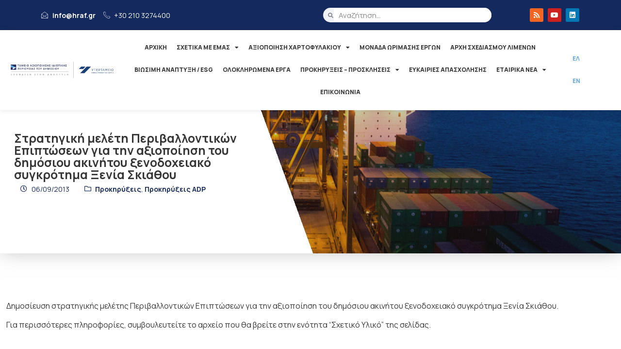

--- FILE ---
content_type: text/html; charset=UTF-8
request_url: https://hradf.com/stratigiki-meleti-perivallontikon-e/
body_size: 20744
content:
<!doctype html>
<html lang="el">
<head>
	<meta charset="UTF-8">
	<meta name="viewport" content="width=device-width, initial-scale=1">
	<link rel="profile" href="https://gmpg.org/xfn/11">
	<title>Στρατηγική μελέτη Περιβαλλοντικών Επιπτώσεων για την αξιοποίηση του δημόσιου ακινήτου ξενοδοχειακό συγκρότημα Ξενία Σκιάθου &#8211; ΤΑΙΠΕΔ</title>
<meta name='robots' content='max-image-preview:large' />
	<style>img:is([sizes="auto" i], [sizes^="auto," i]) { contain-intrinsic-size: 3000px 1500px }</style>
	<link rel="alternate" type="application/rss+xml" title="Ροή RSS &raquo; ΤΑΙΠΕΔ" href="https://hradf.com/feed/" />
        <script type="text/javascript">
        (function() {
            document.addEventListener('DOMContentLoaded', function() {
                var images = document.querySelectorAll('img[data-wp-on-async--click]');
                for (var i = 0; i < images.length; i++) {
                    var img = images[i];
                    var attributes = img.attributes;
                    for (var j = attributes.length - 1; j >= 0; j--) {
                        var attr = attributes[j];
                        if (attr.name.indexOf('data-wp-') === 0) {
                            img.removeAttribute(attr.name);
                        }
                    }
                }
            });
            
            document.addEventListener('click', function(e) {
                var target = e.target;
                
                if (target.tagName === 'IMG' && target.hasAttribute('data-wp-on-async--click')) {
                    e.preventDefault();
                    e.stopPropagation();
                    e.stopImmediatePropagation();
                    return false;
                }
                
                if (target.tagName === 'A' && target.querySelector('img[data-wp-on-async--click]')) {
                    e.preventDefault();
                    e.stopPropagation();
                    e.stopImmediatePropagation();
                    return false;
                }
            }, true);
        })();
        </script>
        <script>
window._wpemojiSettings = {"baseUrl":"https:\/\/s.w.org\/images\/core\/emoji\/15.0.3\/72x72\/","ext":".png","svgUrl":"https:\/\/s.w.org\/images\/core\/emoji\/15.0.3\/svg\/","svgExt":".svg","source":{"concatemoji":"https:\/\/hradf.com\/wp-includes\/js\/wp-emoji-release.min.js?ver=6.7.1"}};
/*! This file is auto-generated */
!function(i,n){var o,s,e;function c(e){try{var t={supportTests:e,timestamp:(new Date).valueOf()};sessionStorage.setItem(o,JSON.stringify(t))}catch(e){}}function p(e,t,n){e.clearRect(0,0,e.canvas.width,e.canvas.height),e.fillText(t,0,0);var t=new Uint32Array(e.getImageData(0,0,e.canvas.width,e.canvas.height).data),r=(e.clearRect(0,0,e.canvas.width,e.canvas.height),e.fillText(n,0,0),new Uint32Array(e.getImageData(0,0,e.canvas.width,e.canvas.height).data));return t.every(function(e,t){return e===r[t]})}function u(e,t,n){switch(t){case"flag":return n(e,"\ud83c\udff3\ufe0f\u200d\u26a7\ufe0f","\ud83c\udff3\ufe0f\u200b\u26a7\ufe0f")?!1:!n(e,"\ud83c\uddfa\ud83c\uddf3","\ud83c\uddfa\u200b\ud83c\uddf3")&&!n(e,"\ud83c\udff4\udb40\udc67\udb40\udc62\udb40\udc65\udb40\udc6e\udb40\udc67\udb40\udc7f","\ud83c\udff4\u200b\udb40\udc67\u200b\udb40\udc62\u200b\udb40\udc65\u200b\udb40\udc6e\u200b\udb40\udc67\u200b\udb40\udc7f");case"emoji":return!n(e,"\ud83d\udc26\u200d\u2b1b","\ud83d\udc26\u200b\u2b1b")}return!1}function f(e,t,n){var r="undefined"!=typeof WorkerGlobalScope&&self instanceof WorkerGlobalScope?new OffscreenCanvas(300,150):i.createElement("canvas"),a=r.getContext("2d",{willReadFrequently:!0}),o=(a.textBaseline="top",a.font="600 32px Arial",{});return e.forEach(function(e){o[e]=t(a,e,n)}),o}function t(e){var t=i.createElement("script");t.src=e,t.defer=!0,i.head.appendChild(t)}"undefined"!=typeof Promise&&(o="wpEmojiSettingsSupports",s=["flag","emoji"],n.supports={everything:!0,everythingExceptFlag:!0},e=new Promise(function(e){i.addEventListener("DOMContentLoaded",e,{once:!0})}),new Promise(function(t){var n=function(){try{var e=JSON.parse(sessionStorage.getItem(o));if("object"==typeof e&&"number"==typeof e.timestamp&&(new Date).valueOf()<e.timestamp+604800&&"object"==typeof e.supportTests)return e.supportTests}catch(e){}return null}();if(!n){if("undefined"!=typeof Worker&&"undefined"!=typeof OffscreenCanvas&&"undefined"!=typeof URL&&URL.createObjectURL&&"undefined"!=typeof Blob)try{var e="postMessage("+f.toString()+"("+[JSON.stringify(s),u.toString(),p.toString()].join(",")+"));",r=new Blob([e],{type:"text/javascript"}),a=new Worker(URL.createObjectURL(r),{name:"wpTestEmojiSupports"});return void(a.onmessage=function(e){c(n=e.data),a.terminate(),t(n)})}catch(e){}c(n=f(s,u,p))}t(n)}).then(function(e){for(var t in e)n.supports[t]=e[t],n.supports.everything=n.supports.everything&&n.supports[t],"flag"!==t&&(n.supports.everythingExceptFlag=n.supports.everythingExceptFlag&&n.supports[t]);n.supports.everythingExceptFlag=n.supports.everythingExceptFlag&&!n.supports.flag,n.DOMReady=!1,n.readyCallback=function(){n.DOMReady=!0}}).then(function(){return e}).then(function(){var e;n.supports.everything||(n.readyCallback(),(e=n.source||{}).concatemoji?t(e.concatemoji):e.wpemoji&&e.twemoji&&(t(e.twemoji),t(e.wpemoji)))}))}((window,document),window._wpemojiSettings);
</script>
<link rel='stylesheet' id='lastudio-kit-css-transform-css' href='https://hradf.com/wp-content/plugins/lastudio-element-kit/assets/css/addons/css-transform.css?ver=1.1.5' media='all' />
<style id='wp-emoji-styles-inline-css'>

	img.wp-smiley, img.emoji {
		display: inline !important;
		border: none !important;
		box-shadow: none !important;
		height: 1em !important;
		width: 1em !important;
		margin: 0 0.07em !important;
		vertical-align: -0.1em !important;
		background: none !important;
		padding: 0 !important;
	}
</style>
<link rel='stylesheet' id='wp-block-library-css' href='https://hradf.com/wp-includes/css/dist/block-library/style.min.css?ver=6.7.1' media='all' />
<style id='global-styles-inline-css'>
:root{--wp--preset--aspect-ratio--square: 1;--wp--preset--aspect-ratio--4-3: 4/3;--wp--preset--aspect-ratio--3-4: 3/4;--wp--preset--aspect-ratio--3-2: 3/2;--wp--preset--aspect-ratio--2-3: 2/3;--wp--preset--aspect-ratio--16-9: 16/9;--wp--preset--aspect-ratio--9-16: 9/16;--wp--preset--color--black: #000000;--wp--preset--color--cyan-bluish-gray: #abb8c3;--wp--preset--color--white: #ffffff;--wp--preset--color--pale-pink: #f78da7;--wp--preset--color--vivid-red: #cf2e2e;--wp--preset--color--luminous-vivid-orange: #ff6900;--wp--preset--color--luminous-vivid-amber: #fcb900;--wp--preset--color--light-green-cyan: #7bdcb5;--wp--preset--color--vivid-green-cyan: #00d084;--wp--preset--color--pale-cyan-blue: #8ed1fc;--wp--preset--color--vivid-cyan-blue: #0693e3;--wp--preset--color--vivid-purple: #9b51e0;--wp--preset--gradient--vivid-cyan-blue-to-vivid-purple: linear-gradient(135deg,rgba(6,147,227,1) 0%,rgb(155,81,224) 100%);--wp--preset--gradient--light-green-cyan-to-vivid-green-cyan: linear-gradient(135deg,rgb(122,220,180) 0%,rgb(0,208,130) 100%);--wp--preset--gradient--luminous-vivid-amber-to-luminous-vivid-orange: linear-gradient(135deg,rgba(252,185,0,1) 0%,rgba(255,105,0,1) 100%);--wp--preset--gradient--luminous-vivid-orange-to-vivid-red: linear-gradient(135deg,rgba(255,105,0,1) 0%,rgb(207,46,46) 100%);--wp--preset--gradient--very-light-gray-to-cyan-bluish-gray: linear-gradient(135deg,rgb(238,238,238) 0%,rgb(169,184,195) 100%);--wp--preset--gradient--cool-to-warm-spectrum: linear-gradient(135deg,rgb(74,234,220) 0%,rgb(151,120,209) 20%,rgb(207,42,186) 40%,rgb(238,44,130) 60%,rgb(251,105,98) 80%,rgb(254,248,76) 100%);--wp--preset--gradient--blush-light-purple: linear-gradient(135deg,rgb(255,206,236) 0%,rgb(152,150,240) 100%);--wp--preset--gradient--blush-bordeaux: linear-gradient(135deg,rgb(254,205,165) 0%,rgb(254,45,45) 50%,rgb(107,0,62) 100%);--wp--preset--gradient--luminous-dusk: linear-gradient(135deg,rgb(255,203,112) 0%,rgb(199,81,192) 50%,rgb(65,88,208) 100%);--wp--preset--gradient--pale-ocean: linear-gradient(135deg,rgb(255,245,203) 0%,rgb(182,227,212) 50%,rgb(51,167,181) 100%);--wp--preset--gradient--electric-grass: linear-gradient(135deg,rgb(202,248,128) 0%,rgb(113,206,126) 100%);--wp--preset--gradient--midnight: linear-gradient(135deg,rgb(2,3,129) 0%,rgb(40,116,252) 100%);--wp--preset--font-size--small: 13px;--wp--preset--font-size--medium: 20px;--wp--preset--font-size--large: 36px;--wp--preset--font-size--x-large: 42px;--wp--preset--spacing--20: 0.44rem;--wp--preset--spacing--30: 0.67rem;--wp--preset--spacing--40: 1rem;--wp--preset--spacing--50: 1.5rem;--wp--preset--spacing--60: 2.25rem;--wp--preset--spacing--70: 3.38rem;--wp--preset--spacing--80: 5.06rem;--wp--preset--shadow--natural: 6px 6px 9px rgba(0, 0, 0, 0.2);--wp--preset--shadow--deep: 12px 12px 50px rgba(0, 0, 0, 0.4);--wp--preset--shadow--sharp: 6px 6px 0px rgba(0, 0, 0, 0.2);--wp--preset--shadow--outlined: 6px 6px 0px -3px rgba(255, 255, 255, 1), 6px 6px rgba(0, 0, 0, 1);--wp--preset--shadow--crisp: 6px 6px 0px rgba(0, 0, 0, 1);}:root { --wp--style--global--content-size: 800px;--wp--style--global--wide-size: 1200px; }:where(body) { margin: 0; }.wp-site-blocks > .alignleft { float: left; margin-right: 2em; }.wp-site-blocks > .alignright { float: right; margin-left: 2em; }.wp-site-blocks > .aligncenter { justify-content: center; margin-left: auto; margin-right: auto; }:where(.wp-site-blocks) > * { margin-block-start: 24px; margin-block-end: 0; }:where(.wp-site-blocks) > :first-child { margin-block-start: 0; }:where(.wp-site-blocks) > :last-child { margin-block-end: 0; }:root { --wp--style--block-gap: 24px; }:root :where(.is-layout-flow) > :first-child{margin-block-start: 0;}:root :where(.is-layout-flow) > :last-child{margin-block-end: 0;}:root :where(.is-layout-flow) > *{margin-block-start: 24px;margin-block-end: 0;}:root :where(.is-layout-constrained) > :first-child{margin-block-start: 0;}:root :where(.is-layout-constrained) > :last-child{margin-block-end: 0;}:root :where(.is-layout-constrained) > *{margin-block-start: 24px;margin-block-end: 0;}:root :where(.is-layout-flex){gap: 24px;}:root :where(.is-layout-grid){gap: 24px;}.is-layout-flow > .alignleft{float: left;margin-inline-start: 0;margin-inline-end: 2em;}.is-layout-flow > .alignright{float: right;margin-inline-start: 2em;margin-inline-end: 0;}.is-layout-flow > .aligncenter{margin-left: auto !important;margin-right: auto !important;}.is-layout-constrained > .alignleft{float: left;margin-inline-start: 0;margin-inline-end: 2em;}.is-layout-constrained > .alignright{float: right;margin-inline-start: 2em;margin-inline-end: 0;}.is-layout-constrained > .aligncenter{margin-left: auto !important;margin-right: auto !important;}.is-layout-constrained > :where(:not(.alignleft):not(.alignright):not(.alignfull)){max-width: var(--wp--style--global--content-size);margin-left: auto !important;margin-right: auto !important;}.is-layout-constrained > .alignwide{max-width: var(--wp--style--global--wide-size);}body .is-layout-flex{display: flex;}.is-layout-flex{flex-wrap: wrap;align-items: center;}.is-layout-flex > :is(*, div){margin: 0;}body .is-layout-grid{display: grid;}.is-layout-grid > :is(*, div){margin: 0;}body{padding-top: 0px;padding-right: 0px;padding-bottom: 0px;padding-left: 0px;}a:where(:not(.wp-element-button)){text-decoration: underline;}:root :where(.wp-element-button, .wp-block-button__link){background-color: #32373c;border-width: 0;color: #fff;font-family: inherit;font-size: inherit;line-height: inherit;padding: calc(0.667em + 2px) calc(1.333em + 2px);text-decoration: none;}.has-black-color{color: var(--wp--preset--color--black) !important;}.has-cyan-bluish-gray-color{color: var(--wp--preset--color--cyan-bluish-gray) !important;}.has-white-color{color: var(--wp--preset--color--white) !important;}.has-pale-pink-color{color: var(--wp--preset--color--pale-pink) !important;}.has-vivid-red-color{color: var(--wp--preset--color--vivid-red) !important;}.has-luminous-vivid-orange-color{color: var(--wp--preset--color--luminous-vivid-orange) !important;}.has-luminous-vivid-amber-color{color: var(--wp--preset--color--luminous-vivid-amber) !important;}.has-light-green-cyan-color{color: var(--wp--preset--color--light-green-cyan) !important;}.has-vivid-green-cyan-color{color: var(--wp--preset--color--vivid-green-cyan) !important;}.has-pale-cyan-blue-color{color: var(--wp--preset--color--pale-cyan-blue) !important;}.has-vivid-cyan-blue-color{color: var(--wp--preset--color--vivid-cyan-blue) !important;}.has-vivid-purple-color{color: var(--wp--preset--color--vivid-purple) !important;}.has-black-background-color{background-color: var(--wp--preset--color--black) !important;}.has-cyan-bluish-gray-background-color{background-color: var(--wp--preset--color--cyan-bluish-gray) !important;}.has-white-background-color{background-color: var(--wp--preset--color--white) !important;}.has-pale-pink-background-color{background-color: var(--wp--preset--color--pale-pink) !important;}.has-vivid-red-background-color{background-color: var(--wp--preset--color--vivid-red) !important;}.has-luminous-vivid-orange-background-color{background-color: var(--wp--preset--color--luminous-vivid-orange) !important;}.has-luminous-vivid-amber-background-color{background-color: var(--wp--preset--color--luminous-vivid-amber) !important;}.has-light-green-cyan-background-color{background-color: var(--wp--preset--color--light-green-cyan) !important;}.has-vivid-green-cyan-background-color{background-color: var(--wp--preset--color--vivid-green-cyan) !important;}.has-pale-cyan-blue-background-color{background-color: var(--wp--preset--color--pale-cyan-blue) !important;}.has-vivid-cyan-blue-background-color{background-color: var(--wp--preset--color--vivid-cyan-blue) !important;}.has-vivid-purple-background-color{background-color: var(--wp--preset--color--vivid-purple) !important;}.has-black-border-color{border-color: var(--wp--preset--color--black) !important;}.has-cyan-bluish-gray-border-color{border-color: var(--wp--preset--color--cyan-bluish-gray) !important;}.has-white-border-color{border-color: var(--wp--preset--color--white) !important;}.has-pale-pink-border-color{border-color: var(--wp--preset--color--pale-pink) !important;}.has-vivid-red-border-color{border-color: var(--wp--preset--color--vivid-red) !important;}.has-luminous-vivid-orange-border-color{border-color: var(--wp--preset--color--luminous-vivid-orange) !important;}.has-luminous-vivid-amber-border-color{border-color: var(--wp--preset--color--luminous-vivid-amber) !important;}.has-light-green-cyan-border-color{border-color: var(--wp--preset--color--light-green-cyan) !important;}.has-vivid-green-cyan-border-color{border-color: var(--wp--preset--color--vivid-green-cyan) !important;}.has-pale-cyan-blue-border-color{border-color: var(--wp--preset--color--pale-cyan-blue) !important;}.has-vivid-cyan-blue-border-color{border-color: var(--wp--preset--color--vivid-cyan-blue) !important;}.has-vivid-purple-border-color{border-color: var(--wp--preset--color--vivid-purple) !important;}.has-vivid-cyan-blue-to-vivid-purple-gradient-background{background: var(--wp--preset--gradient--vivid-cyan-blue-to-vivid-purple) !important;}.has-light-green-cyan-to-vivid-green-cyan-gradient-background{background: var(--wp--preset--gradient--light-green-cyan-to-vivid-green-cyan) !important;}.has-luminous-vivid-amber-to-luminous-vivid-orange-gradient-background{background: var(--wp--preset--gradient--luminous-vivid-amber-to-luminous-vivid-orange) !important;}.has-luminous-vivid-orange-to-vivid-red-gradient-background{background: var(--wp--preset--gradient--luminous-vivid-orange-to-vivid-red) !important;}.has-very-light-gray-to-cyan-bluish-gray-gradient-background{background: var(--wp--preset--gradient--very-light-gray-to-cyan-bluish-gray) !important;}.has-cool-to-warm-spectrum-gradient-background{background: var(--wp--preset--gradient--cool-to-warm-spectrum) !important;}.has-blush-light-purple-gradient-background{background: var(--wp--preset--gradient--blush-light-purple) !important;}.has-blush-bordeaux-gradient-background{background: var(--wp--preset--gradient--blush-bordeaux) !important;}.has-luminous-dusk-gradient-background{background: var(--wp--preset--gradient--luminous-dusk) !important;}.has-pale-ocean-gradient-background{background: var(--wp--preset--gradient--pale-ocean) !important;}.has-electric-grass-gradient-background{background: var(--wp--preset--gradient--electric-grass) !important;}.has-midnight-gradient-background{background: var(--wp--preset--gradient--midnight) !important;}.has-small-font-size{font-size: var(--wp--preset--font-size--small) !important;}.has-medium-font-size{font-size: var(--wp--preset--font-size--medium) !important;}.has-large-font-size{font-size: var(--wp--preset--font-size--large) !important;}.has-x-large-font-size{font-size: var(--wp--preset--font-size--x-large) !important;}
:root :where(.wp-block-pullquote){font-size: 1.5em;line-height: 1.6;}
</style>
<link rel='stylesheet' id='hello-elementor-css' href='https://hradf.com/wp-content/themes/hello-elementor/style.min.css?ver=3.2.1' media='all' />
<link rel='stylesheet' id='hello-elementor-theme-style-css' href='https://hradf.com/wp-content/themes/hello-elementor/theme.min.css?ver=3.2.1' media='all' />
<link rel='stylesheet' id='hello-elementor-header-footer-css' href='https://hradf.com/wp-content/themes/hello-elementor/header-footer.min.css?ver=3.2.1' media='all' />
<link rel='stylesheet' id='elementor-frontend-css' href='https://hradf.com/wp-content/plugins/elementor/assets/css/frontend-lite.min.css?ver=3.23.4' media='all' />
<style id='elementor-frontend-inline-css'>
:root{--lakit-adminbar-height: 0px}@media(min-width:768px){.lakit-vheader--hidemobile.lakit--is-vheader{position:relative}.lakit-vheader--hidemobile.lakit--is-vheader.lakit-vheader-pleft{padding-left:var(--lakit-vheader-width)}.lakit-vheader--hidemobile.lakit--is-vheader.lakit-vheader-pright{padding-right:var(--lakit-vheader-width)}.lakit-vheader--hidemobile.lakit--is-vheader>.elementor-location-header.elementor-edit-area{position:static}.lakit-vheader--hidemobile.lakit--is-vheader>.elementor-location-header>.elementor-element:first-child,.lakit-vheader--hidemobile.lakit--is-vheader>.elementor-location-header>.elementor-section-wrap>.elementor-element:first-child{position:absolute;top:0;bottom:0;width:var(--lakit-vheader-width);height:auto;z-index:3;min-height:calc(100vh - var(--lakit-adminbar-height))}.lakit-vheader--hidemobile.lakit--is-vheader.lakit-vheader-pleft>.elementor-location-header>.elementor-section-wrap>.elementor-top-section:first-child,.lakit-vheader--hidemobile.lakit--is-vheader.lakit-vheader-pleft>.elementor-location-header>.elementor-top-section:first-child{left:0}.lakit-vheader--hidemobile.lakit--is-vheader.lakit-vheader-pright>.elementor-location-header>.elementor-section-wrap>.elementor-top-section:first-child,.lakit-vheader--hidemobile.lakit--is-vheader.lakit-vheader-pright>.elementor-location-header>.elementor-top-section:first-child{right:0}.lakit-vheader--hidemobile.lakit--is-vheader>.elementor-location-header>.elementor-section-wrap>.elementor-top-section:first-child>.elementor-container,.lakit-vheader--hidemobile.lakit--is-vheader>.elementor-location-header>.elementor-top-section:first-child>.elementor-container{flex-flow:row wrap;height:auto;position:sticky;top:var(--lakit-adminbar-height);left:0;min-height:calc(100vh - var(--lakit-adminbar-height))}.lakit-vheader--hidemobile.lakit--is-vheader>.elementor-location-header>.elementor-section-wrap>.elementor-top-section:first-child>.elementor-container>.elementor-column,.lakit-vheader--hidemobile.lakit--is-vheader>.elementor-location-header>.elementor-top-section:first-child>.elementor-container>.elementor-column{width:100%}}@media(min-width:1025px){.lakit-vheader--hidetablet.lakit--is-vheader{position:relative}.lakit-vheader--hidetablet.lakit--is-vheader.lakit-vheader-pleft{padding-left:var(--lakit-vheader-width)}.lakit-vheader--hidetablet.lakit--is-vheader.lakit-vheader-pright{padding-right:var(--lakit-vheader-width)}.lakit-vheader--hidetablet.lakit--is-vheader>.elementor-location-header.elementor-edit-area{position:static}.lakit-vheader--hidetablet.lakit--is-vheader>.elementor-location-header>.elementor-element:first-child,.lakit-vheader--hidetablet.lakit--is-vheader>.elementor-location-header>.elementor-section-wrap>.elementor-element:first-child{position:absolute;top:0;bottom:0;width:var(--lakit-vheader-width);height:auto;z-index:3;min-height:calc(100vh - var(--lakit-adminbar-height))}.lakit-vheader--hidetablet.lakit--is-vheader.lakit-vheader-pleft>.elementor-location-header>.elementor-section-wrap>.elementor-top-section:first-child,.lakit-vheader--hidetablet.lakit--is-vheader.lakit-vheader-pleft>.elementor-location-header>.elementor-top-section:first-child{left:0}.lakit-vheader--hidetablet.lakit--is-vheader.lakit-vheader-pright>.elementor-location-header>.elementor-section-wrap>.elementor-top-section:first-child,.lakit-vheader--hidetablet.lakit--is-vheader.lakit-vheader-pright>.elementor-location-header>.elementor-top-section:first-child{right:0}.lakit-vheader--hidetablet.lakit--is-vheader>.elementor-location-header>.elementor-section-wrap>.elementor-top-section:first-child>.elementor-container,.lakit-vheader--hidetablet.lakit--is-vheader>.elementor-location-header>.elementor-top-section:first-child>.elementor-container{flex-flow:row wrap;height:auto;position:sticky;top:var(--lakit-adminbar-height);left:0;min-height:calc(100vh - var(--lakit-adminbar-height))}.lakit-vheader--hidetablet.lakit--is-vheader>.elementor-location-header>.elementor-section-wrap>.elementor-top-section:first-child>.elementor-container>.elementor-column,.lakit-vheader--hidetablet.lakit--is-vheader>.elementor-location-header>.elementor-top-section:first-child>.elementor-container>.elementor-column{width:100%}}.col-mob-1,.col-mob-2,.col-mob-3,.col-mob-4,.col-mob-5,.col-mob-6,.col-mob-7,.col-mob-8,.col-mob-9,.col-mob-10,.col-tabp-1,.col-tabp-2,.col-tabp-3,.col-tabp-4,.col-tabp-5,.col-tabp-6,.col-tabp-7,.col-tabp-8,.col-tabp-9,.col-tabp-10,.col-tab-1,.col-tab-2,.col-tab-3,.col-tab-4,.col-tab-5,.col-tab-6,.col-tab-7,.col-tab-8,.col-tab-9,.col-tab-10,.col-lap-1,.col-lap-2,.col-lap-3,.col-lap-4,.col-lap-5,.col-lap-6,.col-lap-7,.col-lap-8,.col-lap-9,.col-lap-10,.col-desk-1,.col-desk-2,.col-desk-3,.col-desk-4,.col-desk-5,.col-desk-6,.col-desk-7,.col-desk-8,.col-desk-9,.col-desk-10{position:relative;min-height:1px;padding:10px;box-sizing:border-box;width:100%}.col-mob-1{flex:0 0 calc(100%/1);max-width:calc(100%/1)}.col-mob-2{flex:0 0 calc(100%/2);max-width:calc(100%/2)}.col-mob-3{flex:0 0 calc(100%/3);max-width:calc(100%/3)}.col-mob-4{flex:0 0 calc(100%/4);max-width:calc(100%/4)}.col-mob-5{flex:0 0 calc(100%/5);max-width:calc(100%/5)}.col-mob-6{flex:0 0 calc(100%/6);max-width:calc(100%/6)}.col-mob-7{flex:0 0 calc(100%/7);max-width:calc(100%/7)}.col-mob-8{flex:0 0 calc(100%/8);max-width:calc(100%/8)}.col-mob-9{flex:0 0 calc(100%/9);max-width:calc(100%/9)}.col-mob-10{flex:0 0 calc(100%/10);max-width:calc(100%/10)}@media(min-width:768px){.col-tab-1{flex:0 0 calc(100%/1);max-width:calc(100%/1)}.col-tab-2{flex:0 0 calc(100%/2);max-width:calc(100%/2)}.col-tab-3{flex:0 0 calc(100%/3);max-width:calc(100%/3)}.col-tab-4{flex:0 0 calc(100%/4);max-width:calc(100%/4)}.col-tab-5{flex:0 0 calc(100%/5);max-width:calc(100%/5)}.col-tab-6{flex:0 0 calc(100%/6);max-width:calc(100%/6)}.col-tab-7{flex:0 0 calc(100%/7);max-width:calc(100%/7)}.col-tab-8{flex:0 0 calc(100%/8);max-width:calc(100%/8)}.col-tab-9{flex:0 0 calc(100%/9);max-width:calc(100%/9)}.col-tab-10{flex:0 0 calc(100%/10);max-width:calc(100%/10)}}@media(min-width:1025px){.col-desk-1{flex:0 0 calc(100%/1);max-width:calc(100%/1)}.col-desk-2{flex:0 0 calc(100%/2);max-width:calc(100%/2)}.col-desk-3{flex:0 0 calc(100%/3);max-width:calc(100%/3)}.col-desk-4{flex:0 0 calc(100%/4);max-width:calc(100%/4)}.col-desk-5{flex:0 0 calc(100%/5);max-width:calc(100%/5)}.col-desk-6{flex:0 0 calc(100%/6);max-width:calc(100%/6)}.col-desk-7{flex:0 0 calc(100%/7);max-width:calc(100%/7)}.col-desk-8{flex:0 0 calc(100%/8);max-width:calc(100%/8)}.col-desk-9{flex:0 0 calc(100%/9);max-width:calc(100%/9)}.col-desk-10{flex:0 0 calc(100%/10);max-width:calc(100%/10)}}[data-elementor-device-mode=desktop] .lakit-widget-align-left{margin-right:auto!important}[data-elementor-device-mode=desktop] .lakit-widget-align-right{margin-left:auto!important}[data-elementor-device-mode=desktop] .lakit-widget-align-center{margin-left:auto!important;margin-right:auto!important}[data-elementor-device-mode=tablet] .lakit-widget-align-tablet-left{margin-right:auto!important}[data-elementor-device-mode=tablet] .lakit-widget-align-tablet-right{margin-left:auto!important}[data-elementor-device-mode=tablet] .lakit-widget-align-tablet-center{margin-left:auto!important;margin-right:auto!important}@media(max-width: 1024px){.elementor-element.lakit-col-width-auto-tablet{width:auto!important}.elementor-element.lakit-col-width-auto-tablet.lakit-col-align-left{margin-right:auto}.elementor-element.lakit-col-width-auto-tablet.lakit-col-align-right{margin-left:auto}.elementor-element.lakit-col-width-auto-tablet.lakit-col-align-center{margin-left:auto;margin-right:auto}}[data-elementor-device-mode=mobile] .lakit-widget-align-mobile-left{margin-right:auto!important}[data-elementor-device-mode=mobile] .lakit-widget-align-mobile-right{margin-left:auto!important}[data-elementor-device-mode=mobile] .lakit-widget-align-mobile-center{margin-left:auto!important;margin-right:auto!important}@media(max-width: 767px){.elementor-element.lakit-col-width-auto-mobile{width:auto!important}.elementor-element.lakit-col-width-auto-mobile.lakit-col-align-left{margin-right:auto}.elementor-element.lakit-col-width-auto-mobile.lakit-col-align-right{margin-left:auto}.elementor-element.lakit-col-width-auto-mobile.lakit-col-align-center{margin-left:auto;margin-right:auto}}
@keyframes lakitShortFadeInDown{from{opacity:0;transform:translate3d(0,-50px,0)}to{opacity:1;transform:none}}.lakitShortFadeInDown{animation-name:lakitShortFadeInDown}@keyframes lakitShortFadeInUp{from{opacity:0;transform:translate3d(0,50px,0)}to{opacity:1;transform:none}}.lakitShortFadeInUp{animation-name:lakitShortFadeInUp}@keyframes lakitShortFadeInLeft{from{opacity:0;transform:translate3d(-50px,0,0)}to{opacity:1;transform:none}}.lakitShortFadeInLeft{animation-name:lakitShortFadeInLeft}@keyframes lakitShortFadeInRight{from{opacity:0;transform:translate3d(50px,0,0)}to{opacity:1;transform:none}}.lakitShortFadeInRight{animation-name:lakitShortFadeInRight}
</style>
<link rel='stylesheet' id='elementor-post-109-css' href='https://hradf.com/wp-content/uploads/elementor/css/post-109.css?ver=1767944800' media='all' />
<link rel='stylesheet' id='lastudio-kit-base-css' href='https://hradf.com/wp-content/plugins/lastudio-element-kit/assets/css/lastudio-kit-base.css?ver=1.1.5' media='all' />
<link rel='stylesheet' id='elementor-icons-css' href='https://hradf.com/wp-content/plugins/elementor/assets/lib/eicons/css/elementor-icons.min.css?ver=5.30.0' media='all' />
<link rel='stylesheet' id='swiper-css' href='https://hradf.com/wp-content/plugins/elementor/assets/lib/swiper/v8/css/swiper.min.css?ver=8.4.5' media='all' />
<link rel='stylesheet' id='wpforms-modern-full-css' href='https://hradf.com/wp-content/plugins/wpforms/assets/css/frontend/modern/wpforms-full.min.css?ver=1.9.8.7' media='all' />
<style id='wpforms-modern-full-inline-css'>
:root {
				--wpforms-field-border-radius: 3px;
--wpforms-field-border-style: solid;
--wpforms-field-border-size: 1px;
--wpforms-field-background-color: #ffffff;
--wpforms-field-border-color: rgba( 0, 0, 0, 0.25 );
--wpforms-field-border-color-spare: rgba( 0, 0, 0, 0.25 );
--wpforms-field-text-color: rgba( 0, 0, 0, 0.7 );
--wpforms-field-menu-color: #ffffff;
--wpforms-label-color: rgba( 0, 0, 0, 0.85 );
--wpforms-label-sublabel-color: rgba( 0, 0, 0, 0.55 );
--wpforms-label-error-color: #d63637;
--wpforms-button-border-radius: 3px;
--wpforms-button-border-style: none;
--wpforms-button-border-size: 1px;
--wpforms-button-background-color: #066aab;
--wpforms-button-border-color: #066aab;
--wpforms-button-text-color: #ffffff;
--wpforms-page-break-color: #066aab;
--wpforms-background-image: none;
--wpforms-background-position: center center;
--wpforms-background-repeat: no-repeat;
--wpforms-background-size: cover;
--wpforms-background-width: 100px;
--wpforms-background-height: 100px;
--wpforms-background-color: rgba( 0, 0, 0, 0 );
--wpforms-background-url: none;
--wpforms-container-padding: 0px;
--wpforms-container-border-style: none;
--wpforms-container-border-width: 1px;
--wpforms-container-border-color: #000000;
--wpforms-container-border-radius: 3px;
--wpforms-field-size-input-height: 43px;
--wpforms-field-size-input-spacing: 15px;
--wpforms-field-size-font-size: 16px;
--wpforms-field-size-line-height: 19px;
--wpforms-field-size-padding-h: 14px;
--wpforms-field-size-checkbox-size: 16px;
--wpforms-field-size-sublabel-spacing: 5px;
--wpforms-field-size-icon-size: 1;
--wpforms-label-size-font-size: 16px;
--wpforms-label-size-line-height: 19px;
--wpforms-label-size-sublabel-font-size: 14px;
--wpforms-label-size-sublabel-line-height: 17px;
--wpforms-button-size-font-size: 17px;
--wpforms-button-size-height: 41px;
--wpforms-button-size-padding-h: 15px;
--wpforms-button-size-margin-top: 10px;
--wpforms-container-shadow-size-box-shadow: none;
			}
</style>
<link rel='stylesheet' id='wpforms-pro-modern-full-css' href='https://hradf.com/wp-content/plugins/wpforms/assets/pro/css/frontend/modern/wpforms-full.min.css?ver=1.9.8.7' media='all' />
<link rel='stylesheet' id='elementor-pro-css' href='https://hradf.com/wp-content/plugins/elementor-pro/assets/css/frontend-lite.min.css?ver=3.23.3' media='all' />
<link rel='stylesheet' id='pp-extensions-css' href='https://hradf.com/wp-content/plugins/powerpack-elements/assets/css/min/extensions.min.css?ver=2.11.10' media='all' />
<link rel='stylesheet' id='pp-tooltip-css' href='https://hradf.com/wp-content/plugins/powerpack-elements/assets/css/min/tooltip.min.css?ver=2.11.10' media='all' />
<link rel='stylesheet' id='elementor-post-1285-css' href='https://hradf.com/wp-content/uploads/elementor/css/post-1285.css?ver=1767944800' media='all' />
<link rel='stylesheet' id='elementor-post-1001-css' href='https://hradf.com/wp-content/uploads/elementor/css/post-1001.css?ver=1767944800' media='all' />
<link rel='stylesheet' id='elementor-post-561-css' href='https://hradf.com/wp-content/uploads/elementor/css/post-561.css?ver=1768555190' media='all' />
<link rel='stylesheet' id='slb_core-css' href='https://hradf.com/wp-content/plugins/simple-lightbox/client/css/app.css?ver=2.9.4' media='all' />
<link rel='stylesheet' id='hello-elementor-child-style-css' href='https://hradf.com/wp-content/themes/hello-theme-child-master/style.css?ver=2.0.0' media='all' />
<link rel='stylesheet' id='ekit-widget-styles-css' href='https://hradf.com/wp-content/plugins/elementskit-lite/widgets/init/assets/css/widget-styles.css?ver=3.4.0' media='all' />
<link rel='stylesheet' id='ekit-responsive-css' href='https://hradf.com/wp-content/plugins/elementskit-lite/widgets/init/assets/css/responsive.css?ver=3.4.0' media='all' />
<link rel='stylesheet' id='google-fonts-1-css' href='https://fonts.googleapis.com/css?family=Poppins%3A100%2C100italic%2C200%2C200italic%2C300%2C300italic%2C400%2C400italic%2C500%2C500italic%2C600%2C600italic%2C700%2C700italic%2C800%2C800italic%2C900%2C900italic%7CManrope%3A100%2C100italic%2C200%2C200italic%2C300%2C300italic%2C400%2C400italic%2C500%2C500italic%2C600%2C600italic%2C700%2C700italic%2C800%2C800italic%2C900%2C900italic%7CRoboto%3A100%2C100italic%2C200%2C200italic%2C300%2C300italic%2C400%2C400italic%2C500%2C500italic%2C600%2C600italic%2C700%2C700italic%2C800%2C800italic%2C900%2C900italic&#038;display=auto&#038;subset=greek&#038;ver=6.7.1' media='all' />
<link rel='stylesheet' id='elementor-icons-ekiticons-css' href='https://hradf.com/wp-content/plugins/elementskit-lite/modules/elementskit-icon-pack/assets/css/ekiticons.css?ver=3.4.0' media='all' />
<link rel='stylesheet' id='elementor-icons-shared-0-css' href='https://hradf.com/wp-content/plugins/elementor/assets/lib/font-awesome/css/fontawesome.min.css?ver=5.15.3' media='all' />
<link rel='stylesheet' id='elementor-icons-fa-solid-css' href='https://hradf.com/wp-content/plugins/elementor/assets/lib/font-awesome/css/solid.min.css?ver=5.15.3' media='all' />
<link rel='stylesheet' id='elementor-icons-fa-brands-css' href='https://hradf.com/wp-content/plugins/elementor/assets/lib/font-awesome/css/brands.min.css?ver=5.15.3' media='all' />
<link rel='stylesheet' id='elementor-icons-fa-regular-css' href='https://hradf.com/wp-content/plugins/elementor/assets/lib/font-awesome/css/regular.min.css?ver=5.15.3' media='all' />
<link rel="preconnect" href="https://fonts.gstatic.com/" crossorigin><script id="wpgmza_data-js-extra">
var wpgmza_google_api_status = {"message":"Engine is not google-maps","code":"ENGINE_NOT_GOOGLE_MAPS"};
</script>
<script src="https://hradf.com/wp-content/plugins/wp-google-maps/wpgmza_data.js?ver=6.7.1" id="wpgmza_data-js"></script>
<script id="jquery-core-js-extra">
var pp = {"ajax_url":"https:\/\/hradf.com\/wp-admin\/admin-ajax.php"};
</script>
<script src="https://hradf.com/wp-includes/js/jquery/jquery.min.js?ver=3.7.1" id="jquery-core-js"></script>
<script src="https://hradf.com/wp-includes/js/jquery/jquery-migrate.min.js?ver=3.4.1" id="jquery-migrate-js"></script>
<link rel="https://api.w.org/" href="https://hradf.com/wp-json/" /><link rel="alternate" title="JSON" type="application/json" href="https://hradf.com/wp-json/wp/v2/posts/1861" /><link rel="EditURI" type="application/rsd+xml" title="RSD" href="https://hradf.com/xmlrpc.php?rsd" />
<meta name="generator" content="WordPress 6.7.1" />
<link rel="canonical" href="https://hradf.com/stratigiki-meleti-perivallontikon-e/" />
<link rel='shortlink' href='https://hradf.com/?p=1861' />
<link rel="alternate" title="oEmbed (JSON)" type="application/json+oembed" href="https://hradf.com/wp-json/oembed/1.0/embed?url=https%3A%2F%2Fhradf.com%2Fstratigiki-meleti-perivallontikon-e%2F&#038;lang=el" />
<link rel="alternate" title="oEmbed (XML)" type="text/xml+oembed" href="https://hradf.com/wp-json/oembed/1.0/embed?url=https%3A%2F%2Fhradf.com%2Fstratigiki-meleti-perivallontikon-e%2F&#038;format=xml&#038;lang=el" />
<meta name="generator" content="Elementor 3.23.4; features: e_optimized_css_loading, additional_custom_breakpoints, e_lazyload; settings: css_print_method-external, google_font-enabled, font_display-auto">
			<style>
				.e-con.e-parent:nth-of-type(n+4):not(.e-lazyloaded):not(.e-no-lazyload),
				.e-con.e-parent:nth-of-type(n+4):not(.e-lazyloaded):not(.e-no-lazyload) * {
					background-image: none !important;
				}
				@media screen and (max-height: 1024px) {
					.e-con.e-parent:nth-of-type(n+3):not(.e-lazyloaded):not(.e-no-lazyload),
					.e-con.e-parent:nth-of-type(n+3):not(.e-lazyloaded):not(.e-no-lazyload) * {
						background-image: none !important;
					}
				}
				@media screen and (max-height: 640px) {
					.e-con.e-parent:nth-of-type(n+2):not(.e-lazyloaded):not(.e-no-lazyload),
					.e-con.e-parent:nth-of-type(n+2):not(.e-lazyloaded):not(.e-no-lazyload) * {
						background-image: none !important;
					}
				}
			</style>
			<!-- Global site tag (gtag.js) - Google Analytics -->
<script async src="https://www.googletagmanager.com/gtag/js?id=UA-224795471-1"></script>
<script>
  window.dataLayer = window.dataLayer || [];
  function gtag(){dataLayer.push(arguments);}
  gtag('js', new Date());

  gtag('config', 'UA-224795471-1');
</script>
<link rel="icon" href="https://hradf.com/wp-content/uploads/2021/11/cropped-favicon-taiped-32x32.png" sizes="32x32" />
<link rel="icon" href="https://hradf.com/wp-content/uploads/2021/11/cropped-favicon-taiped-192x192.png" sizes="192x192" />
<link rel="apple-touch-icon" href="https://hradf.com/wp-content/uploads/2021/11/cropped-favicon-taiped-180x180.png" />
<meta name="msapplication-TileImage" content="https://hradf.com/wp-content/uploads/2021/11/cropped-favicon-taiped-270x270.png" />
<style>.lakit-arrow:hover, .lastudio-kit .elementor-button {
  background-color: #14295e;
  color: #fff;
}</style></head>
<body class="post-template-default single single-post postid-1861 single-format-standard wp-embed-responsive ltr ml-lightbox-included metaslider-plugin elementor-default elementor-kit-109 elementor-page-561 lakit--enabled">



<a class="skip-link screen-reader-text" href="#content">Μετάβαση στο περιεχόμενο</a>

<div class="lakit-site-wrapper elementor-1285lakit">		<div data-elementor-type="header" data-elementor-id="1285" class="elementor elementor-1285 elementor-location-header" data-elementor-post-type="elementor_library">
					<section class="elementor-section elementor-top-section elementor-element elementor-element-5874fc14 elementor-hidden-phone elementor-section-boxed elementor-section-height-default elementor-section-height-default" data-id="5874fc14" data-element_type="section" data-settings="{&quot;background_background&quot;:&quot;classic&quot;}">
						<div class="elementor-container elementor-column-gap-default">
					<div class="elementor-column elementor-col-100 elementor-top-column elementor-element elementor-element-711b05e2 lakit-col-width-auto-no" data-id="711b05e2" data-element_type="column">
			<div class="elementor-widget-wrap elementor-element-populated">
						<section class="elementor-section elementor-inner-section elementor-element elementor-element-5e1ff6be elementor-section-boxed elementor-section-height-default elementor-section-height-default" data-id="5e1ff6be" data-element_type="section">
						<div class="elementor-container elementor-column-gap-default">
					<div class="elementor-column elementor-col-33 elementor-inner-column elementor-element elementor-element-7be90ca1 lakit-col-width-auto-no" data-id="7be90ca1" data-element_type="column">
			<div class="elementor-widget-wrap elementor-element-populated">
						<div class="elementor-element elementor-element-1bfb83a2 elementor-icon-list--layout-inline elementor-align-left elementor-list-item-link-full_width elementor-widget elementor-widget-icon-list" data-id="1bfb83a2" data-element_type="widget" data-widget_type="icon-list.default">
				<div class="elementor-widget-container">
			<link rel="stylesheet" href="https://hradf.com/wp-content/plugins/elementor/assets/css/widget-icon-list.min.css">		<ul class="elementor-icon-list-items elementor-inline-items">
							<li class="elementor-icon-list-item elementor-inline-item">
											<a href="#">

												<span class="elementor-icon-list-icon">
							<i aria-hidden="true" class="icon icon-envelope11"></i>						</span>
										<span class="elementor-icon-list-text">info@hraf.gr</span>
											</a>
									</li>
								<li class="elementor-icon-list-item elementor-inline-item">
											<span class="elementor-icon-list-icon">
							<i aria-hidden="true" class="icon icon-phone-call"></i>						</span>
										<span class="elementor-icon-list-text">+30 210 3274400</span>
									</li>
						</ul>
				</div>
				</div>
					</div>
		</div>
				<div class="elementor-column elementor-col-33 elementor-inner-column elementor-element elementor-element-1c01dfbc lakit-col-width-auto-no" data-id="1c01dfbc" data-element_type="column">
			<div class="elementor-widget-wrap elementor-element-populated">
						<div class="elementor-element elementor-element-75a63d4e elementor-search-form--skin-minimal elementor-widget elementor-widget-search-form" data-id="75a63d4e" data-element_type="widget" data-settings="{&quot;skin&quot;:&quot;minimal&quot;}" data-widget_type="search-form.default">
				<div class="elementor-widget-container">
			<link rel="stylesheet" href="https://hradf.com/wp-content/plugins/elementor-pro/assets/css/widget-theme-elements.min.css?ver=1738061745">		<search role="search">
			<form class="elementor-search-form" action="https://hradf.com/" method="get">
												<div class="elementor-search-form__container">
					<label class="elementor-screen-only" for="elementor-search-form-75a63d4e">Search</label>

											<div class="elementor-search-form__icon">
							<i aria-hidden="true" class="fas fa-search"></i>							<span class="elementor-screen-only">Search</span>
						</div>
					
					<input id="elementor-search-form-75a63d4e" placeholder="Αναζήτηση..." class="elementor-search-form__input" type="search" name="s" value="">
					
					
									</div>
			</form>
		</search>
				</div>
				</div>
					</div>
		</div>
				<div class="elementor-column elementor-col-33 elementor-inner-column elementor-element elementor-element-54363028 lakit-col-width-auto-no" data-id="54363028" data-element_type="column">
			<div class="elementor-widget-wrap elementor-element-populated">
						<div class="elementor-element elementor-element-661f724b e-grid-align-right elementor-shape-rounded elementor-grid-0 elementor-widget elementor-widget-social-icons" data-id="661f724b" data-element_type="widget" data-widget_type="social-icons.default">
				<div class="elementor-widget-container">
			<style>/*! elementor - v3.23.0 - 05-08-2024 */
.elementor-widget-social-icons.elementor-grid-0 .elementor-widget-container,.elementor-widget-social-icons.elementor-grid-mobile-0 .elementor-widget-container,.elementor-widget-social-icons.elementor-grid-tablet-0 .elementor-widget-container{line-height:1;font-size:0}.elementor-widget-social-icons:not(.elementor-grid-0):not(.elementor-grid-tablet-0):not(.elementor-grid-mobile-0) .elementor-grid{display:inline-grid}.elementor-widget-social-icons .elementor-grid{grid-column-gap:var(--grid-column-gap,5px);grid-row-gap:var(--grid-row-gap,5px);grid-template-columns:var(--grid-template-columns);justify-content:var(--justify-content,center);justify-items:var(--justify-content,center)}.elementor-icon.elementor-social-icon{font-size:var(--icon-size,25px);line-height:var(--icon-size,25px);width:calc(var(--icon-size, 25px) + 2 * var(--icon-padding, .5em));height:calc(var(--icon-size, 25px) + 2 * var(--icon-padding, .5em))}.elementor-social-icon{--e-social-icon-icon-color:#fff;display:inline-flex;background-color:#69727d;align-items:center;justify-content:center;text-align:center;cursor:pointer}.elementor-social-icon i{color:var(--e-social-icon-icon-color)}.elementor-social-icon svg{fill:var(--e-social-icon-icon-color)}.elementor-social-icon:last-child{margin:0}.elementor-social-icon:hover{opacity:.9;color:#fff}.elementor-social-icon-android{background-color:#a4c639}.elementor-social-icon-apple{background-color:#999}.elementor-social-icon-behance{background-color:#1769ff}.elementor-social-icon-bitbucket{background-color:#205081}.elementor-social-icon-codepen{background-color:#000}.elementor-social-icon-delicious{background-color:#39f}.elementor-social-icon-deviantart{background-color:#05cc47}.elementor-social-icon-digg{background-color:#005be2}.elementor-social-icon-dribbble{background-color:#ea4c89}.elementor-social-icon-elementor{background-color:#d30c5c}.elementor-social-icon-envelope{background-color:#ea4335}.elementor-social-icon-facebook,.elementor-social-icon-facebook-f{background-color:#3b5998}.elementor-social-icon-flickr{background-color:#0063dc}.elementor-social-icon-foursquare{background-color:#2d5be3}.elementor-social-icon-free-code-camp,.elementor-social-icon-freecodecamp{background-color:#006400}.elementor-social-icon-github{background-color:#333}.elementor-social-icon-gitlab{background-color:#e24329}.elementor-social-icon-globe{background-color:#69727d}.elementor-social-icon-google-plus,.elementor-social-icon-google-plus-g{background-color:#dd4b39}.elementor-social-icon-houzz{background-color:#7ac142}.elementor-social-icon-instagram{background-color:#262626}.elementor-social-icon-jsfiddle{background-color:#487aa2}.elementor-social-icon-link{background-color:#818a91}.elementor-social-icon-linkedin,.elementor-social-icon-linkedin-in{background-color:#0077b5}.elementor-social-icon-medium{background-color:#00ab6b}.elementor-social-icon-meetup{background-color:#ec1c40}.elementor-social-icon-mixcloud{background-color:#273a4b}.elementor-social-icon-odnoklassniki{background-color:#f4731c}.elementor-social-icon-pinterest{background-color:#bd081c}.elementor-social-icon-product-hunt{background-color:#da552f}.elementor-social-icon-reddit{background-color:#ff4500}.elementor-social-icon-rss{background-color:#f26522}.elementor-social-icon-shopping-cart{background-color:#4caf50}.elementor-social-icon-skype{background-color:#00aff0}.elementor-social-icon-slideshare{background-color:#0077b5}.elementor-social-icon-snapchat{background-color:#fffc00}.elementor-social-icon-soundcloud{background-color:#f80}.elementor-social-icon-spotify{background-color:#2ebd59}.elementor-social-icon-stack-overflow{background-color:#fe7a15}.elementor-social-icon-steam{background-color:#00adee}.elementor-social-icon-stumbleupon{background-color:#eb4924}.elementor-social-icon-telegram{background-color:#2ca5e0}.elementor-social-icon-threads{background-color:#000}.elementor-social-icon-thumb-tack{background-color:#1aa1d8}.elementor-social-icon-tripadvisor{background-color:#589442}.elementor-social-icon-tumblr{background-color:#35465c}.elementor-social-icon-twitch{background-color:#6441a5}.elementor-social-icon-twitter{background-color:#1da1f2}.elementor-social-icon-viber{background-color:#665cac}.elementor-social-icon-vimeo{background-color:#1ab7ea}.elementor-social-icon-vk{background-color:#45668e}.elementor-social-icon-weibo{background-color:#dd2430}.elementor-social-icon-weixin{background-color:#31a918}.elementor-social-icon-whatsapp{background-color:#25d366}.elementor-social-icon-wordpress{background-color:#21759b}.elementor-social-icon-x-twitter{background-color:#000}.elementor-social-icon-xing{background-color:#026466}.elementor-social-icon-yelp{background-color:#af0606}.elementor-social-icon-youtube{background-color:#cd201f}.elementor-social-icon-500px{background-color:#0099e5}.elementor-shape-rounded .elementor-icon.elementor-social-icon{border-radius:10%}.elementor-shape-circle .elementor-icon.elementor-social-icon{border-radius:50%}</style>		<div class="elementor-social-icons-wrapper elementor-grid">
							<span class="elementor-grid-item">
					<a class="elementor-icon elementor-social-icon elementor-social-icon-rss elementor-animation-bob elementor-repeater-item-4cd7b4c" href="https://hradf.com/feed/" target="_blank">
						<span class="elementor-screen-only">Rss</span>
						<i class="fas fa-rss"></i>					</a>
				</span>
							<span class="elementor-grid-item">
					<a class="elementor-icon elementor-social-icon elementor-social-icon-youtube elementor-animation-bob elementor-repeater-item-f088f2a" href="https://www.youtube.com/channel/UCtsqyhGG7ESBNs46q74hL-g" target="_blank">
						<span class="elementor-screen-only">Youtube</span>
						<i class="fab fa-youtube"></i>					</a>
				</span>
							<span class="elementor-grid-item">
					<a class="elementor-icon elementor-social-icon elementor-social-icon-linkedin elementor-animation-bob elementor-repeater-item-4b1fe2d" href="https://www.linkedin.com/company/hradf/" target="_blank">
						<span class="elementor-screen-only">Linkedin</span>
						<i class="fab fa-linkedin"></i>					</a>
				</span>
					</div>
				</div>
				</div>
					</div>
		</div>
					</div>
		</section>
					</div>
		</div>
					</div>
		</section>
				<section class="elementor-section elementor-top-section elementor-element elementor-element-3f6192d elementor-hidden-desktop elementor-hidden-tablet elementor-section-boxed elementor-section-height-default elementor-section-height-default" data-id="3f6192d" data-element_type="section" data-settings="{&quot;background_background&quot;:&quot;classic&quot;}">
						<div class="elementor-container elementor-column-gap-default">
					<div class="elementor-column elementor-col-50 elementor-top-column elementor-element elementor-element-bc3a440 lakit-col-width-auto-no" data-id="bc3a440" data-element_type="column">
			<div class="elementor-widget-wrap elementor-element-populated">
						<div class="elementor-element elementor-element-86cc9cc elementor-search-form--skin-minimal elementor-widget elementor-widget-search-form" data-id="86cc9cc" data-element_type="widget" data-settings="{&quot;skin&quot;:&quot;minimal&quot;}" data-widget_type="search-form.default">
				<div class="elementor-widget-container">
					<search role="search">
			<form class="elementor-search-form" action="https://hradf.com/" method="get">
												<div class="elementor-search-form__container">
					<label class="elementor-screen-only" for="elementor-search-form-86cc9cc">Search</label>

											<div class="elementor-search-form__icon">
							<i aria-hidden="true" class="fas fa-search"></i>							<span class="elementor-screen-only">Search</span>
						</div>
					
					<input id="elementor-search-form-86cc9cc" placeholder="Αναζήτηση..." class="elementor-search-form__input" type="search" name="s" value="">
					
					
									</div>
			</form>
		</search>
				</div>
				</div>
					</div>
		</div>
				<div class="elementor-column elementor-col-50 elementor-top-column elementor-element elementor-element-ba1e1c0 lakit-col-width-auto-no" data-id="ba1e1c0" data-element_type="column">
			<div class="elementor-widget-wrap elementor-element-populated">
						<div class="elementor-element elementor-element-6814ada e-grid-align-right e-grid-align-mobile-center elementor-shape-rounded elementor-grid-0 elementor-widget elementor-widget-social-icons" data-id="6814ada" data-element_type="widget" data-widget_type="social-icons.default">
				<div class="elementor-widget-container">
					<div class="elementor-social-icons-wrapper elementor-grid">
							<span class="elementor-grid-item">
					<a class="elementor-icon elementor-social-icon elementor-social-icon-rss elementor-animation-bob elementor-repeater-item-4cd7b4c" href="#" target="_blank">
						<span class="elementor-screen-only">Rss</span>
						<i class="fas fa-rss"></i>					</a>
				</span>
							<span class="elementor-grid-item">
					<a class="elementor-icon elementor-social-icon elementor-social-icon-youtube elementor-animation-bob elementor-repeater-item-f088f2a" href="#" target="_blank">
						<span class="elementor-screen-only">Youtube</span>
						<i class="fab fa-youtube"></i>					</a>
				</span>
							<span class="elementor-grid-item">
					<a class="elementor-icon elementor-social-icon elementor-social-icon-linkedin elementor-animation-bob elementor-repeater-item-4b1fe2d" href="#" target="_blank">
						<span class="elementor-screen-only">Linkedin</span>
						<i class="fab fa-linkedin"></i>					</a>
				</span>
					</div>
				</div>
				</div>
					</div>
		</div>
					</div>
		</section>
				<section class="elementor-section elementor-top-section elementor-element elementor-element-1da47b5f elementor-section-full_width elementor-section-height-default elementor-section-height-default" data-id="1da47b5f" data-element_type="section" data-settings="{&quot;background_background&quot;:&quot;classic&quot;,&quot;sticky&quot;:&quot;top&quot;,&quot;sticky_on&quot;:[&quot;desktop&quot;,&quot;tablet&quot;,&quot;mobile&quot;],&quot;sticky_offset&quot;:0,&quot;sticky_effects_offset&quot;:0}">
						<div class="elementor-container elementor-column-gap-default">
					<div class="elementor-column elementor-col-25 elementor-top-column elementor-element elementor-element-dfe9077 lakit-col-width-auto-no" data-id="dfe9077" data-element_type="column">
			<div class="elementor-widget-wrap elementor-element-populated">
						<div class="elementor-element elementor-element-bb1867e elementor-widget elementor-widget-image" data-id="bb1867e" data-element_type="widget" data-widget_type="image.default">
				<div class="elementor-widget-container">
			<style>/*! elementor - v3.23.0 - 05-08-2024 */
.elementor-widget-image{text-align:center}.elementor-widget-image a{display:inline-block}.elementor-widget-image a img[src$=".svg"]{width:48px}.elementor-widget-image img{vertical-align:middle;display:inline-block}</style>											<a href="/">
							<img fetchpriority="high" width="1815" height="443" src="https://hradf.com/wp-content/uploads/2025/01/logo-gr.jpeg" class="attachment-full size-full wp-image-19975" alt="" srcset="https://hradf.com/wp-content/uploads/2025/01/logo-gr.jpeg 1815w, https://hradf.com/wp-content/uploads/2025/01/logo-gr-300x73.jpeg 300w, https://hradf.com/wp-content/uploads/2025/01/logo-gr-1024x250.jpeg 1024w, https://hradf.com/wp-content/uploads/2025/01/logo-gr-768x187.jpeg 768w, https://hradf.com/wp-content/uploads/2025/01/logo-gr-1536x375.jpeg 1536w" sizes="(max-width: 1815px) 100vw, 1815px" />								</a>
													</div>
				</div>
					</div>
		</div>
				<div class="elementor-column elementor-col-25 elementor-top-column elementor-element elementor-element-ee9bcac elementor-hidden-desktop lakit-col-width-auto-no" data-id="ee9bcac" data-element_type="column">
			<div class="elementor-widget-wrap elementor-element-populated">
						<div class="elementor-element elementor-element-66724b3 elementor-nav-menu__align-center elementor-nav-menu--dropdown-none elementor-widget elementor-widget-nav-menu" data-id="66724b3" data-element_type="widget" data-settings="{&quot;layout&quot;:&quot;horizontal&quot;,&quot;submenu_icon&quot;:{&quot;value&quot;:&quot;&lt;i class=\&quot;fas fa-caret-down\&quot;&gt;&lt;\/i&gt;&quot;,&quot;library&quot;:&quot;fa-solid&quot;}}" data-widget_type="nav-menu.default">
				<div class="elementor-widget-container">
			<link rel="stylesheet" href="https://hradf.com/wp-content/plugins/elementor-pro/assets/css/widget-nav-menu.min.css?ver=1738061745">			<nav aria-label="Menu" class="elementor-nav-menu--main elementor-nav-menu__container elementor-nav-menu--layout-horizontal e--pointer-underline e--animation-fade">
				<ul id="menu-1-66724b3" class="elementor-nav-menu"><li class="lang-item lang-item-13 lang-item-el current-lang lang-item-first menu-item menu-item-type-custom menu-item-object-custom menu-item-960-el"><a href="https://hradf.com/stratigiki-meleti-perivallontikon-e/" hreflang="el" lang="el" class="elementor-item">ΕΛ</a></li>
<li class="lang-item lang-item-15 lang-item-en no-translation menu-item menu-item-type-custom menu-item-object-custom menu-item-960-en"><a href="https://hradf.com/en/home/" hreflang="en-US" lang="en-US" class="elementor-item">ΕΝ</a></li>
</ul>			</nav>
						<nav class="elementor-nav-menu--dropdown elementor-nav-menu__container" aria-hidden="true">
				<ul id="menu-2-66724b3" class="elementor-nav-menu"><li class="lang-item lang-item-13 lang-item-el current-lang lang-item-first menu-item menu-item-type-custom menu-item-object-custom menu-item-960-el"><a href="https://hradf.com/stratigiki-meleti-perivallontikon-e/" hreflang="el" lang="el" class="elementor-item" tabindex="-1">ΕΛ</a></li>
<li class="lang-item lang-item-15 lang-item-en no-translation menu-item menu-item-type-custom menu-item-object-custom menu-item-960-en"><a href="https://hradf.com/en/home/" hreflang="en-US" lang="en-US" class="elementor-item" tabindex="-1">ΕΝ</a></li>
</ul>			</nav>
				</div>
				</div>
					</div>
		</div>
				<div class="elementor-column elementor-col-25 elementor-top-column elementor-element elementor-element-178be2af lakit-col-width-auto-no" data-id="178be2af" data-element_type="column">
			<div class="elementor-widget-wrap elementor-element-populated">
						<div class="elementor-element elementor-element-61500ece elementor-nav-menu__align-center elementor-nav-menu--stretch elementor-nav-menu__text-align-center elementor-nav-menu--dropdown-tablet elementor-nav-menu--toggle elementor-nav-menu--burger elementor-widget elementor-widget-nav-menu" data-id="61500ece" data-element_type="widget" data-settings="{&quot;full_width&quot;:&quot;stretch&quot;,&quot;layout&quot;:&quot;horizontal&quot;,&quot;submenu_icon&quot;:{&quot;value&quot;:&quot;&lt;i class=\&quot;fas fa-caret-down\&quot;&gt;&lt;\/i&gt;&quot;,&quot;library&quot;:&quot;fa-solid&quot;},&quot;toggle&quot;:&quot;burger&quot;}" data-widget_type="nav-menu.default">
				<div class="elementor-widget-container">
						<nav aria-label="Menu" class="elementor-nav-menu--main elementor-nav-menu__container elementor-nav-menu--layout-horizontal e--pointer-underline e--animation-fade">
				<ul id="menu-1-61500ece" class="elementor-nav-menu"><li class="menu-item menu-item-type-custom menu-item-object-custom menu-item-140"><a href="/" class="elementor-item">ΑΡΧΙΚΗ</a></li>
<li class="menu-item menu-item-type-custom menu-item-object-custom menu-item-has-children menu-item-141"><a href="#" class="elementor-item elementor-item-anchor">ΣΧΕΤΙΚΑ ΜΕ ΕΜΑΣ</a>
<ul class="sub-menu elementor-nav-menu--dropdown">
	<li class="menu-item menu-item-type-custom menu-item-object-custom menu-item-142"><a href="/idritikos-nomos/" class="elementor-sub-item">Ιδρυτικός Νόμος</a></li>
	<li class="menu-item menu-item-type-custom menu-item-object-custom menu-item-143"><a href="/apostoli-orama/" class="elementor-sub-item">Αποστολή &#038; Όραμα</a></li>
	<li class="menu-item menu-item-type-custom menu-item-object-custom menu-item-144"><a href="/organotiki-domi/" class="elementor-sub-item">Οργανωτική Δομή</a></li>
	<li class="menu-item menu-item-type-custom menu-item-object-custom menu-item-146"><a href="/viosimi-anaptyxi/" class="elementor-sub-item">Βιώσιμη Ανάπτυξη</a></li>
	<li class="menu-item menu-item-type-custom menu-item-object-custom menu-item-145"><a href="/eteriki-diakivernisi/" class="elementor-sub-item">Εταιρική Διακυβέρνηση</a></li>
	<li class="menu-item menu-item-type-custom menu-item-object-custom menu-item-147"><a href="/ektheseis-programmata/" class="elementor-sub-item">Εκθέσεις &#038; Προγράμματα</a></li>
</ul>
</li>
<li class="menu-item menu-item-type-custom menu-item-object-custom menu-item-has-children menu-item-149"><a href="/axiopiisi-chartofilakiou/" class="elementor-item">ΑΞΙΟΠΟΙΗΣΗ ΧΑΡΤΟΦΥΛΑΚΙΟΥ</a>
<ul class="sub-menu elementor-nav-menu--dropdown">
	<li class="menu-item menu-item-type-custom menu-item-object-custom menu-item-150"><a href="/axiopiisi-chartofilakiou/se-exelixi/" class="elementor-sub-item">Έργα σε εξέλιξη</a></li>
	<li class="menu-item menu-item-type-custom menu-item-object-custom menu-item-151"><a href="/axiopiisi-chartofilakiou/epikimena-erga/" class="elementor-sub-item">Έργα Επικείμενα</a></li>
</ul>
</li>
<li class="menu-item menu-item-type-custom menu-item-object-custom menu-item-152"><a href="/monada-simvaseon-stratigikis-simasias/" class="elementor-item">ΜΟΝΑΔΑ ΩΡΙΜΑΣΗΣ ΕΡΓΩΝ</a></li>
<li class="menu-item menu-item-type-post_type menu-item-object-page menu-item-12519"><a href="https://hradf.com/archi-schediasmoy-limenon/" class="elementor-item">ΑΡΧΗ ΣΧΕΔΙΑΣΜΟΥ ΛΙΜΕΝΩΝ</a></li>
<li class="menu-item menu-item-type-post_type menu-item-object-page menu-item-15612"><a href="https://hradf.com/viosimi-anaptyxi-esg-kai-klimatiki-allagi/" class="elementor-item">ΒΙΩΣΙΜΗ ΑΝΑΠΤΥΞΗ / ESG</a></li>
<li class="menu-item menu-item-type-custom menu-item-object-custom menu-item-153"><a href="/axiopiisi-chartofilakiou/olokliromena-erga/" class="elementor-item">ΟΛΟΚΛΗΡΩΜΕΝΑ ΕΡΓΑ</a></li>
<li class="menu-item menu-item-type-custom menu-item-object-custom menu-item-has-children menu-item-154"><a href="/prokirixeis-proskliseis/" class="elementor-item">ΠΡΟΚΗΡΥΞΕΙΣ &#8211; ΠΡΟΣΚΛΗΣΕΙΣ</a>
<ul class="sub-menu elementor-nav-menu--dropdown">
	<li class="menu-item menu-item-type-custom menu-item-object-custom menu-item-has-children menu-item-12719"><a href="#" class="elementor-sub-item elementor-item-anchor">Προκηρύξεις</a>
	<ul class="sub-menu elementor-nav-menu--dropdown">
		<li class="menu-item menu-item-type-post_type menu-item-object-page menu-item-12725"><a href="https://hradf.com/prokirikseis/" class="elementor-sub-item">Προκηρύξεις ADP</a></li>
		<li class="menu-item menu-item-type-post_type menu-item-object-page menu-item-12720"><a href="https://hradf.com/prokiryxeis-ppf/" class="elementor-sub-item">Προκηρύξεις PPF</a></li>
		<li class="menu-item menu-item-type-post_type menu-item-object-page menu-item-17576"><a href="https://hradf.com/prokiryxeis-ppa/" class="elementor-sub-item">Προκηρύξεις PPA</a></li>
	</ul>
</li>
	<li class="menu-item menu-item-type-post_type menu-item-object-page menu-item-547"><a href="https://hradf.com/esoterikes-ipiresies/" class="elementor-sub-item">Εσωτερικές Υπηρεσίες</a></li>
</ul>
</li>
<li class="menu-item menu-item-type-post_type menu-item-object-page menu-item-12821"><a href="https://hradf.com/eykairies-apascholisis/" class="elementor-item">ΕΥΚΑΙΡΙΕΣ ΑΠΑΣΧΟΛΗΣΗΣ</a></li>
<li class="menu-item menu-item-type-custom menu-item-object-custom menu-item-has-children menu-item-155"><a href="/etairika-nea/" class="elementor-item">ΕΤΑΙΡΙΚΑ ΝΕΑ</a>
<ul class="sub-menu elementor-nav-menu--dropdown">
	<li class="menu-item menu-item-type-custom menu-item-object-custom menu-item-11242"><a href="https://hradf.com/corporate-center/" class="elementor-sub-item">Corporate Center</a></li>
</ul>
</li>
<li class="menu-item menu-item-type-post_type menu-item-object-page menu-item-954"><a href="https://hradf.com/contact/" class="elementor-item">ΕΠΙΚΟΙΝΩΝΙΑ</a></li>
</ul>			</nav>
					<div class="elementor-menu-toggle" role="button" tabindex="0" aria-label="Menu Toggle" aria-expanded="false">
			<i aria-hidden="true" role="presentation" class="elementor-menu-toggle__icon--open eicon-menu-bar"></i><i aria-hidden="true" role="presentation" class="elementor-menu-toggle__icon--close eicon-close"></i>			<span class="elementor-screen-only">Menu</span>
		</div>
					<nav class="elementor-nav-menu--dropdown elementor-nav-menu__container" aria-hidden="true">
				<ul id="menu-2-61500ece" class="elementor-nav-menu"><li class="menu-item menu-item-type-custom menu-item-object-custom menu-item-140"><a href="/" class="elementor-item" tabindex="-1">ΑΡΧΙΚΗ</a></li>
<li class="menu-item menu-item-type-custom menu-item-object-custom menu-item-has-children menu-item-141"><a href="#" class="elementor-item elementor-item-anchor" tabindex="-1">ΣΧΕΤΙΚΑ ΜΕ ΕΜΑΣ</a>
<ul class="sub-menu elementor-nav-menu--dropdown">
	<li class="menu-item menu-item-type-custom menu-item-object-custom menu-item-142"><a href="/idritikos-nomos/" class="elementor-sub-item" tabindex="-1">Ιδρυτικός Νόμος</a></li>
	<li class="menu-item menu-item-type-custom menu-item-object-custom menu-item-143"><a href="/apostoli-orama/" class="elementor-sub-item" tabindex="-1">Αποστολή &#038; Όραμα</a></li>
	<li class="menu-item menu-item-type-custom menu-item-object-custom menu-item-144"><a href="/organotiki-domi/" class="elementor-sub-item" tabindex="-1">Οργανωτική Δομή</a></li>
	<li class="menu-item menu-item-type-custom menu-item-object-custom menu-item-146"><a href="/viosimi-anaptyxi/" class="elementor-sub-item" tabindex="-1">Βιώσιμη Ανάπτυξη</a></li>
	<li class="menu-item menu-item-type-custom menu-item-object-custom menu-item-145"><a href="/eteriki-diakivernisi/" class="elementor-sub-item" tabindex="-1">Εταιρική Διακυβέρνηση</a></li>
	<li class="menu-item menu-item-type-custom menu-item-object-custom menu-item-147"><a href="/ektheseis-programmata/" class="elementor-sub-item" tabindex="-1">Εκθέσεις &#038; Προγράμματα</a></li>
</ul>
</li>
<li class="menu-item menu-item-type-custom menu-item-object-custom menu-item-has-children menu-item-149"><a href="/axiopiisi-chartofilakiou/" class="elementor-item" tabindex="-1">ΑΞΙΟΠΟΙΗΣΗ ΧΑΡΤΟΦΥΛΑΚΙΟΥ</a>
<ul class="sub-menu elementor-nav-menu--dropdown">
	<li class="menu-item menu-item-type-custom menu-item-object-custom menu-item-150"><a href="/axiopiisi-chartofilakiou/se-exelixi/" class="elementor-sub-item" tabindex="-1">Έργα σε εξέλιξη</a></li>
	<li class="menu-item menu-item-type-custom menu-item-object-custom menu-item-151"><a href="/axiopiisi-chartofilakiou/epikimena-erga/" class="elementor-sub-item" tabindex="-1">Έργα Επικείμενα</a></li>
</ul>
</li>
<li class="menu-item menu-item-type-custom menu-item-object-custom menu-item-152"><a href="/monada-simvaseon-stratigikis-simasias/" class="elementor-item" tabindex="-1">ΜΟΝΑΔΑ ΩΡΙΜΑΣΗΣ ΕΡΓΩΝ</a></li>
<li class="menu-item menu-item-type-post_type menu-item-object-page menu-item-12519"><a href="https://hradf.com/archi-schediasmoy-limenon/" class="elementor-item" tabindex="-1">ΑΡΧΗ ΣΧΕΔΙΑΣΜΟΥ ΛΙΜΕΝΩΝ</a></li>
<li class="menu-item menu-item-type-post_type menu-item-object-page menu-item-15612"><a href="https://hradf.com/viosimi-anaptyxi-esg-kai-klimatiki-allagi/" class="elementor-item" tabindex="-1">ΒΙΩΣΙΜΗ ΑΝΑΠΤΥΞΗ / ESG</a></li>
<li class="menu-item menu-item-type-custom menu-item-object-custom menu-item-153"><a href="/axiopiisi-chartofilakiou/olokliromena-erga/" class="elementor-item" tabindex="-1">ΟΛΟΚΛΗΡΩΜΕΝΑ ΕΡΓΑ</a></li>
<li class="menu-item menu-item-type-custom menu-item-object-custom menu-item-has-children menu-item-154"><a href="/prokirixeis-proskliseis/" class="elementor-item" tabindex="-1">ΠΡΟΚΗΡΥΞΕΙΣ &#8211; ΠΡΟΣΚΛΗΣΕΙΣ</a>
<ul class="sub-menu elementor-nav-menu--dropdown">
	<li class="menu-item menu-item-type-custom menu-item-object-custom menu-item-has-children menu-item-12719"><a href="#" class="elementor-sub-item elementor-item-anchor" tabindex="-1">Προκηρύξεις</a>
	<ul class="sub-menu elementor-nav-menu--dropdown">
		<li class="menu-item menu-item-type-post_type menu-item-object-page menu-item-12725"><a href="https://hradf.com/prokirikseis/" class="elementor-sub-item" tabindex="-1">Προκηρύξεις ADP</a></li>
		<li class="menu-item menu-item-type-post_type menu-item-object-page menu-item-12720"><a href="https://hradf.com/prokiryxeis-ppf/" class="elementor-sub-item" tabindex="-1">Προκηρύξεις PPF</a></li>
		<li class="menu-item menu-item-type-post_type menu-item-object-page menu-item-17576"><a href="https://hradf.com/prokiryxeis-ppa/" class="elementor-sub-item" tabindex="-1">Προκηρύξεις PPA</a></li>
	</ul>
</li>
	<li class="menu-item menu-item-type-post_type menu-item-object-page menu-item-547"><a href="https://hradf.com/esoterikes-ipiresies/" class="elementor-sub-item" tabindex="-1">Εσωτερικές Υπηρεσίες</a></li>
</ul>
</li>
<li class="menu-item menu-item-type-post_type menu-item-object-page menu-item-12821"><a href="https://hradf.com/eykairies-apascholisis/" class="elementor-item" tabindex="-1">ΕΥΚΑΙΡΙΕΣ ΑΠΑΣΧΟΛΗΣΗΣ</a></li>
<li class="menu-item menu-item-type-custom menu-item-object-custom menu-item-has-children menu-item-155"><a href="/etairika-nea/" class="elementor-item" tabindex="-1">ΕΤΑΙΡΙΚΑ ΝΕΑ</a>
<ul class="sub-menu elementor-nav-menu--dropdown">
	<li class="menu-item menu-item-type-custom menu-item-object-custom menu-item-11242"><a href="https://hradf.com/corporate-center/" class="elementor-sub-item" tabindex="-1">Corporate Center</a></li>
</ul>
</li>
<li class="menu-item menu-item-type-post_type menu-item-object-page menu-item-954"><a href="https://hradf.com/contact/" class="elementor-item" tabindex="-1">ΕΠΙΚΟΙΝΩΝΙΑ</a></li>
</ul>			</nav>
				</div>
				</div>
					</div>
		</div>
				<div class="elementor-column elementor-col-25 elementor-top-column elementor-element elementor-element-9bd2537 elementor-hidden-tablet elementor-hidden-mobile lakit-col-width-auto-no" data-id="9bd2537" data-element_type="column">
			<div class="elementor-widget-wrap elementor-element-populated">
						<div class="elementor-element elementor-element-bfda501 elementor-nav-menu__align-center elementor-nav-menu--dropdown-none elementor-widget elementor-widget-nav-menu" data-id="bfda501" data-element_type="widget" data-settings="{&quot;layout&quot;:&quot;horizontal&quot;,&quot;submenu_icon&quot;:{&quot;value&quot;:&quot;&lt;i class=\&quot;fas fa-caret-down\&quot;&gt;&lt;\/i&gt;&quot;,&quot;library&quot;:&quot;fa-solid&quot;}}" data-widget_type="nav-menu.default">
				<div class="elementor-widget-container">
						<nav aria-label="Menu" class="elementor-nav-menu--main elementor-nav-menu__container elementor-nav-menu--layout-horizontal e--pointer-underline e--animation-fade">
				<ul id="menu-1-bfda501" class="elementor-nav-menu"><li class="lang-item lang-item-13 lang-item-el current-lang lang-item-first menu-item menu-item-type-custom menu-item-object-custom menu-item-960-el"><a href="https://hradf.com/stratigiki-meleti-perivallontikon-e/" hreflang="el" lang="el" class="elementor-item">ΕΛ</a></li>
<li class="lang-item lang-item-15 lang-item-en no-translation menu-item menu-item-type-custom menu-item-object-custom menu-item-960-en"><a href="https://hradf.com/en/home/" hreflang="en-US" lang="en-US" class="elementor-item">ΕΝ</a></li>
</ul>			</nav>
						<nav class="elementor-nav-menu--dropdown elementor-nav-menu__container" aria-hidden="true">
				<ul id="menu-2-bfda501" class="elementor-nav-menu"><li class="lang-item lang-item-13 lang-item-el current-lang lang-item-first menu-item menu-item-type-custom menu-item-object-custom menu-item-960-el"><a href="https://hradf.com/stratigiki-meleti-perivallontikon-e/" hreflang="el" lang="el" class="elementor-item" tabindex="-1">ΕΛ</a></li>
<li class="lang-item lang-item-15 lang-item-en no-translation menu-item menu-item-type-custom menu-item-object-custom menu-item-960-en"><a href="https://hradf.com/en/home/" hreflang="en-US" lang="en-US" class="elementor-item" tabindex="-1">ΕΝ</a></li>
</ul>			</nav>
				</div>
				</div>
					</div>
		</div>
					</div>
		</section>
				</div>
				<div data-elementor-type="single-post" data-elementor-id="561" class="elementor elementor-561 elementor-location-single post-1861 post type-post status-publish format-standard hentry category-prokirixeis category-prokiryxeis-adp tag-1083" data-elementor-post-type="elementor_library">
					<section class="elementor-section elementor-top-section elementor-element elementor-element-bb0564f elementor-section-boxed elementor-section-height-default elementor-section-height-default" data-id="bb0564f" data-element_type="section" data-settings="{&quot;background_background&quot;:&quot;classic&quot;}">
							<div class="elementor-background-overlay"></div>
							<div class="elementor-container elementor-column-gap-default">
					<div class="elementor-column elementor-col-33 elementor-top-column elementor-element elementor-element-161f2df2 lakit-col-width-auto-no" data-id="161f2df2" data-element_type="column" data-settings="{&quot;background_background&quot;:&quot;classic&quot;}">
			<div class="elementor-widget-wrap elementor-element-populated">
						<div class="elementor-element elementor-element-4a76fe elementor-widget__width-initial elementor-widget elementor-widget-heading" data-id="4a76fe" data-element_type="widget" data-widget_type="heading.default">
				<div class="elementor-widget-container">
			<style>/*! elementor - v3.23.0 - 05-08-2024 */
.elementor-heading-title{padding:0;margin:0;line-height:1}.elementor-widget-heading .elementor-heading-title[class*=elementor-size-]>a{color:inherit;font-size:inherit;line-height:inherit}.elementor-widget-heading .elementor-heading-title.elementor-size-small{font-size:15px}.elementor-widget-heading .elementor-heading-title.elementor-size-medium{font-size:19px}.elementor-widget-heading .elementor-heading-title.elementor-size-large{font-size:29px}.elementor-widget-heading .elementor-heading-title.elementor-size-xl{font-size:39px}.elementor-widget-heading .elementor-heading-title.elementor-size-xxl{font-size:59px}</style><h3 class="elementor-heading-title elementor-size-default">Στρατηγική μελέτη Περιβαλλοντικών Επιπτώσεων για την αξιοποίηση του δημόσιου ακινήτου ξενοδοχειακό συγκρότημα Ξενία Σκιάθου</h3>		</div>
				</div>
				<section class="elementor-section elementor-inner-section elementor-element elementor-element-113c5ce8 elementor-section-boxed elementor-section-height-default elementor-section-height-default" data-id="113c5ce8" data-element_type="section">
						<div class="elementor-container elementor-column-gap-default">
					<div class="elementor-column elementor-col-50 elementor-inner-column elementor-element elementor-element-39152cbf lakit-col-width-auto-no" data-id="39152cbf" data-element_type="column">
			<div class="elementor-widget-wrap elementor-element-populated">
						<div class="elementor-element elementor-element-3bbed2f4 elementor-icon-list--layout-traditional elementor-list-item-link-full_width elementor-widget elementor-widget-icon-list" data-id="3bbed2f4" data-element_type="widget" data-widget_type="icon-list.default">
				<div class="elementor-widget-container">
					<ul class="elementor-icon-list-items">
							<li class="elementor-icon-list-item">
											<span class="elementor-icon-list-icon">
							<i aria-hidden="true" class="far fa-clock"></i>						</span>
										<span class="elementor-icon-list-text">06/09/2013</span>
									</li>
						</ul>
				</div>
				</div>
					</div>
		</div>
				<div class="elementor-column elementor-col-50 elementor-inner-column elementor-element elementor-element-5068ea2d lakit-col-width-auto-no" data-id="5068ea2d" data-element_type="column">
			<div class="elementor-widget-wrap elementor-element-populated">
						<div class="elementor-element elementor-element-3d5fd943 elementor-icon-list--layout-traditional elementor-list-item-link-full_width elementor-widget elementor-widget-icon-list" data-id="3d5fd943" data-element_type="widget" data-widget_type="icon-list.default">
				<div class="elementor-widget-container">
					<ul class="elementor-icon-list-items">
							<li class="elementor-icon-list-item">
											<span class="elementor-icon-list-icon">
							<i aria-hidden="true" class="far fa-folder"></i>						</span>
										<span class="elementor-icon-list-text"><a href="https://hradf.com/category/prokirixeis-proskliseis/prokirixeis/" rel="tag">Προκηρύξεις</a>, <a href="https://hradf.com/category/prokirixeis-proskliseis/prokirixeis/prokiryxeis-adp/" rel="tag">Προκηρύξεις ADP</a></span>
									</li>
						</ul>
				</div>
				</div>
					</div>
		</div>
					</div>
		</section>
					</div>
		</div>
				<div class="elementor-column elementor-col-66 elementor-top-column elementor-element elementor-element-155d27e6 lakit-col-width-auto-no" data-id="155d27e6" data-element_type="column">
			<div class="elementor-widget-wrap">
							</div>
		</div>
					</div>
		</section>
				<section class="elementor-section elementor-top-section elementor-element elementor-element-49630805 elementor-section-boxed elementor-section-height-default elementor-section-height-default" data-id="49630805" data-element_type="section">
						<div class="elementor-container elementor-column-gap-default">
					<div class="elementor-column elementor-col-100 elementor-top-column elementor-element elementor-element-221931a1 lakit-col-width-auto-no" data-id="221931a1" data-element_type="column">
			<div class="elementor-widget-wrap elementor-element-populated">
						<div class="elementor-element elementor-element-b800b41 elementor-widget elementor-widget-html" data-id="b800b41" data-element_type="widget" data-widget_type="html.default">
				<div class="elementor-widget-container">
			<script>
window.addEventListener('load', (event) => {
document.querySelectorAll("[id='extra-material-ipiresies-idiotikopiisis'] a").forEach(entity=>{  
  if((entity.attributes.href==null || entity.attributes.href==undefined)){
    entity.style["display"] = 'none';
  }
});
});
</script>		</div>
				</div>
				<div class="elementor-element elementor-element-33b58bff elementor-widget elementor-widget-theme-post-content" data-id="33b58bff" data-element_type="widget" data-widget_type="theme-post-content.default">
				<div class="elementor-widget-container">
			<p>Δημοσίευση στρατηγικής μελέτης Περιβαλλοντικών Επιπτώσεων για την αξιοποίηση του δημόσιου ακινήτου ξενοδοχειακό συγκρότημα Ξενία Σκιάθου.</p>
<p>Για περισσότερες πληροφορίες, συμβουλευτείτε το αρχείο που θα βρείτε στην ενότητα &#8220;Σχετικό Υλικό&#8221; της σελίδας.</p>
		</div>
				</div>
				<div class="elementor-element elementor-element-75bcc1c5 elementor-widget-divider--view-line elementor-widget elementor-widget-divider" data-id="75bcc1c5" data-element_type="widget" data-widget_type="divider.default">
				<div class="elementor-widget-container">
			<style>/*! elementor - v3.23.0 - 05-08-2024 */
.elementor-widget-divider{--divider-border-style:none;--divider-border-width:1px;--divider-color:#0c0d0e;--divider-icon-size:20px;--divider-element-spacing:10px;--divider-pattern-height:24px;--divider-pattern-size:20px;--divider-pattern-url:none;--divider-pattern-repeat:repeat-x}.elementor-widget-divider .elementor-divider{display:flex}.elementor-widget-divider .elementor-divider__text{font-size:15px;line-height:1;max-width:95%}.elementor-widget-divider .elementor-divider__element{margin:0 var(--divider-element-spacing);flex-shrink:0}.elementor-widget-divider .elementor-icon{font-size:var(--divider-icon-size)}.elementor-widget-divider .elementor-divider-separator{display:flex;margin:0;direction:ltr}.elementor-widget-divider--view-line_icon .elementor-divider-separator,.elementor-widget-divider--view-line_text .elementor-divider-separator{align-items:center}.elementor-widget-divider--view-line_icon .elementor-divider-separator:after,.elementor-widget-divider--view-line_icon .elementor-divider-separator:before,.elementor-widget-divider--view-line_text .elementor-divider-separator:after,.elementor-widget-divider--view-line_text .elementor-divider-separator:before{display:block;content:"";border-block-end:0;flex-grow:1;border-block-start:var(--divider-border-width) var(--divider-border-style) var(--divider-color)}.elementor-widget-divider--element-align-left .elementor-divider .elementor-divider-separator>.elementor-divider__svg:first-of-type{flex-grow:0;flex-shrink:100}.elementor-widget-divider--element-align-left .elementor-divider-separator:before{content:none}.elementor-widget-divider--element-align-left .elementor-divider__element{margin-left:0}.elementor-widget-divider--element-align-right .elementor-divider .elementor-divider-separator>.elementor-divider__svg:last-of-type{flex-grow:0;flex-shrink:100}.elementor-widget-divider--element-align-right .elementor-divider-separator:after{content:none}.elementor-widget-divider--element-align-right .elementor-divider__element{margin-right:0}.elementor-widget-divider--element-align-start .elementor-divider .elementor-divider-separator>.elementor-divider__svg:first-of-type{flex-grow:0;flex-shrink:100}.elementor-widget-divider--element-align-start .elementor-divider-separator:before{content:none}.elementor-widget-divider--element-align-start .elementor-divider__element{margin-inline-start:0}.elementor-widget-divider--element-align-end .elementor-divider .elementor-divider-separator>.elementor-divider__svg:last-of-type{flex-grow:0;flex-shrink:100}.elementor-widget-divider--element-align-end .elementor-divider-separator:after{content:none}.elementor-widget-divider--element-align-end .elementor-divider__element{margin-inline-end:0}.elementor-widget-divider:not(.elementor-widget-divider--view-line_text):not(.elementor-widget-divider--view-line_icon) .elementor-divider-separator{border-block-start:var(--divider-border-width) var(--divider-border-style) var(--divider-color)}.elementor-widget-divider--separator-type-pattern{--divider-border-style:none}.elementor-widget-divider--separator-type-pattern.elementor-widget-divider--view-line .elementor-divider-separator,.elementor-widget-divider--separator-type-pattern:not(.elementor-widget-divider--view-line) .elementor-divider-separator:after,.elementor-widget-divider--separator-type-pattern:not(.elementor-widget-divider--view-line) .elementor-divider-separator:before,.elementor-widget-divider--separator-type-pattern:not([class*=elementor-widget-divider--view]) .elementor-divider-separator{width:100%;min-height:var(--divider-pattern-height);-webkit-mask-size:var(--divider-pattern-size) 100%;mask-size:var(--divider-pattern-size) 100%;-webkit-mask-repeat:var(--divider-pattern-repeat);mask-repeat:var(--divider-pattern-repeat);background-color:var(--divider-color);-webkit-mask-image:var(--divider-pattern-url);mask-image:var(--divider-pattern-url)}.elementor-widget-divider--no-spacing{--divider-pattern-size:auto}.elementor-widget-divider--bg-round{--divider-pattern-repeat:round}.rtl .elementor-widget-divider .elementor-divider__text{direction:rtl}.e-con-inner>.elementor-widget-divider,.e-con>.elementor-widget-divider{width:var(--container-widget-width,100%);--flex-grow:var(--container-widget-flex-grow)}</style>		<div class="elementor-divider">
			<span class="elementor-divider-separator">
						</span>
		</div>
				</div>
				</div>
				<section class="elementor-section elementor-inner-section elementor-element elementor-element-7228d28 elementor-section-boxed elementor-section-height-default elementor-section-height-default" data-id="7228d28" data-element_type="section" id="extra-material-ipiresies-idiotikopiisis">
						<div class="elementor-container elementor-column-gap-default">
					<div class="elementor-column elementor-col-100 elementor-inner-column elementor-element elementor-element-f5ea620 lakit-col-width-auto-no" data-id="f5ea620" data-element_type="column">
			<div class="elementor-widget-wrap elementor-element-populated">
						<div class="elementor-element elementor-element-7763643d elementor-widget elementor-widget-heading" data-id="7763643d" data-element_type="widget" data-widget_type="heading.default">
				<div class="elementor-widget-container">
			<h2 class="elementor-heading-title elementor-size-default">ΣΧΕΤΙΚΑ ΑΡΧΕΙΑ</h2>		</div>
				</div>
				<div class="elementor-element elementor-element-454a5804 elementor-align-left elementor-widget lastudio-kit elementor-lakit-button" data-id="454a5804" data-element_type="widget" data-widget_type="lakit-button.default">
				<div class="elementor-widget-container">
			        <div class="elementor-button-wrapper">
            <a href="/wp-content/uploads/2021/11/9beab57b8e3121dca3757f680689de93.pdf" target="_blank" class="elementor-button-link elementor-button elementor-btn-align-icon-left elementor-size-sm" role="button">
                        <span class="elementor-button-content-wrapper">
			                <span class="elementor-button-icon elementor-align-icon-left">
				<i aria-hidden="true" class="fas fa-download"></i>			</span>
            			<span class="elementor-button-text">Στρατηγική μελέτη Περιβαλλοντικών Επιπτώσεων για την αξιοποίηση του δημόσιου ακινήτου ξενοδοχειακό συγκρότημα Ξενία Σκιάθου.</span>
		</span>
                    </a>
        </div>
        		</div>
				</div>
				<div class="elementor-element elementor-element-ea62f21 elementor-align-left elementor-widget lastudio-kit elementor-lakit-button" data-id="ea62f21" data-element_type="widget" data-widget_type="lakit-button.default">
				<div class="elementor-widget-container">
			        <div class="elementor-button-wrapper">
            <a class="elementor-button elementor-btn-align-icon-left elementor-size-sm" role="button">
                        <span class="elementor-button-content-wrapper">
			                <span class="elementor-button-icon elementor-align-icon-left">
				<i aria-hidden="true" class="fas fa-download"></i>			</span>
            			<span class="elementor-button-text"></span>
		</span>
                    </a>
        </div>
        		</div>
				</div>
				<div class="elementor-element elementor-element-7d81a67 elementor-align-left elementor-widget lastudio-kit elementor-lakit-button" data-id="7d81a67" data-element_type="widget" data-widget_type="lakit-button.default">
				<div class="elementor-widget-container">
			        <div class="elementor-button-wrapper">
            <a class="elementor-button elementor-btn-align-icon-left elementor-size-sm" role="button">
                        <span class="elementor-button-content-wrapper">
			                <span class="elementor-button-icon elementor-align-icon-left">
				<i aria-hidden="true" class="fas fa-download"></i>			</span>
            			<span class="elementor-button-text"></span>
		</span>
                    </a>
        </div>
        		</div>
				</div>
				<div class="elementor-element elementor-element-4bdde0f elementor-align-left elementor-widget lastudio-kit elementor-lakit-button" data-id="4bdde0f" data-element_type="widget" data-widget_type="lakit-button.default">
				<div class="elementor-widget-container">
			        <div class="elementor-button-wrapper">
            <a class="elementor-button elementor-btn-align-icon-left elementor-size-sm" role="button">
                        <span class="elementor-button-content-wrapper">
			                <span class="elementor-button-icon elementor-align-icon-left">
				<i aria-hidden="true" class="fas fa-download"></i>			</span>
            			<span class="elementor-button-text"></span>
		</span>
                    </a>
        </div>
        		</div>
				</div>
				<div class="elementor-element elementor-element-818c996 elementor-align-left elementor-widget lastudio-kit elementor-lakit-button" data-id="818c996" data-element_type="widget" data-widget_type="lakit-button.default">
				<div class="elementor-widget-container">
			        <div class="elementor-button-wrapper">
            <a class="elementor-button elementor-btn-align-icon-left elementor-size-sm" role="button">
                        <span class="elementor-button-content-wrapper">
			                <span class="elementor-button-icon elementor-align-icon-left">
				<i aria-hidden="true" class="fas fa-download"></i>			</span>
            			<span class="elementor-button-text"></span>
		</span>
                    </a>
        </div>
        		</div>
				</div>
				<div class="elementor-element elementor-element-77c5f7c elementor-align-left elementor-widget lastudio-kit elementor-lakit-button" data-id="77c5f7c" data-element_type="widget" data-widget_type="lakit-button.default">
				<div class="elementor-widget-container">
			        <div class="elementor-button-wrapper">
            <a class="elementor-button elementor-btn-align-icon-left elementor-size-sm" role="button">
                        <span class="elementor-button-content-wrapper">
			                <span class="elementor-button-icon elementor-align-icon-left">
				<i aria-hidden="true" class="fas fa-download"></i>			</span>
            			<span class="elementor-button-text"></span>
		</span>
                    </a>
        </div>
        		</div>
				</div>
				<div class="elementor-element elementor-element-7943e10 elementor-align-left elementor-widget lastudio-kit elementor-lakit-button" data-id="7943e10" data-element_type="widget" data-widget_type="lakit-button.default">
				<div class="elementor-widget-container">
			        <div class="elementor-button-wrapper">
            <a class="elementor-button elementor-btn-align-icon-left elementor-size-sm" role="button">
                        <span class="elementor-button-content-wrapper">
			                <span class="elementor-button-icon elementor-align-icon-left">
				<i aria-hidden="true" class="fas fa-download"></i>			</span>
            			<span class="elementor-button-text"></span>
		</span>
                    </a>
        </div>
        		</div>
				</div>
				<div class="elementor-element elementor-element-f452a9f elementor-align-left elementor-widget lastudio-kit elementor-lakit-button" data-id="f452a9f" data-element_type="widget" data-widget_type="lakit-button.default">
				<div class="elementor-widget-container">
			        <div class="elementor-button-wrapper">
            <a class="elementor-button elementor-btn-align-icon-left elementor-size-sm" role="button">
                        <span class="elementor-button-content-wrapper">
			                <span class="elementor-button-icon elementor-align-icon-left">
				<i aria-hidden="true" class="fas fa-download"></i>			</span>
            			<span class="elementor-button-text"></span>
		</span>
                    </a>
        </div>
        		</div>
				</div>
				<div class="elementor-element elementor-element-ef1e12c elementor-align-left elementor-widget lastudio-kit elementor-lakit-button" data-id="ef1e12c" data-element_type="widget" data-widget_type="lakit-button.default">
				<div class="elementor-widget-container">
			        <div class="elementor-button-wrapper">
            <a class="elementor-button elementor-btn-align-icon-left elementor-size-sm" role="button">
                        <span class="elementor-button-content-wrapper">
			                <span class="elementor-button-icon elementor-align-icon-left">
				<i aria-hidden="true" class="fas fa-download"></i>			</span>
            			<span class="elementor-button-text"></span>
		</span>
                    </a>
        </div>
        		</div>
				</div>
				<div class="elementor-element elementor-element-15363fc elementor-align-left elementor-widget lastudio-kit elementor-lakit-button" data-id="15363fc" data-element_type="widget" data-widget_type="lakit-button.default">
				<div class="elementor-widget-container">
			        <div class="elementor-button-wrapper">
            <a class="elementor-button elementor-btn-align-icon-left elementor-size-sm" role="button">
                        <span class="elementor-button-content-wrapper">
			                <span class="elementor-button-icon elementor-align-icon-left">
				<i aria-hidden="true" class="fas fa-download"></i>			</span>
            			<span class="elementor-button-text"></span>
		</span>
                    </a>
        </div>
        		</div>
				</div>
				<div class="elementor-element elementor-element-33e0418 elementor-align-left elementor-widget lastudio-kit elementor-lakit-button" data-id="33e0418" data-element_type="widget" data-widget_type="lakit-button.default">
				<div class="elementor-widget-container">
			        <div class="elementor-button-wrapper">
            <a class="elementor-button elementor-btn-align-icon-left elementor-size-sm" role="button">
                        <span class="elementor-button-content-wrapper">
			                <span class="elementor-button-icon elementor-align-icon-left">
				<i aria-hidden="true" class="fas fa-download"></i>			</span>
            			<span class="elementor-button-text"></span>
		</span>
                    </a>
        </div>
        		</div>
				</div>
				<div class="elementor-element elementor-element-ad7b988 elementor-align-left elementor-widget lastudio-kit elementor-lakit-button" data-id="ad7b988" data-element_type="widget" data-widget_type="lakit-button.default">
				<div class="elementor-widget-container">
			        <div class="elementor-button-wrapper">
            <a class="elementor-button elementor-btn-align-icon-left elementor-size-sm" role="button">
                        <span class="elementor-button-content-wrapper">
			                <span class="elementor-button-icon elementor-align-icon-left">
				<i aria-hidden="true" class="fas fa-download"></i>			</span>
            			<span class="elementor-button-text"></span>
		</span>
                    </a>
        </div>
        		</div>
				</div>
				<div class="elementor-element elementor-element-40b5480 elementor-align-left elementor-widget lastudio-kit elementor-lakit-button" data-id="40b5480" data-element_type="widget" data-widget_type="lakit-button.default">
				<div class="elementor-widget-container">
			        <div class="elementor-button-wrapper">
            <a class="elementor-button elementor-btn-align-icon-left elementor-size-sm" role="button">
                        <span class="elementor-button-content-wrapper">
			                <span class="elementor-button-icon elementor-align-icon-left">
				<i aria-hidden="true" class="fas fa-download"></i>			</span>
            			<span class="elementor-button-text"></span>
		</span>
                    </a>
        </div>
        		</div>
				</div>
				<div class="elementor-element elementor-element-ddb74f5 elementor-widget elementor-widget-spacer" data-id="ddb74f5" data-element_type="widget" data-widget_type="spacer.default">
				<div class="elementor-widget-container">
			<style>/*! elementor - v3.23.0 - 05-08-2024 */
.elementor-column .elementor-spacer-inner{height:var(--spacer-size)}.e-con{--container-widget-width:100%}.e-con-inner>.elementor-widget-spacer,.e-con>.elementor-widget-spacer{width:var(--container-widget-width,var(--spacer-size));--align-self:var(--container-widget-align-self,initial);--flex-shrink:0}.e-con-inner>.elementor-widget-spacer>.elementor-widget-container,.e-con>.elementor-widget-spacer>.elementor-widget-container{height:100%;width:100%}.e-con-inner>.elementor-widget-spacer>.elementor-widget-container>.elementor-spacer,.e-con>.elementor-widget-spacer>.elementor-widget-container>.elementor-spacer{height:100%}.e-con-inner>.elementor-widget-spacer>.elementor-widget-container>.elementor-spacer>.elementor-spacer-inner,.e-con>.elementor-widget-spacer>.elementor-widget-container>.elementor-spacer>.elementor-spacer-inner{height:var(--container-widget-height,var(--spacer-size))}.e-con-inner>.elementor-widget-spacer.elementor-widget-empty,.e-con>.elementor-widget-spacer.elementor-widget-empty{position:relative;min-height:22px;min-width:22px}.e-con-inner>.elementor-widget-spacer.elementor-widget-empty .elementor-widget-empty-icon,.e-con>.elementor-widget-spacer.elementor-widget-empty .elementor-widget-empty-icon{position:absolute;top:0;bottom:0;left:0;right:0;margin:auto;padding:0;width:22px;height:22px}</style>		<div class="elementor-spacer">
			<div class="elementor-spacer-inner"></div>
		</div>
				</div>
				</div>
				<div class="elementor-element elementor-element-6148f5e elementor-widget elementor-widget-heading" data-id="6148f5e" data-element_type="widget" data-widget_type="heading.default">
				<div class="elementor-widget-container">
			<h2 class="elementor-heading-title elementor-size-default">ΣΧΕΤΙΚΑ ASSETS</h2>		</div>
				</div>
					</div>
		</div>
					</div>
		</section>
				<div class="elementor-element elementor-element-12458be elementor-grid-3 elementor-grid-tablet-2 elementor-grid-mobile-1 elementor-posts--thumbnail-top elementor-widget elementor-widget-posts" data-id="12458be" data-element_type="widget" data-settings="{&quot;classic_row_gap&quot;:{&quot;unit&quot;:&quot;px&quot;,&quot;size&quot;:0,&quot;sizes&quot;:[]},&quot;classic_columns&quot;:&quot;3&quot;,&quot;classic_columns_tablet&quot;:&quot;2&quot;,&quot;classic_columns_mobile&quot;:&quot;1&quot;,&quot;classic_row_gap_tablet&quot;:{&quot;unit&quot;:&quot;px&quot;,&quot;size&quot;:&quot;&quot;,&quot;sizes&quot;:[]},&quot;classic_row_gap_mobile&quot;:{&quot;unit&quot;:&quot;px&quot;,&quot;size&quot;:&quot;&quot;,&quot;sizes&quot;:[]}}" data-widget_type="posts.classic">
				<div class="elementor-widget-container">
			<link rel="stylesheet" href="https://hradf.com/wp-content/plugins/elementor-pro/assets/css/widget-posts.min.css?ver=1738061745">		<div class="elementor-posts-container elementor-posts elementor-posts--skin-classic elementor-grid">
				<article class="elementor-post elementor-grid-item post-6386 post type-post status-publish format-standard has-post-thumbnail hentry category-akinita-olokliromena-erga category-olokliromena-erga tag-1083">
				<a class="elementor-post__thumbnail__link" href="https://hradf.com/xenia-skiathoy/" tabindex="-1" >
			<div class="elementor-post__thumbnail"><img width="300" height="185" src="https://hradf.com/wp-content/uploads/2021/11/693c7f107981171bd5327bf3000a9513-300x185.jpg" class="attachment-medium size-medium wp-image-6387" alt="" /></div>
		</a>
				<div class="elementor-post__text">
				<h3 class="elementor-post__title">
			<a href="https://hradf.com/xenia-skiathoy/" >
				Ξενία Σκιάθου			</a>
		</h3>
		
		<a class="elementor-post__read-more" href="https://hradf.com/xenia-skiathoy/" aria-label="Read more about Ξενία Σκιάθου" tabindex="-1" >
			Δείτε περισσότερα »		</a>

				</div>
				</article>
				</div>
		
				</div>
				</div>
					</div>
		</div>
					</div>
		</section>
				</div>
				<div data-elementor-type="footer" data-elementor-id="1001" class="elementor elementor-1001 elementor-location-footer" data-elementor-post-type="elementor_library">
					<section class="elementor-section elementor-top-section elementor-element elementor-element-d21f31d elementor-section-boxed elementor-section-height-default elementor-section-height-default" data-id="d21f31d" data-element_type="section">
						<div class="elementor-container elementor-column-gap-no">
					<div class="elementor-column elementor-col-100 elementor-top-column elementor-element elementor-element-947f2a6 lakit-col-width-auto-no" data-id="947f2a6" data-element_type="column" data-settings="{&quot;background_background&quot;:&quot;classic&quot;}">
			<div class="elementor-widget-wrap elementor-element-populated">
						<section class="elementor-section elementor-inner-section elementor-element elementor-element-75d9786 elementor-section-boxed elementor-section-height-default elementor-section-height-default" data-id="75d9786" data-element_type="section" data-settings="{&quot;background_background&quot;:&quot;classic&quot;}">
						<div class="elementor-container elementor-column-gap-default">
					<div class="elementor-column elementor-col-33 elementor-inner-column elementor-element elementor-element-2a92219 lakit-col-width-auto-no" data-id="2a92219" data-element_type="column">
			<div class="elementor-widget-wrap elementor-element-populated">
						<div class="elementor-element elementor-element-64bb267 elementor-position-left elementor-vertical-align-middle elementor-widget__width-auto elementor-view-default elementor-mobile-position-top elementor-widget elementor-widget-icon-box" data-id="64bb267" data-element_type="widget" data-widget_type="icon-box.default">
				<div class="elementor-widget-container">
			<link rel="stylesheet" href="https://hradf.com/wp-content/plugins/elementor/assets/css/widget-icon-box.min.css">		<div class="elementor-icon-box-wrapper">

						<div class="elementor-icon-box-icon">
				<span  class="elementor-icon elementor-animation-">
				<i aria-hidden="true" class="icon icon-envelope11"></i>				</span>
			</div>
			
						<div class="elementor-icon-box-content">

									<h3 class="elementor-icon-box-title">
						<span  >
							Email						</span>
					</h3>
				
									<p class="elementor-icon-box-description">
						info@hraf.gr					</p>
				
			</div>
			
		</div>
				</div>
				</div>
					</div>
		</div>
				<div class="elementor-column elementor-col-33 elementor-inner-column elementor-element elementor-element-62456c5 lakit-col-width-auto-no" data-id="62456c5" data-element_type="column">
			<div class="elementor-widget-wrap elementor-element-populated">
						<div class="elementor-element elementor-element-38086a7 elementor-position-left elementor-vertical-align-middle elementor-widget__width-auto elementor-view-default elementor-mobile-position-top elementor-widget elementor-widget-icon-box" data-id="38086a7" data-element_type="widget" data-widget_type="icon-box.default">
				<div class="elementor-widget-container">
					<div class="elementor-icon-box-wrapper">

						<div class="elementor-icon-box-icon">
				<span  class="elementor-icon elementor-animation-">
				<i aria-hidden="true" class="icon icon-phone1"></i>				</span>
			</div>
			
						<div class="elementor-icon-box-content">

									<h3 class="elementor-icon-box-title">
						<span  >
							Τηλέφωνο						</span>
					</h3>
				
									<p class="elementor-icon-box-description">
						+30 210 3274400					</p>
				
			</div>
			
		</div>
				</div>
				</div>
					</div>
		</div>
				<div class="elementor-column elementor-col-33 elementor-inner-column elementor-element elementor-element-3c81bf0 lakit-col-width-auto-no" data-id="3c81bf0" data-element_type="column">
			<div class="elementor-widget-wrap elementor-element-populated">
						<div class="elementor-element elementor-element-9a1b882 elementor-position-left elementor-vertical-align-middle elementor-widget__width-auto elementor-view-default elementor-mobile-position-top elementor-widget elementor-widget-icon-box" data-id="9a1b882" data-element_type="widget" data-widget_type="icon-box.default">
				<div class="elementor-widget-container">
					<div class="elementor-icon-box-wrapper">

						<div class="elementor-icon-box-icon">
				<span  class="elementor-icon elementor-animation-">
				<i aria-hidden="true" class="icon icon-map"></i>				</span>
			</div>
			
						<div class="elementor-icon-box-content">

									<h3 class="elementor-icon-box-title">
						<span  >
							Τοποθεσία						</span>
					</h3>
				
									<p class="elementor-icon-box-description">
						Καραγιώργη Σερβίας 6, 10562 | Αθήνα					</p>
				
			</div>
			
		</div>
				</div>
				</div>
					</div>
		</div>
					</div>
		</section>
					</div>
		</div>
					</div>
		</section>
				<section class="elementor-section elementor-top-section elementor-element elementor-element-65d7ac3 elementor-section-full_width elementor-section-height-default elementor-section-height-default" data-id="65d7ac3" data-element_type="section" data-settings="{&quot;background_background&quot;:&quot;classic&quot;}">
							<div class="elementor-background-overlay"></div>
							<div class="elementor-container elementor-column-gap-no">
					<div class="elementor-column elementor-col-100 elementor-top-column elementor-element elementor-element-488ef02 lakit-col-width-auto-no" data-id="488ef02" data-element_type="column">
			<div class="elementor-widget-wrap elementor-element-populated">
						<section class="elementor-section elementor-inner-section elementor-element elementor-element-e623119 elementor-section-boxed elementor-section-height-default elementor-section-height-default" data-id="e623119" data-element_type="section">
						<div class="elementor-container elementor-column-gap-no">
					<div class="elementor-column elementor-col-33 elementor-inner-column elementor-element elementor-element-40da31d elementor-hidden-tablet elementor-hidden-mobile lakit-col-width-auto-no" data-id="40da31d" data-element_type="column">
			<div class="elementor-widget-wrap elementor-element-populated">
						<div class="elementor-element elementor-element-e0f2a08 elementor-widget elementor-widget-image" data-id="e0f2a08" data-element_type="widget" data-widget_type="image.default">
				<div class="elementor-widget-container">
													<img fetchpriority="high" width="1815" height="443" src="https://hradf.com/wp-content/uploads/2025/01/logo-gr.jpeg" class="attachment-full size-full wp-image-19975" alt="" srcset="https://hradf.com/wp-content/uploads/2025/01/logo-gr.jpeg 1815w, https://hradf.com/wp-content/uploads/2025/01/logo-gr-300x73.jpeg 300w, https://hradf.com/wp-content/uploads/2025/01/logo-gr-1024x250.jpeg 1024w, https://hradf.com/wp-content/uploads/2025/01/logo-gr-768x187.jpeg 768w, https://hradf.com/wp-content/uploads/2025/01/logo-gr-1536x375.jpeg 1536w" sizes="(max-width: 1815px) 100vw, 1815px" />													</div>
				</div>
				<div class="elementor-element elementor-element-8941617 elementor-widget elementor-widget-heading" data-id="8941617" data-element_type="widget" data-widget_type="heading.default">
				<div class="elementor-widget-container">
			<h2 class="elementor-heading-title elementor-size-default">Αριθμός ΓΕΜΗ: 117034801000 </h2>		</div>
				</div>
					</div>
		</div>
				<div class="elementor-column elementor-col-33 elementor-inner-column elementor-element elementor-element-d2869ee lakit-col-width-auto-no" data-id="d2869ee" data-element_type="column">
			<div class="elementor-widget-wrap elementor-element-populated">
						<div class="elementor-element elementor-element-c482761 elementor-widget elementor-widget-heading" data-id="c482761" data-element_type="widget" data-widget_type="heading.default">
				<div class="elementor-widget-container">
			<h2 class="elementor-heading-title elementor-size-default">Χρήσιμα Links</h2>		</div>
				</div>
				<div class="elementor-element elementor-element-f03b735 elementor-mobile-align-center elementor-tablet-align-center elementor-icon-list--layout-traditional elementor-list-item-link-full_width elementor-widget elementor-widget-icon-list" data-id="f03b735" data-element_type="widget" data-widget_type="icon-list.default">
				<div class="elementor-widget-container">
					<ul class="elementor-icon-list-items">
							<li class="elementor-icon-list-item">
											<a href="/oroi-chrisis-amp-apopoiisi-eythynis/">

											<span class="elementor-icon-list-text">'Οροι Χρήσης & Αποποίηση Ευθύνης</span>
											</a>
									</li>
								<li class="elementor-icon-list-item">
											<a href="/politiki-prostasias-prosopikon-dedomenon/">

											<span class="elementor-icon-list-text">Πολιτική Προστασίας Προσωπικών Δεδομένων</span>
											</a>
									</li>
								<li class="elementor-icon-list-item">
											<a href="https://hradf.com/wp-content/uploads/2023/12/Πολιτική-Καταπολέμησης-Διαφθοράς-και-Δωροδοκίας.pdf" target="_blank">

											<span class="elementor-icon-list-text">Πολιτική Καταπολέμησης Δωροδοκίας και Διαφθοράς</span>
											</a>
									</li>
								<li class="elementor-icon-list-item">
											<a href="/politiki-cookies/">

											<span class="elementor-icon-list-text">Πολιτική Cookies</span>
											</a>
									</li>
								<li class="elementor-icon-list-item">
											<a href="https://safevoice.growthfund.gr/#/?lang=el" target="_blank">

											<span class="elementor-icon-list-text">Πλατφόρμα Αναφορών SAFEVOICE</span>
											</a>
									</li>
								<li class="elementor-icon-list-item">
											<a href="/wp-content/uploads/2024/05/Πολιτική-Επιχειρησιακής-Συνέχειας.pdf" target="_blank">

											<span class="elementor-icon-list-text">Πολιτική Επιχειρησιακής Συνέχειας </span>
											</a>
									</li>
								<li class="elementor-icon-list-item">
											<a href="https://hradf.com/wp-content/uploads/2024/12/Πολιτική-ασφάλειας-πληροφοριών.pdf" target="_blank">

											<span class="elementor-icon-list-text">Πολιτική Ασφάλειας Πληροφοριών</span>
											</a>
									</li>
						</ul>
				</div>
				</div>
					</div>
		</div>
				<div class="elementor-column elementor-col-33 elementor-inner-column elementor-element elementor-element-877a0ff lakit-col-width-auto-no" data-id="877a0ff" data-element_type="column">
			<div class="elementor-widget-wrap elementor-element-populated">
						<div class="elementor-element elementor-element-61bf8c2 elementor-widget elementor-widget-heading" data-id="61bf8c2" data-element_type="widget" data-widget_type="heading.default">
				<div class="elementor-widget-container">
			<h2 class="elementor-heading-title elementor-size-default">Για το ΤΑΙΠΕΔ</h2>		</div>
				</div>
				<div class="elementor-element elementor-element-311a81a elementor-mobile-align-center elementor-tablet-align-center elementor-icon-list--layout-traditional elementor-list-item-link-full_width elementor-widget elementor-widget-icon-list" data-id="311a81a" data-element_type="widget" data-widget_type="icon-list.default">
				<div class="elementor-widget-container">
					<ul class="elementor-icon-list-items">
							<li class="elementor-icon-list-item">
											<a href="/contact">

											<span class="elementor-icon-list-text">Επικοινωνία</span>
											</a>
									</li>
						</ul>
				</div>
				</div>
				<div class="elementor-element elementor-element-3724b8c elementor-shape-square e-grid-align-left e-grid-align-mobile-center e-grid-align-tablet-center elementor-grid-0 elementor-widget elementor-widget-social-icons" data-id="3724b8c" data-element_type="widget" data-widget_type="social-icons.default">
				<div class="elementor-widget-container">
					<div class="elementor-social-icons-wrapper elementor-grid">
							<span class="elementor-grid-item">
					<a class="elementor-icon elementor-social-icon elementor-social-icon-rss elementor-animation-float elementor-repeater-item-15831db" href="https://hradf.com/feed/" target="_blank">
						<span class="elementor-screen-only">Rss</span>
						<i class="fas fa-rss"></i>					</a>
				</span>
							<span class="elementor-grid-item">
					<a class="elementor-icon elementor-social-icon elementor-social-icon-youtube elementor-animation-float elementor-repeater-item-3404f53" href="https://www.youtube.com/channel/UCtsqyhGG7ESBNs46q74hL-g" target="_blank">
						<span class="elementor-screen-only">Youtube</span>
						<i class="fab fa-youtube"></i>					</a>
				</span>
							<span class="elementor-grid-item">
					<a class="elementor-icon elementor-social-icon elementor-social-icon-linkedin elementor-animation-float elementor-repeater-item-9740811" href="https://www.linkedin.com/company/hradf/" target="_blank">
						<span class="elementor-screen-only">Linkedin</span>
						<i class="fab fa-linkedin"></i>					</a>
				</span>
					</div>
				</div>
				</div>
					</div>
		</div>
					</div>
		</section>
				<section class="elementor-section elementor-inner-section elementor-element elementor-element-f5635de elementor-section-boxed elementor-section-height-default elementor-section-height-default" data-id="f5635de" data-element_type="section">
						<div class="elementor-container elementor-column-gap-no">
					<div class="elementor-column elementor-col-50 elementor-inner-column elementor-element elementor-element-8723f4e lakit-col-width-auto-no" data-id="8723f4e" data-element_type="column">
			<div class="elementor-widget-wrap elementor-element-populated">
						<div class="elementor-element elementor-element-44d10d2 elementor-widget elementor-widget-text-editor" data-id="44d10d2" data-element_type="widget" data-widget_type="text-editor.default">
				<div class="elementor-widget-container">
			<style>/*! elementor - v3.23.0 - 05-08-2024 */
.elementor-widget-text-editor.elementor-drop-cap-view-stacked .elementor-drop-cap{background-color:#69727d;color:#fff}.elementor-widget-text-editor.elementor-drop-cap-view-framed .elementor-drop-cap{color:#69727d;border:3px solid;background-color:transparent}.elementor-widget-text-editor:not(.elementor-drop-cap-view-default) .elementor-drop-cap{margin-top:8px}.elementor-widget-text-editor:not(.elementor-drop-cap-view-default) .elementor-drop-cap-letter{width:1em;height:1em}.elementor-widget-text-editor .elementor-drop-cap{float:left;text-align:center;line-height:1;font-size:50px}.elementor-widget-text-editor .elementor-drop-cap-letter{display:inline-block}</style>				<p>Copyright © 2021 HRADF</p>						</div>
				</div>
					</div>
		</div>
				<div class="elementor-column elementor-col-50 elementor-inner-column elementor-element elementor-element-a07918c lakit-col-width-auto-no" data-id="a07918c" data-element_type="column">
			<div class="elementor-widget-wrap elementor-element-populated">
						<div class="elementor-element elementor-element-54a2560 elementor-widget elementor-widget-text-editor" data-id="54a2560" data-element_type="widget" data-widget_type="text-editor.default">
				<div class="elementor-widget-container">
							<p>Made with ♥ by<a href="https://buyte.io/"><img class="wp-image-10468 alignright" src="https://hradf.com/wp-content/uploads/2021/11/BUYTE-LOGO-BLACK-01.png" alt="" width="58" height="23" /></a></p>						</div>
				</div>
					</div>
		</div>
					</div>
		</section>
					</div>
		</div>
					</div>
		</section>
				</div>
		
</div><!-- .lakit-site-wrapper -->			<script type='text/javascript'>
				const lazyloadRunObserver = () => {
					const lazyloadBackgrounds = document.querySelectorAll( `.e-con.e-parent:not(.e-lazyloaded)` );
					const lazyloadBackgroundObserver = new IntersectionObserver( ( entries ) => {
						entries.forEach( ( entry ) => {
							if ( entry.isIntersecting ) {
								let lazyloadBackground = entry.target;
								if( lazyloadBackground ) {
									lazyloadBackground.classList.add( 'e-lazyloaded' );
								}
								lazyloadBackgroundObserver.unobserve( entry.target );
							}
						});
					}, { rootMargin: '200px 0px 200px 0px' } );
					lazyloadBackgrounds.forEach( ( lazyloadBackground ) => {
						lazyloadBackgroundObserver.observe( lazyloadBackground );
					} );
				};
				const events = [
					'DOMContentLoaded',
					'elementor/lazyload/observe',
				];
				events.forEach( ( event ) => {
					document.addEventListener( event, lazyloadRunObserver );
				} );
			</script>
			<link rel='stylesheet' id='so-css-hello-elementor-css' href='https://hradf.com/wp-content/uploads/so-css/so-css-hello-elementor.css?ver=1705505062' media='all' />
<script src="https://hradf.com/wp-content/themes/hello-elementor/assets/js/hello-frontend.min.js?ver=3.2.1" id="hello-theme-frontend-js"></script>
<script src="https://hradf.com/wp-content/plugins/elementskit-lite/libs/framework/assets/js/frontend-script.js?ver=3.4.0" id="elementskit-framework-js-frontend-js"></script>
<script id="elementskit-framework-js-frontend-js-after">
		var elementskit = {
			resturl: 'https://hradf.com/wp-json/elementskit/v1/',
		}

		
</script>
<script src="https://hradf.com/wp-content/plugins/elementskit-lite/widgets/init/assets/js/widget-scripts.js?ver=3.4.0" id="ekit-widget-scripts-js"></script>
<script src="https://hradf.com/wp-content/plugins/elementor-pro/assets/lib/smartmenus/jquery.smartmenus.min.js?ver=1.2.1" id="smartmenus-js"></script>
<script src="https://hradf.com/wp-content/plugins/elementor-pro/assets/lib/sticky/jquery.sticky.min.js?ver=3.23.3" id="e-sticky-js"></script>
<script src="https://hradf.com/wp-includes/js/imagesloaded.min.js?ver=5.0.0" id="imagesloaded-js"></script>
<script src="https://hradf.com/wp-content/plugins/elementor-pro/assets/js/webpack-pro.runtime.min.js?ver=3.23.3" id="elementor-pro-webpack-runtime-js"></script>
<script src="https://hradf.com/wp-content/plugins/elementor/assets/js/webpack.runtime.min.js?ver=3.23.4" id="elementor-webpack-runtime-js"></script>
<script src="https://hradf.com/wp-content/plugins/elementor/assets/js/frontend-modules.min.js?ver=3.23.4" id="elementor-frontend-modules-js"></script>
<script src="https://hradf.com/wp-includes/js/dist/hooks.min.js?ver=4d63a3d491d11ffd8ac6" id="wp-hooks-js"></script>
<script src="https://hradf.com/wp-includes/js/dist/i18n.min.js?ver=5e580eb46a90c2b997e6" id="wp-i18n-js"></script>
<script id="wp-i18n-js-after">
wp.i18n.setLocaleData( { 'text direction\u0004ltr': [ 'ltr' ] } );
</script>
<script id="elementor-pro-frontend-js-before">
var ElementorProFrontendConfig = {"ajaxurl":"https:\/\/hradf.com\/wp-admin\/admin-ajax.php","nonce":"9acb470f2c","urls":{"assets":"https:\/\/hradf.com\/wp-content\/plugins\/elementor-pro\/assets\/","rest":"https:\/\/hradf.com\/wp-json\/"},"shareButtonsNetworks":{"facebook":{"title":"Facebook","has_counter":true},"twitter":{"title":"Twitter"},"linkedin":{"title":"LinkedIn","has_counter":true},"pinterest":{"title":"Pinterest","has_counter":true},"reddit":{"title":"Reddit","has_counter":true},"vk":{"title":"VK","has_counter":true},"odnoklassniki":{"title":"OK","has_counter":true},"tumblr":{"title":"Tumblr"},"digg":{"title":"Digg"},"skype":{"title":"Skype"},"stumbleupon":{"title":"StumbleUpon","has_counter":true},"mix":{"title":"Mix"},"telegram":{"title":"Telegram"},"pocket":{"title":"Pocket","has_counter":true},"xing":{"title":"XING","has_counter":true},"whatsapp":{"title":"WhatsApp"},"email":{"title":"Email"},"print":{"title":"Print"},"x-twitter":{"title":"X"},"threads":{"title":"Threads"}},"facebook_sdk":{"lang":"el","app_id":""},"lottie":{"defaultAnimationUrl":"https:\/\/hradf.com\/wp-content\/plugins\/elementor-pro\/modules\/lottie\/assets\/animations\/default.json"}};
</script>
<script src="https://hradf.com/wp-content/plugins/elementor-pro/assets/js/frontend.min.js?ver=3.23.3" id="elementor-pro-frontend-js"></script>
<script src="https://hradf.com/wp-content/plugins/elementor/assets/lib/waypoints/waypoints.min.js?ver=4.0.2" id="elementor-waypoints-js"></script>
<script src="https://hradf.com/wp-includes/js/jquery/ui/core.min.js?ver=1.13.3" id="jquery-ui-core-js"></script>
<script id="elementor-frontend-js-extra">
var lakitSubscribeConfig = {"action":"lakit_ajax","nonce":"f05ad7774d","type":"POST","data_type":"json","is_public":"true","ajax_url":"https:\/\/hradf.com\/wp-admin\/admin-ajax.php","sys_messages":{"invalid_mail":"Please, provide valid mail","mailchimp":"Please, set up MailChimp API key and List ID","internal":"Internal error. Please, try again later","server_error":"Server error. Please, try again later","invalid_nonce":"Invalid nonce. Please, try again later","subscribe_success":"Success"}};
</script>
<script id="elementor-frontend-js-before">
var elementorFrontendConfig = {"environmentMode":{"edit":false,"wpPreview":false,"isScriptDebug":false},"i18n":{"shareOnFacebook":"M\u03bf\u03b9\u03c1\u03b1\u03c3\u03c4\u03b5\u03af\u03c4\u03b5 \u03c3\u03c4\u03bf Facebook","shareOnTwitter":"\u039c\u03bf\u03b9\u03c1\u03b1\u03c3\u03c4\u03b5\u03af\u03c4\u03b5 \u03c3\u03c4\u03bf Twitter","pinIt":"\u039a\u03b1\u03c1\u03c6\u03af\u03c4\u03c3\u03c9\u03bc\u03b1","download":"\u039b\u03ae\u03c8\u03b7","downloadImage":"\u039a\u03b1\u03c4\u03ad\u03b2\u03b1\u03c3\u03bc\u03b1 \u03b5\u03b9\u03ba\u03cc\u03bd\u03b1\u03c2","fullscreen":"\u03a0\u03bb\u03ae\u03c1\u03b7\u03c2 \u03bf\u03b8\u03cc\u03bd\u03b7","zoom":"\u039c\u03b5\u03b3\u03ad\u03bd\u03b8\u03c5\u03bd\u03c3\u03b7","share":"\u039a\u03bf\u03b9\u03bd\u03ae \u03c7\u03c1\u03ae\u03c3\u03b7","playVideo":"\u0391\u03bd\u03b1\u03c0\u03b1\u03c1\u03b1\u03b3\u03c9\u03b3\u03ae \u0392\u03af\u03bd\u03c4\u03b5\u03bf","previous":"\u03a0\u03c1\u03bf\u03b7\u03b3\u03bf\u03cd\u03bc\u03b5\u03bd\u03bf","next":"\u0395\u03c0\u03cc\u03bc\u03b5\u03bd\u03bf","close":"\u039a\u03bb\u03b5\u03af\u03c3\u03b9\u03bc\u03bf","a11yCarouselWrapperAriaLabel":"Carousel | Horizontal scrolling: Arrow Left & Right","a11yCarouselPrevSlideMessage":"Previous slide","a11yCarouselNextSlideMessage":"Next slide","a11yCarouselFirstSlideMessage":"This is the first slide","a11yCarouselLastSlideMessage":"This is the last slide","a11yCarouselPaginationBulletMessage":"Go to slide"},"is_rtl":false,"breakpoints":{"xs":0,"sm":480,"md":768,"lg":1025,"xl":1440,"xxl":1600},"responsive":{"breakpoints":{"mobile":{"label":"\u039a\u03b1\u03c4\u03b1\u03ba\u03cc\u03c1\u03c5\u03c6\u03b7 \u039a\u03b9\u03bd\u03b7\u03c4\u03ae \u03a3\u03c5\u03c3\u03ba\u03b5\u03c5\u03ae","value":767,"default_value":767,"direction":"max","is_enabled":true},"mobile_extra":{"label":"\u039f\u03c1\u03b9\u03b6\u03cc\u03bd\u03c4\u03b9\u03b1 \u039a\u03b9\u03bd\u03b7\u03c4\u03ae \u03a3\u03c5\u03c3\u03ba\u03b5\u03c5\u03ae","value":880,"default_value":880,"direction":"max","is_enabled":false},"tablet":{"label":"Tablet Portrait","value":1024,"default_value":1024,"direction":"max","is_enabled":true},"tablet_extra":{"label":"Tablet Landscape","value":1200,"default_value":1200,"direction":"max","is_enabled":false},"laptop":{"label":"\u03a6\u03bf\u03c1\u03b7\u03c4\u03cc\u03c2 \u03c5\u03c0\u03bf\u03bb\u03bf\u03b3\u03b9\u03c3\u03c4\u03ae\u03c2","value":1366,"default_value":1366,"direction":"max","is_enabled":false},"widescreen":{"label":"Widescreen","value":2400,"default_value":2400,"direction":"min","is_enabled":false}}},"version":"3.23.4","is_static":false,"experimentalFeatures":{"e_optimized_css_loading":true,"additional_custom_breakpoints":true,"container_grid":true,"e_swiper_latest":true,"e_nested_atomic_repeaters":true,"e_onboarding":true,"theme_builder_v2":true,"hello-theme-header-footer":true,"home_screen":true,"ai-layout":true,"landing-pages":true,"e_lazyload":true,"display-conditions":true,"form-submissions":true,"taxonomy-filter":true},"urls":{"assets":"https:\/\/hradf.com\/wp-content\/plugins\/elementor\/assets\/","ajaxurl":"https:\/\/hradf.com\/wp-admin\/admin-ajax.php"},"nonces":{"floatingButtonsClickTracking":"ce31878553"},"swiperClass":"swiper","settings":{"page":[],"editorPreferences":[]},"kit":{"active_breakpoints":["viewport_mobile","viewport_tablet"],"global_image_lightbox":"yes","lightbox_enable_counter":"yes","lightbox_enable_fullscreen":"yes","lightbox_enable_zoom":"yes","lightbox_enable_share":"yes","lightbox_title_src":"title","lightbox_description_src":"description","hello_header_logo_type":"title","hello_header_menu_layout":"horizontal","hello_footer_logo_type":"logo"},"post":{"id":1861,"title":"%CE%A3%CF%84%CF%81%CE%B1%CF%84%CE%B7%CE%B3%CE%B9%CE%BA%CE%AE%20%CE%BC%CE%B5%CE%BB%CE%AD%CF%84%CE%B7%20%CE%A0%CE%B5%CF%81%CE%B9%CE%B2%CE%B1%CE%BB%CE%BB%CE%BF%CE%BD%CF%84%CE%B9%CE%BA%CF%8E%CE%BD%20%CE%95%CF%80%CE%B9%CF%80%CF%84%CF%8E%CF%83%CE%B5%CF%89%CE%BD%20%CE%B3%CE%B9%CE%B1%20%CF%84%CE%B7%CE%BD%20%CE%B1%CE%BE%CE%B9%CE%BF%CF%80%CE%BF%CE%AF%CE%B7%CF%83%CE%B7%20%CF%84%CE%BF%CF%85%20%CE%B4%CE%B7%CE%BC%CF%8C%CF%83%CE%B9%CE%BF%CF%85%20%CE%B1%CE%BA%CE%B9%CE%BD%CE%AE%CF%84%CE%BF%CF%85%20%CE%BE%CE%B5%CE%BD%CE%BF%CE%B4%CE%BF%CF%87%CE%B5%CE%B9%CE%B1%CE%BA%CF%8C%20%CF%83%CF%85%CE%B3%CE%BA%CF%81%CF%8C%CF%84%CE%B7%CE%BC%CE%B1%20%CE%9E%CE%B5%CE%BD%CE%AF%CE%B1%20%CE%A3%CE%BA%CE%B9%CE%AC%CE%B8%CE%BF%CF%85%20%E2%80%93%20%CE%A4%CE%91%CE%99%CE%A0%CE%95%CE%94","excerpt":"","featuredImage":false}};
</script>
<script src="https://hradf.com/wp-content/plugins/elementor/assets/js/frontend.min.js?ver=3.23.4" id="elementor-frontend-js"></script>
<script src="https://hradf.com/wp-content/plugins/elementor-pro/assets/js/elements-handlers.min.js?ver=3.23.3" id="pro-elements-handlers-js"></script>
<script src="https://hradf.com/wp-content/plugins/elementskit-lite/widgets/init/assets/js/animate-circle.min.js?ver=3.4.0" id="animate-circle-js"></script>
<script id="elementskit-elementor-js-extra">
var ekit_config = {"ajaxurl":"https:\/\/hradf.com\/wp-admin\/admin-ajax.php","nonce":"38689d8ef9"};
</script>
<script src="https://hradf.com/wp-content/plugins/elementskit-lite/widgets/init/assets/js/elementor.js?ver=3.4.0" id="elementskit-elementor-js"></script>
<script src="https://hradf.com/wp-content/plugins/powerpack-elements/assets/lib/tooltipster/tooltipster.min.js?ver=2.11.10" id="pp-tooltipster-js"></script>
<script src="https://hradf.com/wp-content/plugins/powerpack-elements/assets/js/min/frontend-tooltip.min.js?ver=2.11.10" id="pp-elements-tooltip-js"></script>
<script type="text/javascript" id="slb_context">/* <![CDATA[ */if ( !!window.jQuery ) {(function($){$(document).ready(function(){if ( !!window.SLB ) { {$.extend(SLB, {"context":["public","user_guest"]});} }})})(jQuery);}/* ]]> */</script>

</body>
</html>


--- FILE ---
content_type: text/css
request_url: https://hradf.com/wp-content/plugins/lastudio-element-kit/assets/css/lastudio-kit-base.css?ver=1.1.5
body_size: 10868
content:
.swiper-container-cube .swiper-slide,.swiper-container-flip .swiper-slide{pointer-events:none;backface-visibility:hidden;z-index:1}.lakit-pagination .lakit-pagination_ajax_loadmore a,.lakit-pagination ul .page-numbers{background-color:var(--lakit-pagination-link-bg-color);color:var(--lakit-pagination-link-color);padding:var(--lakit-pagination-padding)}.lakit-hint.lakit-hint--left,:root{--hint-left:initial;--hint-before-margin-left:initial;--hint-after-margin-left:initial;--hint-after-margin-right:initial}.lakit-hint.lakit-hint--left,.lakit-hint.lakit-hint--right{--hint-bottom:50%;--hint-transform:translateZ(0);--hint-before-margin-bottom:-7px;--hint-after-margin-top:initial;--hint-after-margin-bottom:-14px}.lakit-hint.lakit-hint--left,.lakit-hint.lakit-hint--right,.lakit-hint.lakit-hint--top,:root{--hint-top:initial;--hint-before-margin-top:initial}.actionzone-a-hover-yes .lakitp-zone-a .lakit-btn+.lakit-btn+.lakit-btn+.lakit-btn+.lakit-btn,.actionzone-a-toggle-yes .lakitp-zone-a .lakit-btn+.lakit-btn+.lakit-btn+.lakit-btn+.lakit-btn,.actionzone-b-hover-yes .lakitp-zone-b .lakit-btn+.lakit-btn+.lakit-btn+.lakit-btn+.lakit-btn,.actionzone-b-toggle-yes .lakitp-zone-b .lakit-btn+.lakit-btn+.lakit-btn+.lakit-btn+.lakit-btn,.lakit-loader.spinner5 div:first-child,.lakit-loader.spinner5 div:nth-child(5),.lakit-loader.spinner5 div:nth-child(9){animation-delay:.2s}.figure__object_fit,.lakit-embla__viewport,.lakit-wc-tabs--controls ul.wc-tabs,.stock_bar--progress,.swiper-container-vertical .lakit-carousel__item-inner .lakit-carousel__item-link{overflow:hidden}.lakit-hint:after,.tooltip{text-transform:none;font-weight:400}:root{--lakit-primary-color:#c36;--lakit-secondary-color:#211E1C;--lakit-body-color:#494949;--lakit-border-color:#ebebeb;--lakit-three-color:#979797;--lakit-pagination-border-color:transparent;--lakit-pagination-padding:10px 17px;--lakit-pagination-link-color:inherit;--lakit-pagination-link-bg-color:transparent;--lakit-pagination-link-hover-color:#fff;--lakit-pagination-link-hover-bg-color:#c36;--lakit-pagination-item-width:40px;--lakit-pagination-item-spacing:5px;--lakit-vheader-width:300px;--lakit-adminbar-height:0px;--lakit-header-height:0px;--lakit-content-zoom-lv:1;--scrollbar-width-o:0px;--scrollbar-width:0px;--hint-right:initial;--hint-bottom:initial;--hint-transform:translateZ(0);--hint-before-margin-right:initial;--hint-before-margin-bottom:initial;--hint-after-margin-top:initial;--hint-after-margin-bottom:initial;--hint-hover-transform:initial;--hint-bgcolor:#171717;--hint-color:#fff;--hint-border-color:transparent transparent transparent transparent}.lastudio-kit{--lakit-carousel-padding-left:0;--lakit-carousel-padding-right:0;--lakit-banner-image-height:100%;--lakit-carousel-item-top-space:0px;--lakit-carousel-item-right-space:0px;--lakit-carousel-item-bottom-space:0px;--lakit-carousel-item-left-space:0px;--lakit-carousel-dot-item-space:5px;--lakit-gcol-top-space:0;--lakit-gcol-right-space:10px;--lakit-gcol-bottom-space:0;--lakit-gcol-left-space:10px}@media (min-width:782px){.admin-bar{--lakit-adminbar-height:32px}}.lakit-logo .lakit-logo__t,body:not(.elementor-editor-active) .elementor-location-header .elementor-sticky.elementor-sticky__spacer.lakit--transparency-yes{display:none}.elementor-location-header .lakit--transparency-yes .lakit-logo .lakit-logo__t{display:inherit}.elementor-location-header .lakit--transparency-yes .lakit-logo .lakit-logo__n,.elementor-location-header .lakit--transparency-yes.elementor-sticky--effects .lakit-logo .lakit-logo__t,.lakit-pagination .lakit-ajax-loading-outer,.lakit-pagination.active-loadmore ul.page-numbers,.lakit-pagination.doing-ajax .lakit-pagination_ajax_loadmore,.lakit-pagination.doing-ajax ul.page-numbers,.lakit-pagination.nothingtoshow.active-loadmore,.lakit-pagination:not(.active-loadmore) .lakit-pagination_ajax_loadmore{display:none}.elementor-location-header .lakit--transparency-yes.elementor-sticky--effects .lakit-logo .lakit-logo__n{display:inherit}.lastudio-kit .lakit-carousel__dots.lakit-swiper-pagination-bullets .swiper-pagination-bullet{padding:5px;margin:0;pointer-events:all;mix-blend-mode:difference;opacity:1;position:relative;cursor:pointer;transition:.15s cubic-bezier(.25, .25, .1, 1);width:32px;height:32px;border-radius:50%;background:0 0;color:#fff;vertical-align:middle}.lastudio-kit .lakit-carousel__dots.lakit-swiper-pagination-bullets .swiper-pagination-bullet:before{content:"";transition:.1s linear;display:block;position:absolute;height:8px;width:8px;left:12px;top:12px;border-radius:50%;background-color:var(--lakit-carousel__dots-color-1,currentColor)}.lastudio-kit .lakit-carousel__dots.lakit-swiper-pagination-bullets .swiper-pagination-bullet svg{width:28px;height:26px;position:absolute;left:3px;top:2px;pointer-events:none}.lastudio-kit .lakit-carousel__dots.lakit-swiper-pagination-bullets .swiper-pagination-bullet svg circle{stroke-dashoffset:180;stroke-dasharray:179;stroke:var(--lakit-carousel__dots-color-1,currentColor)}.lastudio-kit .lakit-carousel__dots.lakit-swiper-pagination-bullets .swiper-pagination-bullet-active svg circle{transform:rotate(-81deg);transform-origin:center;-webkit-transition:stroke-dashoffset var(--data-autoplay-speed, .7s) cubic-bezier(.25, .25, .1, 1),stroke calc(var(--data-autoplay-speed) * 30 / 100) ease;transition:stroke-dashoffset var(--data-autoplay-speed, .7s) cubic-bezier(.25, .25, .1, 1),stroke calc(var(--data-autoplay-speed) * 30 / 100) ease;stroke:var(--lakit-carousel__dots-color-2,currentColor)}.lastudio-kit .lakit-carousel[style*="--data-autoplay-speed"] .lakit-swiper-pagination-bullets .swiper-pagination-bullet-active svg circle{stroke-dashoffset:8}.lastudio-kit .lakit-carousel__dots.lakit-swiper-pagination-bullets .swiper-pagination-bullet-active:before{background-color:var(--lakit-carousel__dots-color-2,currentColor)}.elementor-container,.elementor-top-section.e-container{--lakit-section-width:1140px}.lakit--linear-effect .swiper-wrapper{transition-timing-function:linear!important;-webkit-transition-timing-function:linear!important}.elementor-button-content-wrapper,.lakit-carousel.lakit-carousel--simple .swiper-wrapper{align-items:center}.lakit-carousel.lakit-equal-cols .swiper-wrapper{align-items:stretch}.lakit-carousel-equalheight .swiper-slide,.lakit-carousel.lakit-equal-cols .lakit-carousel__item{height:auto}.col-row{display:flex;flex-wrap:wrap;margin-left:calc(-1 * var(--lakit-gcol-left-space));margin-right:calc(-1 * var(--lakit-gcol-left-space))}.lakit-blocks-icon,.lastudio-kit .lastudio-kit-edit-template-link,.lastudio-kit-icon{display:inline-block;line-height:1;text-align:center}.col-row.disable-cols-gap div[class*=col-desk]{padding-left:0;padding-right:0}.col-row.disable-rows-gap div[class*=col-desk]{padding-top:0;padding-bottom:0}.lakit-disable-cols-style[class*=col-]{flex:0 0 100%;max-width:100%}.lastudio-kit-icon svg{display:block;width:1em;height:1em;fill:currentColor}.lastudio-kit select{appearance:none;width:100%}.lastudio-kit .lastudio-kit-edit-template-link{position:absolute;bottom:5px;right:5px;padding:5px;background-color:var(--lakit-primary-color);color:#fff;border-radius:3px;font-size:14px}.lastudio-kit .lastudio-kit-edit-template-link i{width:1em;height:1em}.lastudio-kit .elementor-button:hover,.lastudio-kit .lastudio-kit-edit-template-link:hover{background-color:var(--lakit-secondary-color);color:#fff}.lastudio-kit .swiper-pagination-bullet{width:8px;height:8px}.lastudio-kit .swiper-pagination-bullet-active,.lastudio-kit .swiper-pagination-bullet:hover{transform:scale(1.1)}.lakit-carousel{position:relative}.lakit-carousel .swiper-pagination-fraction{mix-blend-mode:difference;color:#fff}.lakit-carousel__dots.swiper-pagination-progressbar{background-color:var(--lakit-carousel__dots-color-1,rgba(0,0,0,.25));height:6px;width:100%}.lakit-arrow:hover,.lastudio-kit .elementor-button{background-color:var(--lakit-primary-color);color:#fff}.lakit-carousel__dots.swiper-pagination-progressbar .swiper-pagination-progressbar-fill{background-color:var(--lakit-carousel__dots-color-2,#000)}.lakit-carousel .swiper-container{margin-left:calc(-1 * var(--lakit-carousel-item-left-space));margin-right:calc(-1 * var(--lakit-carousel-item-right-space))}.lakit-carousel .swiper-container-horizontal{padding-left:var(--lakit-carousel-padding-left);padding-right:var(--lakit-carousel-padding-right)}.lakit-carousel__dots .swiper-pagination-bullet{margin:calc(var(--lakit-carousel-dot-item-space)/ 2)}.lakit-dots--vertical-yes .lakit-carousel__dots{width:auto!important}.lakit-arrow.next-arrow,.lakit-dots-h-align-right .lakit-carousel__dots{right:0}.lakit-arrow.prev-arrow,.lakit-dots-h-align-left .lakit-carousel__dots{left:0}.lakit-dots-h-align-center .lakit-carousel__dots{left:50%;transform:translateX(-50%)}.lakit-dots-v-align-top .lakit-carousel__dots{top:0}.lakit-arrow,.lakit-dots-v-align-middle .lakit-carousel__dots{top:50%;transform:translateY(-50%)}.lakit-dots-v-align-bottom .lakit-carousel__dots{bottom:0}.lakit-dots-h-align-center.lakit-dots-v-align-middle .lakit-carousel__dots{transform:translate(-50%,-50%)}.lakit-dots--vertical-yes .lakit-carousel__dots .swiper-pagination-bullet{display:block;left:0!important}.lakit-dots-text-right .lakit-carousel__dots{text-align:right}.lakit-dots-text-center .lakit-carousel__dots{text-align:center}.lakit-dots-text-left .lakit-carousel__dots{text-align:left}.lakit-carousel.lakit-equal-cols .lakit-banner,.lakit-carousel.lakit-equal-cols .lakit-banner__img,.lakit-carousel.lakit-equal-cols .lakit-carousel__item-inner,.lakit-equal-height-enable,.lakit-equal-height-enable .elementor-widget-container,.swiper-container-vertical .lakit-carousel__item-inner .lakit-carousel__item-img{height:100%}.swiper-pagination-bullets-dynamic{overflow:hidden;font-size:0;white-space:nowrap}.swiper-pagination-bullets-dynamic .swiper-pagination-bullet{position:relative;transition:.2s;vertical-align:middle}.swiper-pagination-bullet-active-main:first-child,.swiper-pagination-bullet-active-main:first-child~.swiper-pagination-bullet,.swiper-pagination-bullets-dynamic.no-bullets-dynamic .swiper-pagination-bullet{left:0!important}.swiper-container-cube .swiper-slide{visibility:hidden;transform-origin:0 0;width:100%;height:100%}.swiper-container-cube .swiper-slide-active,.swiper-container-cube .swiper-slide-next,.swiper-container-cube .swiper-slide-next+.swiper-slide,.swiper-container-cube .swiper-slide-prev{pointer-events:auto;visibility:inherit}.lakit-carousel .swiper-container-cube .swiper-cube-shadow{background:0 0;filter:none;opacity:.3}.lakit-carousel .swiper-container-cube .swiper-cube-shadow:before{content:"";background:#000;position:absolute;inset:0;filter:blur(50px)}.lakit-arrow{position:absolute;display:flex;justify-content:center;align-items:center;cursor:pointer;z-index:3;transition:.2s;background-color:#fff;color:var(--lakit-secondary-color);width:40px;height:40px;line-height:50px;font-size:16px;border:0;text-align:center}.lakit-arrow.swiper-button-disabled{pointer-events:none;opacity:0;visibility:hidden}.lakit-carousel .swiper-container-vertical{padding-top:var(--lakit-carousel-padding-left);padding-bottom:var(--lakit-carousel-padding-right);height:100vh}.lakit-carousel .swiper-container-vertical .lakit-carousel__item-inner{height:100%;display:flex;flex-direction:column;justify-content:center}.elementor-btn-align-icon-top .elementor-button-content-wrapper{flex-direction:column}.elementor-btn-align-icon-bottom .elementor-button-content-wrapper{flex-direction:column-reverse}.lastudio-kit .elementor-button{display:inline-flex;align-items:center}.lakit-pagination{text-align:center;margin-top:2rem;z-index:1;position:relative}.lakit-pagination .lakit-pagination_ajax_loadmore a{border:1px solid var(--lakit-pagination-border-color);text-decoration:none;transition:.3s;display:inline-block;border-radius:var(--lakit-pagination-radius,0)}.lakit-pagination .lakit-pagination_ajax_loadmore a:hover,.lakit-pagination ul .page-numbers.current,.lakit-pagination ul .page-numbers:hover{background-color:var(--lakit-pagination-link-hover-bg-color);border-color:var(--lakit-pagination-link-hover-bg-color);color:var(--lakit-pagination-link-hover-color)}.lakit-pagination ul{display:inline-flex;margin-left:calc(-1 * var(--lakit-pagination-item-spacing));margin-right:calc(-1 * var(--lakit-pagination-item-spacing));padding:0;flex-flow:row wrap}.lakit-pagination ul li{display:inline-block;padding:0}.lakit-pagination ul .page-numbers{border:1px solid var(--lakit-pagination-border-color);width:var(--lakit-pagination-item-width);margin:0 var(--lakit-pagination-item-spacing) var(--lakit-pagination-item-spacing);border-radius:50%;display:flex;align-items:center;justify-content:center;transition:.3s}.lakit-loader.spinner1,.lakit-loader.spinner2,.lakit-loader.spinner3 [class*=bounce],.lakit-loader.spinner4 [class*=dot],.lakit-loader.spinner5 div,.lakit-tabs__edit-cover,.lakit-tabs__edit-cover:hover,.lakit__badge{background-color:var(--lakit-primary-color)}.lakit-pagination.doing-ajax .lakit-ajax-loading-outer{display:block}.lakit-loader{display:inline-block}.lakit-loader.spinner1{width:40px;height:40px;margin:5px;display:block;box-shadow:0 0 20px 0 rgba(0,0,0,.15);animation:1.2s ease-in-out infinite lakit-rotateplane;border-radius:3px}.lakit-loader.spinner2,.lakit-loader.spinner3 [class*=bounce],.lakit-loader.spinner4 [class*=dot]{border-radius:100%;box-shadow:0 0 20px 0 rgba(0,0,0,.15)}.lakit-loader.spinner2{width:40px;height:40px;margin:5px;animation:1s ease-in-out infinite lakit-scaleout}.lakit-loader.spinner3{width:70px;text-align:center}.lakit-loader.spinner4,.lakit-loader.spinner5{margin:5px;width:40px;height:40px}.lakit-loader.spinner3 [class*=bounce]{width:18px;height:18px;display:inline-block;animation:1.4s ease-in-out infinite both lakit-bouncedelay}.lakit-loader.spinner3 .bounce1{animation-delay:-.32s}.lakit-loader.spinner3 .bounce2{animation-delay:-.16s}.lakit-loader.spinner4{text-align:center;animation:2s linear infinite lakit-rotate}.lakit-loader.spinner4 [class*=dot]{width:60%;height:60%;display:inline-block;position:absolute;top:0;animation:2s ease-in-out infinite lakit-bounce}.lakit-loader.spinner4 .dot2{top:auto;bottom:0;animation-delay:-1s}.lakit-loader.spinner5 div{width:33%;height:33%;float:left;animation:1.3s ease-in-out infinite lakit-cubeGridScaleDelay}.lakit-loader.spinner5 div:nth-child(2),.lakit-loader.spinner5 div:nth-child(6){animation-delay:.3s}.lakit-loader.spinner5 div:nth-child(3){animation-delay:.4s}.actionzone-a-hover-yes .lakitp-zone-a .lakit-btn+.lakit-btn+.lakit-btn,.actionzone-a-toggle-yes .lakitp-zone-a .lakit-btn+.lakit-btn+.lakit-btn,.actionzone-b-hover-yes .lakitp-zone-b .lakit-btn+.lakit-btn+.lakit-btn,.actionzone-b-toggle-yes .lakitp-zone-b .lakit-btn+.lakit-btn+.lakit-btn,.lakit-loader.spinner5 div:nth-child(4),.lakit-loader.spinner5 div:nth-child(8){animation-delay:.1s}.lakit-loader.spinner5 div:nth-child(7){animation-delay:0s}.hidden{display:none!important}.lakit-global-links{position:absolute;left:0;top:0;right:0;bottom:0;z-index:3}.lakit__badge{font-size:.625em;color:#fff;font-weight:500;padding:.8em 1.2em;display:flex;align-items:center;justify-content:center}.lakit-masonry_filter-item.active,.lakit-masonry_filter-item:hover,.lakit-tabs-new-template-link{color:var(--lakit-primary-color)}.lakit_position_top_left{top:0;left:0}.lakit_position_top_center{top:0;left:50%;transform:translateX(-50%)}.lakit_position_top_right{top:0;right:0}.lakit_position_center_left{top:50%;transform:translateY(-50%);left:0}.lakit_position_center_right{top:50%;transform:translateY(-50%);right:0}.lakit_position_bottom_left{bottom:0;left:0}.lakit_position_bottom_center{bottom:0;left:50%;transform:translateX(-50%)}.lakit_position_bottom_right{bottom:0;right:0}.lakit-blocks-icon svg{width:1em;height:auto}.lakit-nav__mobile-trigger svg,.lakit-search__popup-trigger svg{vertical-align:middle}.lakit-logo{display:flex}.lakit-logo__link{display:inline-flex}.lakit-logo__link .lakit-logo__img{width:100%}.lakit-logo-display-block .lakit-logo__link{flex-direction:column}.lakit-post-terms .term-item{transition:.3s;display:inline-block}.wp-block-column ul{padding-left:1em}p+.wp-block-columns{margin-top:2em}.elementor-lakit-post-content p{margin-bottom:1em}.elementor-lakit-post-content blockquote.wp-block-quote.is-style-large{background-color:#45c784;color:#fff;padding:2rem;font-size:16px;font-weight:600;width:600px;max-width:100%;margin:2rem auto}.elementor-lakit-post-content blockquote.wp-block-quote.is-style-large p{margin:0;font:inherit}.elementor .lakit-post-featured-image img{height:auto;max-height:none;vertical-align:middle;width:100%;object-fit:cover}.lakit-post-title{margin:0}@keyframes lakitFade{0%{opacity:0}to{opacity:1}}@keyframes lakitZoomIn{0%{opacity:0;transform:scale(.75)}to{opacity:1;transform:scale(1)}}@keyframes lakitZoomOut{0%{opacity:0;transform:scale(1.1)}to{opacity:1;transform:scale(1)}}@keyframes lakitMoveUp{0%{opacity:0;transform:translateY(25px)}to{opacity:1;transform:translateY(0)}}@keyframes lakitMoveUpBig{0%{opacity:0;transform:translateY(100px)}to{opacity:1;transform:translateY(0)}}@keyframes lakitMoveDown{0%{opacity:0;transform:translateY(-25px)}to{opacity:1;transform:translateY(0)}}@keyframes lakitMoveDownBig{0%{opacity:0;transform:translateY(-100px)}to{opacity:1;transform:translateY(0)}}@keyframes lakitMoveLeft{0%{opacity:0;transform:translateX(25px)}to{opacity:1;transform:translateX(0)}}@keyframes lakitMoveLeftBig{0%{opacity:0;transform:translateX(100px)}to{opacity:1;transform:translateX(0)}}@keyframes lakitMoveRight{0%{opacity:0;transform:translateX(-25px)}to{opacity:1;transform:translateX(0)}}@keyframes lakitMoveRightBig{0%{opacity:0;transform:translateX(-100px)}to{opacity:1;transform:translateX(0)}}@keyframes lakitFallPerspective{0%{opacity:0;transform:perspective(1000px) translateY(50px) translateZ(-300px) rotateX(-35deg)}to{opacity:1;transform:perspective(1000px) translateY(0) translateZ(0) rotateX(0)}}@keyframes lakitFlipInX{0%{transform:perspective(400px) rotate3d(1,0,0,90deg);animation-timing-function:ease-in;opacity:0}40%{transform:perspective(400px) rotate3d(1,0,0,-20deg);animation-timing-function:ease-in}60%{transform:perspective(400px) rotate3d(1,0,0,10deg);opacity:1}80%{transform:perspective(400px) rotate3d(1,0,0,-5deg)}to{transform:perspective(400px)}}@keyframes lakitFlipInY{0%{transform:perspective(400px) rotate3d(0,1,0,90deg);animation-timing-function:ease-in;opacity:0}40%{transform:perspective(400px) rotate3d(0,1,0,-20deg);animation-timing-function:ease-in}60%{transform:perspective(400px) rotate3d(0,1,0,10deg);opacity:1}80%{transform:perspective(400px) rotate3d(0,1,0,-5deg)}to{transform:perspective(400px)}}@keyframes edit-button-pulse{0%{box-shadow:0 0 2px 0 rgba(183,8,78,.6)}30%{box-shadow:0 0 2px 10px rgba(183,8,78,0)}to{box-shadow:0 0 2px 0 rgba(183,8,78,0)}}@keyframes lakit-spinner{to{transform:rotate(360deg)}}@keyframes la-rotateplane{0%{transform:perspective(120px) rotateX(0) rotateY(0)}50%{transform:perspective(120px) rotateX(-180.1deg) rotateY(0)}to{transform:perspective(120px) rotateX(-180deg) rotateY(-179.9deg)}}@keyframes la-scaleout{0%{transform:scale(0)}to{transform:scale(1);opacity:0}}@keyframes la-bouncedelay{0%,80%,to{transform:scale(0)}40%{transform:scale(1)}}@keyframes la-rotate{to{transform:rotate(360deg)}}@keyframes la-bounce{0%,to{transform:scale(0)}50%{transform:scale(1)}}@keyframes la-cubeGridScaleDelay{0%,70%,to{transform:scale3d(1,1,1)}35%{transform:scale3d(0,0,1)}}span.lakit-btn-more-icon{transition:margin .3s,transform .3s,font .3s}.lakit-btn-more-icon i{vertical-align:top}.swiper-container .animated.no-effect-class{opacity:0;transition:none}.slide-no-animation .swiper-container .animated,.swiper-container.swiper-container-thumbs .animated,.swiper-container.swiper-container-vertical .animated{opacity:1;transition:none;animation:none}.lakit-slidecontent-animation1 .lakit-carousel .lakit-slide-content>div{opacity:0;transition:.4s;transform:translate3d(0,40px,0)}.lakit-slidecontent-animation1 .lakit-carousel .swiper-slide-visible .lakit-slide-content>div{opacity:1;transform:translate3d(0,0,0)}.lakit-slidecontent-animation1 .lakit-carousel .lakit-slide-content>div:first-child{transition-delay:150ms}.lakit-slidecontent-animation1 .lakit-carousel .lakit-slide-content>div:nth-child(2){transition-delay:250ms}.lakit-slidecontent-animation1 .lakit-carousel .lakit-slide-content>div:nth-child(3){transition-delay:350ms}.lakit-slidecontent-animation1 .lakit-carousel .lakit-slide-content>div:nth-child(4){transition-delay:450ms}.lakit-slidecontent-animation1 .lakit-carousel .lakit-slide-content>div:nth-child(5){transition-delay:550ms}.lakit-btn-more-icon svg{width:1em;height:1em;display:inline-block;vertical-align:middle}.elementor-widget .elementor-counter .elementor-counter-title{text-align:inherit}.lakit-css-loader{height:100px;display:flex}.lakit-css-loader:after{content:"";width:30px;height:30px;border-radius:50%;border-top-color:transparent;border-left-color:transparent;border-right-color:transparent;box-shadow:1px 1px 1px var(--lakit-primary-color);animation:690ms linear infinite lakit-load-spin;display:block;margin:auto}@keyframes lakit-load-spin{to{transform:rotate(360deg)}}@keyframes fadeInUp{0%{opacity:0;transform:translate3d(0,50px,0)}to{opacity:1;transform:none}}.fadeInUp{animation-name:fadeInUp}@keyframes fadeOutDown{0%{opacity:1}to{opacity:0;transform:translate3d(0,50px,0)}}.fadeOutDown{animation-name:fadeOutDown}.lakit--is_stuck{z-index:2}.lakit--is-vheader div#elementor-add-new-section,.lakit-mobile-menu.lakit-nav-wrap.lakit-active--mbmenu.lakit-nav--enable-toggle>.lakit-nav{margin-top:0}.lakit-tabs__edit-cover{display:flex;justify-content:center;align-items:center;position:absolute;box-sizing:border-box;height:30px;padding:5px 10px;right:15px;top:15px;border-radius:3px;z-index:99;cursor:pointer;transition:opacity .3s;box-shadow:0 0 0 0 rgba(183,8,78,.6);animation:5s infinite edit-button-pulse}.lakit-tabs__edit-cover i{font-size:14px;color:#fff;margin-right:5px}.lakit-tabs__edit-cover span{font-family:Roboto,Arial,Helvetica,Verdana,sans-serif;font-size:13px;color:#fff}.lakit-tabs__edit-cover:hover{animation:none}.lakit-tabs-no-template-message{text-align:center;padding:10px}.lakit-tabs-new-template-link{text-decoration:underline}.lakit-masonry-wrapper{margin-left:calc(-1 * var(--lakit-gcol-left-space));margin-right:calc(-1 * var(--lakit-gcol-left-space))}.lakit-masonry-wrapper .col-row{margin:0}.lakit-masonry_filter{display:flex;flex-flow:row;justify-content:center;align-items:center}.lakit-countdown-timer,.lakit-masonry_filter-list{display:flex;flex-flow:row wrap;justify-content:center;align-items:center}.lakit-masonry_filter-item{user-select:none;cursor:pointer;margin:10px}.figure__object_fit{position:relative;width:100%}.figure__object_fit img{width:100%;object-fit:cover}.active-object-fit .figure__object_fit img,.lastudio-kit.active-object-fit li.product .figure__object_fit img{position:absolute;width:100%;height:100%;object-fit:cover;object-position:center;margin:0}@media (min-width:767px){.elementor-column.column_full_right>.elementor-widget-wrap{width:calc((100vw - var(--lakit-section-width))/ 2 + 100%);min-width:calc((100vw - var(--lakit-section-width))/ 2 + 100%);max-width:calc((100vw - var(--lakit-section-width))/ 2 + 100%)}.e-container.widget_full_right,.e-container>.elementor-widget.widget_full_right,.elementor-column .elementor-widget.widget_full_right,.elementor-widget.widget_full_right{width:calc((100vw - var(--lakit-section-width))/ 2 + 100% - var(--scrollbar-width-o));min-width:calc((100vw - var(--lakit-section-width))/ 2 + 100% - var(--scrollbar-width-o))}.e-container>.elementor-widget.widget_full_right,.elementor-widget.widget_full_right{max-width:calc((100vw - var(--lakit-section-width))/ 2 + 100% - var(--scrollbar-width-o))!important}.elementor-column.elementor-col-35{width:35%}}.lakit-nav-item-desc,.wpcf7-form-control-wrap{display:block}.elementor-location-header.elementor-edit-mode.elementor-edit-area-active~main.site-main{min-height:50vh}.elementor-editor-active .lakit-site-wrapper>.elementor-location-header:not(.elementor-edit-area-active),.tooltip[class*=lakit-tooltip-zone],body:not(.elementor-editor-active) .elementor-element.no-click-event{pointer-events:none}.elementor-editor-active .lakit-site-wrapper>.elementor-location-header:not(.elementor-edit-area-active) .elementor-sticky.elementor-sticky__spacer.lakit--transparency-yes,.lakit-nav__mobile-close-btn,body.body-loading .lakit-nav__sub,body:not(.lakit--js-ready) .lakit-nav__sub{display:none}.btn-icon svg,.lakit-arrow svg{width:1em;height:auto;vertical-align:middle}.elementor-button .btn-icon,.lakit-btn-more-wrap{line-height:0}.lakit-icon-inner{display:inline-block;line-height:1;vertical-align:middle;transition:.3s}.lakit-icon-inner svg{height:1em;width:1em;vertical-align:middle;display:block}.lakit--show-btn-hover-yes .lakit-carousel__item .elementor-button{opacity:0;visibility:hidden;transform:translateY(20px)}.lakit-nav .menu-item-link-sub .lakit-nav-arrow,.lakit-nav.lakit-nav--vertical .menu-item-link.menu-item-link-top .lakit-nav-arrow{transform:rotate(-90deg)}.lakit--show-btn-hover-yes .lakit-carousel__item:hover .elementor-button{opacity:1;visibility:inherit;transform:translateY(0)}.lakit-carousel--simple .lakit-carousel__content{transition:.2s}.lakit--enable-zoom-hover .lakit-carousel--simple .lakit-carousel__content,.lakit-custom-dropdown,.lakit-embla_wrap,.lakit-hint,.lakit-nav .menu-item-has-children,.lakit-nav-link-inner,.lakitp-zone .lakit-btn.lakit-hint.only-icon{position:relative}.lakit--enable-zoom-hover .lakit-carousel--simple .lakit-carousel__content>*{z-index:1;position:relative}.lakit--enable-zoom-hover .lakit-carousel--simple .lakit-carousel__content:before{content:"";position:absolute;left:0;top:0;right:0;bottom:0;background:inherit;transition:.2s;border:inherit;box-shadow:inherit;border-radius:inherit}.lakit--enable-zoom-hover .lakit-carousel--simple .lakit-carousel__item:hover .lakit-carousel__content:before{transform:scale(var(--lakit-content-zoom-lv))}.elementor-element .elementor-widget .elementor-icon-list-items.elementor-inline-items .elementor-icon-list-item:after{transform:translateY(calc(-1 * (50% + var(--divider-height,0))))}@media (min-width:768px){.preset-grid-2a .lakit-posts__item{height:auto}.preset-grid-2a .lakit-posts__inner-box,.preset-grid-2a .lakit-posts__outer-box,.preset-grid-2a .lakit-posts__thumbnail,.preset-grid-2a .lakit-posts__thumbnail-img,.preset-grid-2a .lakit-posts__thumbnail-link{height:100%}.preset-grid-2a .lakit-posts__item-g.lakit-posts__item{display:flex;flex-wrap:wrap}.preset-grid-2a .lakit-posts__item-g .lakit-posts__item{height:50%}.preset-grid-2a .lakit-posts__item-g .lakit-posts__thumbnail-link{padding:0!important}.preset-grid-2a .swiper-container-autoheight .swiper-slide.lakit-posts__item{align-self:stretch}}.elementor-lakit-nav-menu{--lakit-navmenu--item-flex-grow:0;--lakit-navmenu--item-margin:0}.lakit-nav{display:flex;flex-wrap:wrap;direction:ltr;--mm-icon-color:inherit;--mm-icon-size:1em;--mm-badge-color:#fff;--mm-badge-bg:#c36;--mm-sub-width:1170px;--mm-subitem-color:none;--mm-subitem-color-hover:none;--mm-subitem-bg:none;--mm-subitem-bg-hover:none}.lakit-nav.lakit-nav--horizontal{align-items:center}.lakit-nav .menu-item-link{position:relative;display:flex;justify-content:space-between;align-items:center;padding:5px 10px}.lakit-nav .menu-item-link.menu-item-link-top{justify-content:center;padding:8px 15px}.lakit-nav-arrow{margin-left:10px;font-size:.6em}.lakit-nav__sub{position:absolute;left:0;top:-999em;visibility:hidden;z-index:999;width:230px;background:#fff;opacity:0;transform:translateY(20px);transition:transform .2s,opacity .2s;transition-timing-function:cubic-bezier(0.17,0.67,0.83,0.67);padding:15px}.lakit-mobile-menu.lakit-nav-wrap.lakit-active--mbmenu .lakit-nav__sub{position:static;top:0;left:0;width:100%!important;transform:translateY(0);display:none}.lakit-nav--vertical-sub-bottom .lakit-nav__sub{position:static;top:0;left:0;width:100%;transform:translateY(0);display:none}.menu-item.lakit-nav-hover>.lakit-nav__sub{opacity:1;transform:translateY(0)}.lakit-mobile-menu.lakit-nav-wrap.lakit-active--mbmenu .menu-item.lakit-nav-hover>.lakit-nav__sub,.lakit-nav--vertical-sub-bottom .menu-item.lakit-nav-hover>.lakit-nav__sub{display:block}.menu-item.lakit-nav-hover-out>.lakit-nav__sub,.menu-item.lakit-nav-hover>.lakit-nav__sub{top:0;left:100%;visibility:visible}.lakit-nav--vertical-sub-left-side .menu-item.lakit-nav-hover-out>.lakit-nav__sub,.lakit-nav--vertical-sub-left-side .menu-item.lakit-nav-hover>.lakit-nav__sub{left:auto;right:100%}.menu-item.lakit-nav-hover-out>.lakit-nav__sub.lakit-nav-depth-0,.menu-item.lakit-nav-hover>.lakit-nav__sub.lakit-nav-depth-0{top:100%;left:0}.lakit-nav--vertical .menu-item.lakit-nav-hover-out>.lakit-nav__sub.lakit-nav-depth-0,.lakit-nav--vertical .menu-item.lakit-nav-hover>.lakit-nav__sub.lakit-nav-depth-0{top:0;left:100%}.lakit-nav--vertical-sub-left-side .menu-item.lakit-nav-hover-out>.lakit-nav__sub.lakit-nav-depth-0,.lakit-nav--vertical-sub-left-side .menu-item.lakit-nav-hover>.lakit-nav__sub.lakit-nav-depth-0{left:auto;right:100%}.lakit-nav--horizontal>.menu-item{flex-grow:var(--lakit-navmenu--item-flex-grow)}.lakit-nav-align-space-between .lakit-nav--horizontal>.menu-item{flex-grow:1}.lakit-nav.lakit-nav--vertical{flex-direction:column;flex-wrap:nowrap}.lakit-nav.lakit-nav--vertical .menu-item-link.menu-item-link-top{justify-content:flex-start}.lakit-nav.lakit-nav--vertical-sub-left-side .menu-item-link.menu-item-link-sub .lakit-nav-arrow,.lakit-nav.lakit-nav--vertical-sub-left-side .menu-item-link.menu-item-link-top .lakit-nav-arrow{transform:rotate(90deg)}.lakit-mobile-menu.lakit-nav-wrap.lakit-active--mbmenu .lakit-nav .menu-item-link.menu-item-link-sub .lakit-nav-arrow,.lakit-mobile-menu.lakit-nav-wrap.lakit-active--mbmenu .lakit-nav .menu-item-link.menu-item-link-top .lakit-nav-arrow,.lakit-nav.lakit-nav--vertical-sub-bottom .menu-item-link.menu-item-link-sub .lakit-nav-arrow,.lakit-nav.lakit-nav--vertical-sub-bottom .menu-item-link.menu-item-link-top .lakit-nav-arrow{transform:rotate(0)}.lakit-nav.lakit-nav--vertical-sub-left-side .menu-item-link.menu-item-link-sub{justify-content:flex-start}.lakit-nav.lakit-nav--vertical-sub-left-side .lakit-nav-arrow{margin-left:0;margin-right:10px;order:-1}.lakit-nav.lakit-nav--vertical-sub-left-side .menu-item-link-top .lakit-nav-link-text{margin-left:var(--lakit-navmenu--item-margin)}.lakit-mobile-menu.lakit-nav-wrap.lakit-active--mbmenu .lakit-nav{display:none;flex-direction:column;flex-wrap:nowrap;margin-top:10px}.lakit-mobile-menu.lakit-nav-wrap.lakit-active--mbmenu .lakit-nav .menu-item-link.menu-item-link-top,.lakit-mobile-menu.lakit-nav-wrap.lakit-active--mbmenu .lakit-nav.lakit-nav--vertical-sub-left-side .menu-item-link.menu-item-link-sub{justify-content:space-between}.lakit-mobile-menu.lakit-nav-wrap.lakit-active--mbmenu .lakit-nav.lakit-nav--vertical-sub-left-side .menu-item .menu-item-link.menu-item-link-top .lakit-nav-link-text{margin-left:0}.lakit-mobile-menu.lakit-nav-wrap.lakit-active--mbmenu .lakit-nav.lakit-nav--vertical-sub-left-side .lakit-nav-arrow{margin-left:10px;margin-right:0;order:1}.lakit-mobile-menu--full-width.lakit-nav-wrap.lakit-active--mbmenu .lakit-nav:not(.ignore-docs-style){position:absolute;z-index:9999;left:var(--lakit-mbmfull_p-left,0);right:var(--lakit-mbmfull_p-right,auto);display:block;width:100vw;transform:var(--lakit-mbmfull_transform,translate(0)) scaleY(0);transform-origin:top center;transition:transform .2s cubic-bezier(.35, .19, .45, .91);will-change:transform;overflow-y:auto;-webkit-overflow-scrolling:touch;-ms-overflow-style:-ms-autohiding-scrollbar;background-color:#fff}.lakit-mobile-menu--full-width.lakit-mobile-menu-active.lakit-active--mbmenu .lakit-nav:not(.ignore-docs-style){transform:var(--lakit-mbmfull_transform,translate(0)) scaleY(1)}.lakit-mobile-menu--left-side.lakit-nav-wrap.lakit-active--mbmenu .lakit-nav:not(.ignore-docs-style),.lakit-mobile-menu--right-side.lakit-nav-wrap.lakit-active--mbmenu .lakit-nav:not(.ignore-docs-style){position:fixed;top:0;z-index:9999;display:block;width:270px;max-width:100%;height:100vh;padding:10px 5px;margin-top:0;transition:transform .2s cubic-bezier(.35, .19, .45, .91);will-change:transform;overflow-y:auto;-webkit-overflow-scrolling:touch;-ms-overflow-style:-ms-autohiding-scrollbar;background-color:#fff}.admin-bar .lakit-mobile-menu--left-side.lakit-nav-wrap.lakit-active--mbmenu .lakit-nav:not(.ignore-docs-style):before,.admin-bar .lakit-mobile-menu--right-side.lakit-nav-wrap.lakit-active--mbmenu .lakit-nav:not(.ignore-docs-style):before{content:"";display:block}.lakit-mobile-menu--left-side.lakit-nav-wrap.lakit-active--mbmenu .lakit-nav:not(.ignore-docs-style){left:0;transform:translateX(-100%)}.lakit-mobile-menu--right-side.lakit-nav-wrap.lakit-active--mbmenu .lakit-nav:not(.ignore-docs-style){right:0;transform:translateX(100%)}.lakit-mobile-menu--left-side.lakit-mobile-menu-active.lakit-active--mbmenu .lakit-nav:not(.ignore-docs-style),.lakit-mobile-menu--right-side.lakit-mobile-menu-active.lakit-active--mbmenu .lakit-nav:not(.ignore-docs-style){transform:translateX(0)}.lakit-mobile-menu--left-side.lakit-nav-wrap.lakit-active--mbmenu .lakit-nav__mobile-close-btn,.lakit-mobile-menu--right-side.lakit-nav-wrap.lakit-active--mbmenu .lakit-nav__mobile-close-btn{display:block;position:absolute;top:10px;right:10px;z-index:9;padding:10px;line-height:1;cursor:pointer}.admin-bar .lakit-mobile-menu--left-side.lakit-nav-wrap.lakit-active--mbmenu .lakit-nav__mobile-close-btn,.admin-bar .lakit-mobile-menu--right-side.lakit-nav-wrap.lakit-active--mbmenu .lakit-nav__mobile-close-btn{top:46px}.lakit-mobile-menu--full-width.lakit-nav-wrap.lakit-active--mbmenu[data-mobile-breakpoint=all] .lakit-nav:not(.ignore-docs-style),.lakit-nav-wrap{max-width:100%}.lakit-nav-wrap .lakit-nav__mobile-trigger{display:none;height:40px;width:40px;align-items:center;justify-content:center;cursor:pointer;box-sizing:border-box}.actionzone-a-toggle-yes .lakitp-zone-a:hover .lakit-btn,.actionzone-b-toggle-yes .lakitp-zone-b:hover .lakit-btn,.lakit-nav-wrap.lakit-active--mbmenu .lakit-nav__mobile-trigger,.lakit-pf-metalist .lakit-pf-meta__item{display:flex}.lakit-nav-wrap .lakit-nav__mobile-trigger-open,.lakit-nav-wrap.lakit-mobile-menu-active .lakit-nav__mobile-trigger-close,.lakit-nav-wrap.lakit-mobile-menu-active.lakit-active--mbmenu .lakit-nav{display:block}.lakit-countdown-timer__separator,.lakit-nav-wrap .lakit-nav__mobile-trigger-close,.lakit-nav-wrap.lakit-mobile-menu-active .lakit-nav__mobile-trigger-open,.lakitdoc-enable-header-transparency.lakitdoc-swap-logo .lakit-site-wrapper>.elementor-location-header>.elementor-top-section:not(.elementor-sticky--effects) .lakit-logo__n,.lakitp-zone .lakit-btn.only-icon .lakit-btn--text{display:none}.lakit-nav-wrap .lakit-nav__mobile-trigger.lakit-nav-mobile-trigger-align-left{margin-right:auto;margin-left:0}.lakit-nav-wrap .lakit-nav__mobile-trigger.lakit-nav-mobile-trigger-align-right{margin-right:0;margin-left:auto}.lakit-nav-wrap .lakit-nav__mobile-trigger.lakit-nav-mobile-trigger-align-center{margin-right:auto;margin-left:auto}.lakit-active--mbmenu .lakit-logo,.lakit-nav--enable-toggle>.lakit-nav__toggle-trigger~.lakit-nav__mobile-trigger{display:none!important}.lakit-nav-link-text,.menu-item-link-sub .lakit-nav-link-inner{display:flex;align-items:center}.lakit-nav-item-icon{font-size:var(--mm-icon-size);color:var(--mm-icon-color);vertical-align:middle;line-height:1;margin-right:.4em}.lakit-nav-item-icon svg,img.lakit-nav-item-icon{width:1em;height:auto}.lakit-nav-item-badge{position:absolute;line-height:1;background-color:var(--mm-badge-bg);color:var(--mm-badge-color);border-radius:2px;padding:2px 5px;bottom:100%;vertical-align:middle}.lakit-nav-item-badge-inner{font-size:80%;display:block}.lakit-nav--badge-pos-default .lakit-nav-item-badge{left:calc(var(--mm-icon-size) + .4em)}.lakit-nav--badge-pos-left .lakit-nav-item-badge,.lakit-nav-line-animation-left .lakit-nav-link-inner:after{left:0}.lakit-nav--badge-pos-right .lakit-nav-item-badge{right:0}.lakit-nav--badge-pos-center .lakit-nav-item-badge,.lakit-nav-line-animation-center .lakit-nav-link-inner:after,.lakit-nav-line-animation-center2 .menu-item-link-top .lakit-nav-link-inner:after{left:50%;transform:translateX(-50%)}.lakit-nav__sub-mega{width:var(--mm-sub-width);padding:0;min-height:100%;color:var(--mm-subitem-color)}.lakit-nav__sub-mega .elementor-heading-title,.lakitdoc-enable-header-transparency .lakit-site-wrapper>.elementor-location-header>.elementor-top-section:not(.elementor-sticky--effects) .main-color:not(.ignore-docs-style) .lakit-blocks-icon,.lakitdoc-enable-header-transparency .lakit-site-wrapper>.elementor-location-header>.elementor-top-section:not(.elementor-sticky--effects) .main-color:not(.ignore-docs-style) .lakit-hamburger-panel__toggle-icon,.lakitdoc-enable-header-transparency .lakit-site-wrapper>.elementor-location-header>.elementor-top-section:not(.elementor-sticky--effects) .main-color:not(.ignore-docs-style) .lakit-hamburger-panel__toggle-label{color:inherit}.lakit-nav__sub-mega a{color:var(--mm-subitem-color);background-color:var(--mm-subitem-bg)}.lakit-nav__sub-mega .current-menu-item>a,.lakit-nav__sub-mega a:hover{color:var(--mm-subitem-color-hover);background-color:var(--mm-subitem-bg-hover)}.lakit-nav--vertical-sub-bottom .lakit-nav__sub-mega{max-width:100%}.lakit-nav-line-animation-center .lakit-nav-link-inner:after,.lakit-nav-line-animation-center2 .menu-item-link-top .lakit-nav-link-inner:after,.lakit-nav-line-animation-left .lakit-nav-link-inner:after,.lakit-nav-line-animation-right .lakit-nav-link-inner:after{content:"";position:absolute;top:90%;border-bottom:1px solid;width:0;transition:width .3s}.elementor-widget-slider_revolution,.lakit-bannerlist__image-instance,.lakit-nav-line-animation-center .lakit-nav__item.current-menu-item>.menu-item-link .lakit-nav-link-inner:after,.lakit-nav-line-animation-center .lakit-nav__item:hover>.menu-item-link .lakit-nav-link-inner:after,.lakit-nav-line-animation-center2 .lakit-nav__item.current-menu-item>.menu-item-link-top .lakit-nav-link-inner:after,.lakit-nav-line-animation-center2 .lakit-nav__item:hover>.menu-item-link-top .lakit-nav-link-inner:after,.lakit-nav-line-animation-left .lakit-nav__item.current-menu-item>.menu-item-link .lakit-nav-link-inner:after,.lakit-nav-line-animation-left .lakit-nav__item:hover>.menu-item-link .lakit-nav-link-inner:after,.lakit-nav-line-animation-right .lakit-nav__item.current-menu-item>.menu-item-link .lakit-nav-link-inner:after,.lakit-nav-line-animation-right .lakit-nav__item:hover>.menu-item-link .lakit-nav-link-inner:after{width:100%}.lakit-nav-line-animation-right .lakit-nav-link-inner:after{left:100%;transform:translateX(-100%)}.lakit-nav-line-animation-center2 .menu-item-link-sub .lakit-nav-link-inner:before{content:"";border-left:0 solid;transition:padding .2s,border-color .2s;height:1em}.lakit-nav-line-animation-center2 .lakit-nav__item.current-menu-item>.menu-item-link-sub .lakit-nav-link-inner:before,.lakit-nav-line-animation-center2 .lakit-nav__item:hover>.menu-item-link-sub .lakit-nav-link-inner:before{border-left-width:.25em;padding-left:.8em}.e-container--column.e-container.elementor-sticky.elementor-sticky--active:not(.elementor-top-section),.elementor .elementor-column>.elementor-widget-wrap>.elementor-element.elementor-absolute{padding:0}.lakit-pf-metalist{display:flex;flex-flow:row wrap}.lakit-pf-layout-type-block .lakit-pf-metalist{flex-flow:column wrap}.lakit-pf-layout-type-block .lakit-pf-metalist .lakit-pf-meta__item{width:100%;margin-bottom:var(--pf-meta-space,0);flex-flow:row wrap}.lakit-pf-metalist .lakit-pf-meta__item .meta--label{width:var(--pf-label-width,auto)}.lakit-pf-layout-type-block .lakit-pf-metalist .lakit-pf-meta__item .meta--value{flex-grow:1;width:calc(100% - var(--pf-label-width,auto))}.lakit-pf-layout-type-inline .lakit-pf-meta__item{margin-left:calc(var(--pf-meta-space,0)/ 2);margin-right:calc(var(--pf-meta-space,0)/ 2)}.lakitdoc-enable-header-transparency .lakit-site-wrapper>.elementor-location-header{position:absolute;left:0;top:var(--lakit-adminbar-height);width:100%}.lakitdoc-enable-header-transparency .lakit-site-wrapper>.elementor-location-header>.elementor-top-section:not(.elementor-sticky--effects):not(.ignore-docs-style){background-color:var(--lakit-doc-headerts-bg-color)!important;box-shadow:none}.lakitdoc-enable-header-transparency .lakit-site-wrapper>.elementor-location-header>.elementor-top-section:not(.elementor-sticky--effects) .elementor-icon:not(.ignore-docs-style),.lakitdoc-enable-header-transparency .lakit-site-wrapper>.elementor-location-header>.elementor-top-section:not(.elementor-sticky--effects) .elementor-widget-icon-list:not(.ignore-docs-style) .elementor-icon-list-item,.lakitdoc-enable-header-transparency .lakit-site-wrapper>.elementor-location-header>.elementor-top-section:not(.elementor-sticky--effects) .lakit-nav-wrap:not(.lakit-mobile-menu-active) .menu-item-link.menu-item-link-depth-0:not(.ignore-docs-style),.lakitdoc-enable-header-transparency .lakit-site-wrapper>.elementor-location-header>.elementor-top-section:not(.elementor-sticky--effects) .main-color:not(.ignore-docs-style){color:var(--lakit-doc-headerts-link-color,var(--lakit-secondary-color))}.lakitdoc-enable-header-transparency .lakit-site-wrapper>.elementor-location-header>.elementor-top-section:not(.elementor-sticky--effects) .elementor-icon:hover:not(.ignore-docs-style),.lakitdoc-enable-header-transparency .lakit-site-wrapper>.elementor-location-header>.elementor-top-section:not(.elementor-sticky--effects) .elementor-widget-icon-list:not(.ignore-docs-style) .elementor-icon-list-item:hover,.lakitdoc-enable-header-transparency .lakit-site-wrapper>.elementor-location-header>.elementor-top-section:not(.elementor-sticky--effects) .lakit-nav-wrap:not(.lakit-mobile-menu-active) .current-menu-item>.menu-item-link.menu-item-link-depth-0:not(.ignore-docs-style),.lakitdoc-enable-header-transparency .lakit-site-wrapper>.elementor-location-header>.elementor-top-section:not(.elementor-sticky--effects) .lakit-nav-wrap:not(.lakit-mobile-menu-active) .menu-item-link.menu-item-link-depth-0:not(.ignore-docs-style):hover,.lakitdoc-enable-header-transparency .lakit-site-wrapper>.elementor-location-header>.elementor-top-section:not(.elementor-sticky--effects) .main-color:not(.ignore-docs-style):hover{color:var(--lakit-doc-headerts-link-hover-color,var(--lakit-primary-color))}.lakitdoc-enable-header-transparency .lakit-site-wrapper>.elementor-location-header>.elementor-top-section:not(.elementor-sticky--effects) .elementor-heading-title:not(.ignore-docs-style),.lakitdoc-enable-header-transparency .lakit-site-wrapper>.elementor-location-header>.elementor-top-section:not(.elementor-sticky--effects) .elementor-lakit-search:not(.ignore-docs-style) .lakit-search>.lakit-search__form .lakit-search__field,.lakitdoc-enable-header-transparency .lakit-site-wrapper>.elementor-location-header>.elementor-top-section:not(.elementor-sticky--effects) .elementor-widget-text-editor:not(.ignore-docs-style){color:var(--lakit-doc-headerts-text-color,var(--lakit-secondary-color))}.lakitdoc-enable-header-transparency .lakit-site-wrapper>.elementor-location-header>.elementor-top-section:not(.elementor-sticky--effects) .elementor-widget-divider:not(.ignore-docs-style){--divider-color:var(--lakit-doc-headerts-text-color, var(--lakit-secondary-color))}.lakitdoc-enable-header-transparency .lakit-site-wrapper>.elementor-location-header>.elementor-top-section:not(.elementor-sticky--effects) .elementor-social-icon:not(.ignore-docs-style) i,.lakitdoc-enable-header-transparency .lakit-site-wrapper>.elementor-location-header>.elementor-top-section:not(.elementor-sticky--effects) .elementor-social-icon:not(.ignore-docs-style) svg,.lakitdoc-enable-header-transparency .lakit-site-wrapper>.elementor-location-header>.elementor-top-section:not(.elementor-sticky--effects) .elementor-widget-icon-list:not(.ignore-docs-style) .elementor-icon-list-icon i,.lakitdoc-enable-header-transparency .lakit-site-wrapper>.elementor-location-header>.elementor-top-section:not(.elementor-sticky--effects) .elementor-widget-icon-list:not(.ignore-docs-style) .elementor-icon-list-icon svg,.lakitdoc-enable-header-transparency .lakit-site-wrapper>.elementor-location-header>.elementor-top-section:not(.elementor-sticky--effects) .elementor-widget-icon-list:not(.ignore-docs-style) .elementor-icon-list-text{color:inherit!important;fill:currentColor!important}.lakitdoc-enable-header-transparency.lakitdoc-swap-logo .lakit-site-wrapper>.elementor-location-header>.elementor-top-section:not(.elementor-sticky--effects) .lakit-logo__t{display:inherit}.lakitdoc-enable-header-transparency .lakit-site-wrapper>.elementor-location-header>.elementor-top-section:not(.elementor-sticky--effects) .elementor-button:not(.ignore-docs-style){color:var(--lakit-doc-headerts-button-color,var(--lakit-secondary-color));border-color:var(--lakit-doc-headerts-button-border-color,var(--lakit-secondary-color));background-color:var(--lakit-doc-headerts-button-bgcolor,transparent)}.lakitdoc-enable-header-transparency .lakit-site-wrapper>.elementor-location-header>.elementor-top-section:not(.elementor-sticky--effects) .elementor-button:not(.ignore-docs-style):hover{border-color:var(--lakit-doc-headerts-button-hover-border-color,var(--lakit-doc-headerts-link-hover-color));color:var(--lakit-doc-headerts-button-hover-color,var(--lakit-doc-headerts-link-hover-color));background-color:var(--lakit-doc-headerts-button-hover-bgcolor,transparent)}#wp-admin-bar-elementor_edit_page .ab-submenu .ab-item{width:260px}.e-container .lastudio-kit.elementor-widget.e-widget-swiper{flex-basis:0}.actionzone-a-hover-yes .lakitp-zone-a,.actionzone-a-toggle-yes .lakitp-zone-a,.actionzone-b-hover-yes .lakitp-zone-b,.actionzone-b-toggle-yes .lakitp-zone-b,.lakit-nav__sub.lakit-nav__sub-mega{background:0 0!important}.lakit-burger-wrapall>.elementor-element{height:0}.lakit-countdown-timer__item{display:flex;flex-flow:column nowrap;justify-content:center;align-items:stretch;text-align:center;margin:5px}*+.lakit-countdown-timer__separator,.lakit-btn--icon svg{display:block}.lakit-countdown-timer__digit{display:inline-block}.lakit-countdown-timer.timer-inline .lakit-countdown-timer__item{flex-flow:row nowrap}.lakitp-zone{--lakit-zone-direction:column;--lakit-zone-width:auto;--lakit-zone-padding:0;--lakit-zone-gap:0;--lakit-zone-margin:0;--lakit-zone-radius:0;--lakit-zone-pos-transform:initial;--lakit-zone-bg:initial;--lakit-zone-color:initial;--lakit-zone-btn-grow:initial;background-color:var(--lakit-zone-bg);color:var(--lakit-zone-color);transform:var(--lakit-zone-pos-transform) translateZ(0);display:flex;flex-direction:var(--lakit-zone-direction);width:var(--lakit-zone-width);gap:var(--lakit-zone-gap);padding:var(--lakit-zone-padding);margin:var(--lakit-zone-margin);border-radius:var(--lakit-zone-radius);transform-style:preserve-3d}.product_item--thumbnail .lakitp-zone{position:absolute;z-index:2}.actionzone-a-pos-center-center .lakitp-zone-a,.actionzone-b-pos-center-center .lakitp-zone-b,.actionzone-c-pos-center-center .lakitp-zone-c{--lakit-zone-pos-transform:translate(-50%, -50%);left:50%;top:50%}.actionzone-a-pos-center-left .lakitp-zone-a,.actionzone-b-pos-center-left .lakitp-zone-b,.actionzone-c-pos-center-left .lakitp-zone-c{--lakit-zone-pos-transform:translateY(-50%);left:0;top:50%}.actionzone-a-pos-center-right .lakitp-zone-a,.actionzone-b-pos-center-right .lakitp-zone-b,.actionzone-c-pos-center-right .lakitp-zone-c{--lakit-zone-pos-transform:translateY(-50%);right:0;top:50%}.actionzone-a-pos-top-center .lakitp-zone-a,.actionzone-b-pos-top-center .lakitp-zone-b,.actionzone-c-pos-top-center .lakitp-zone-c{--lakit-zone-pos-transform:translateX(-50%);left:50%;top:0}.actionzone-a-pos-top-left .lakitp-zone-a,.actionzone-b-pos-top-left .lakitp-zone-b,.actionzone-c-pos-top-left .lakitp-zone-c{left:0;top:0}.actionzone-a-pos-top-right .lakitp-zone-a,.actionzone-b-pos-top-right .lakitp-zone-b,.actionzone-c-pos-top-right .lakitp-zone-c{right:0;top:0}.actionzone-a-pos-bottom-center .lakitp-zone-a,.actionzone-b-pos-bottom-center .lakitp-zone-b,.actionzone-c-pos-bottom-center .lakitp-zone-c{--lakit-zone-pos-transform:translateX(-50%);left:50%;bottom:0}.actionzone-a-pos-bottom-left .lakitp-zone-a,.actionzone-b-pos-bottom-left .lakitp-zone-b,.actionzone-c-pos-bottom-left .lakitp-zone-c{left:0;bottom:0}.actionzone-a-pos-bottom-right .lakitp-zone-a,.actionzone-b-pos-bottom-right .lakitp-zone-b,.actionzone-c-pos-bottom-right .lakitp-zone-c{right:0;bottom:0}.actionzone-a-hover-yes .lakitp-zone-a,.actionzone-b-hover-yes .lakitp-zone-b,.actionzone-c-hover-yes .lakitp-zone-c{opacity:0;transition:.3s}.actionzone-a-hover-yes .product_item--inner:hover .lakitp-zone-a,.actionzone-b-hover-yes .product_item--inner:hover .lakitp-zone-b,.actionzone-c-hover-yes .product_item--inner:hover .lakitp-zone-c{opacity:1}.lakitp-zone .lakit-btn{padding:0;display:flex;align-items:center;flex-grow:var(--lakit-zone-btn-grow)}.lakitp-zone-item{--lakit-zone-item-width:auto;width:var(--lakit-zone-item-width)}.product_item--stock .stock_bar{display:flex;flex-direction:column}.stock_bar--progress{display:flex;background:var(--lakit-border-color);height:6px}.stock_bar--progress-val{background:var(--lakit-primary-color)}.lakitp-zone-item--row,.product_item--buttons{--lakit-zone-item-direction:initial;--lakit-zone-item-gap:initial;--lakit-zone-item-wrap:initial;--lakit-zone-item-justify-content:initial;display:flex;flex-direction:var(--lakit-zone-item-direction);flex-wrap:var(--lakit-zone-item-wrap);justify-content:var(--lakit-zone-item-justify-content);gap:var(--lakit-zone-item-gap)}.embla-c-center .lakit-embla__container,.lakitp-zone-a,.lakitp-zone-b{justify-content:center}.product_item--buttons{--lakit-zone-item-direction:column}.actionzone-a-toggle-yes .lakitp-zone-a .lakit-btn:not(.btn-toggle),.actionzone-a-toggle-yes .lakitp-zone-a:hover .lakit-btn.btn-toggle,.actionzone-b-toggle-yes .lakitp-zone-b .lakit-btn:not(.btn-toggle),.actionzone-b-toggle-yes .lakitp-zone-b:hover .lakit-btn.btn-toggle,.lakitp-zone .lakit-btn.lakit-hint:not(.only-icon):after,.lakitp-zone .lakit-btn.lakit-hint:not(.only-icon):before,.lakitp-zone .wc-forward,.zone-cat-only-item-yes .product_item--category .zone-term-list>:not(:first-child),.zone-tag-only-item-yes .product_item--tags .zone-term-list>:not(:first-child){display:none}.lakitp-zone-item.product_item--title{font-size:1em;margin:0}.actionzone-a-toggle-yes .lakitp-zone-a:not(:hover),.actionzone-b-toggle-yes .lakitp-zone-b:not(:hover){width:auto!important}.lakitp-zone-d{--lakit-zone-padding:20px 0}.elementor-lakit-wooproducts{--lakit-item-padding-top:0;--lakit-item-padding-right:10px;--lakit-item-padding-bottom:0px;--lakit-item-padding-left:0;max-width:100%}.lakit-products.lakit-masonry-wrapper,.lastudio-kit ul.products.ul_products_v2.lakit-products__list:not(.swiper-wrapper){margin-left:calc(-1 * var(--lakit-item-padding-left));margin-right:calc(-1 * var(--lakit-item-padding-right))}.lastudio-kit ul.products.ul_products_v2.lakit-products__list li{padding:var(--lakit-item-padding-top) var(--lakit-item-padding-right) var(--lakit-item-padding-bottom) var(--lakit-item-padding-left)}.lakit-products.lakit-carousel .lakit-products__list_wrapper.swiper-container-horizontal{--lakit-carousel-item-left-space:var(--lakit-item-padding-left);--lakit-carousel-item-right-space:var(--lakit-item-padding-right)}.lakit-product.product_item:hover{z-index:3}.lakit-hint:after,.lakit-hint:before{position:absolute;visibility:hidden;opacity:0;z-index:9;pointer-events:none;transition:.3s;left:var(--hint-left);top:var(--hint-top);right:var(--hint-right);bottom:var(--hint-bottom);transform:var(--hint-transform)}.lakit-hint:before{content:"";position:absolute;background:0 0;border:7px solid transparent;z-index:9;margin-left:var(--hint-before-margin-left);margin-top:var(--hint-before-margin-top);margin-right:var(--hint-before-margin-right);margin-bottom:var(--hint-before-margin-bottom);border-color:var(--hint-border-color)}.lakit-hint:after{content:attr(data-hint);background:var(--hint-bgcolor);color:var(--hint-color);padding:7px 10px;font-size:.875em;line-height:14px;white-space:nowrap;border-radius:3px;box-shadow:4px 4px 8px rgba(0,0,0,.3);margin-left:var(--hint-after-margin-left);margin-top:var(--hint-after-margin-top);margin-right:var(--hint-after-margin-right);margin-bottom:var(--hint-after-margin-bottom);letter-spacing:0}.lakit-hint:hover:after,.lakit-hint:hover:before{visibility:visible;opacity:1;transition-delay:0.1s;transform:var(--hint-hover-transform)}.lakit-hint.lakit-hint--left{--hint-right:100%;--hint-before-margin-right:-13px;--hint-hover-transform:translateX(-8px);--hint-border-color:transparent transparent transparent var(--hint-bgcolor)}.lakit-hint.lakit-hint--right{--hint-left:100%;--hint-right:initial;--hint-before-margin-left:-13px;--hint-before-margin-right:initial;--hint-after-margin-left:initial;--hint-after-margin-right:initial;--hint-hover-transform:translateX(8px);--hint-border-color:transparent var(--hint-bgcolor) transparent transparent}.lakit-hint.lakit-hint--bottom,.lakit-hint.lakit-hint--top{--hint-left:50%;--hint-right:initial;--hint-transform:translateX(-50%);--hint-before-margin-left:initial;--hint-before-margin-right:initial;--hint-after-margin-left:initial;--hint-after-margin-right:initial}.lakit-hint.lakit-hint--top{--hint-bottom:100%;--hint-before-margin-bottom:-13px;--hint-after-margin-top:14px;--hint-after-margin-bottom:initial;--hint-hover-transform:translateX(-50%) translateY(-8px);--hint-border-color:var(--hint-bgcolor) transparent transparent transparent}.lakit-hint.lakit-hint--bottom{--hint-top:100%;--hint-bottom:initial;--hint-before-margin-top:-13px;--hint-before-margin-bottom:initial;--hint-after-margin-top:initial;--hint-after-margin-bottom:-14px;--hint-hover-transform:translateX(-50%) translateY(8px);--hint-border-color:transparent transparent var(--hint-bgcolor) transparent}.lakitp-zone .lakit-btn.lakit-hint.only-icon:hover{z-index:2}@keyframes lakitbtn_left{from{opacity:0;transform:translate3d(-50%,0,0)}to{opacity:1;transform:none}}@keyframes lakitbtn_top{from{opacity:0;transform:translate3d(0,-50%,0)}to{opacity:1;transform:none}}@keyframes lakitbtn_right{from{opacity:0;transform:translate3d(50%,0,0)}to{opacity:1;transform:none}}@keyframes lakitbtn_bottom{from{opacity:0;transform:translate3d(0,50%,0)}to{opacity:1;transform:none}}@keyframes lakitbtn_none{to{display:none;opacity:0;visibility:hidden;height:0;padding:0;margin:0}}.actionzone-a-hover-yes .lakitp-zone-a:before,.actionzone-a-toggle-yes .lakitp-zone-a:before,.actionzone-b-hover-yes .lakitp-zone-b:before,.actionzone-b-toggle-yes .lakitp-zone-b:before{content:"";position:absolute;width:46px;height:46px;left:0;top:0;transition:550ms 50ms;background:var(--lakit-zone-bg);border-radius:inherit;z-index:-1;max-width:100%;max-height:100%}.actionzone-a-hover-yes .lakitp-zone-a:hover:before,.actionzone-a-hover-yes .product_item--inner:hover .lakitp-zone-a:before,.actionzone-a-toggle-yes .lakitp-zone-a:hover:before,.actionzone-b-hover-yes .lakitp-zone-b:hover:before,.actionzone-b-hover-yes .product_item--inner:hover .lakitp-zone-b:before,.actionzone-b-toggle-yes .lakitp-zone-b:hover:before{width:100%;height:100%}.actionzone-a-hover-yes .lakitp-zone-a:hover .lakit-btn.btn-toggle,.actionzone-a-toggle-yes .lakitp-zone-a:hover .lakit-btn.btn-toggle,.actionzone-b-hover-yes .lakitp-zone-b:hover .lakit-btn.btn-toggle,.actionzone-b-toggle-yes .lakitp-zone-b:hover .lakit-btn.btn-toggle{animation-name:lakitbtn_none!important}.actionzone-a-hover-yes .lakitp-zone-a .lakit-btn,.actionzone-a-toggle-yes .lakitp-zone-a .lakit-btn,.actionzone-b-hover-yes .lakitp-zone-b .lakit-btn,.actionzone-b-toggle-yes .lakitp-zone-b .lakit-btn{animation-duration:.5s;animation-fill-mode:both;animation-iteration-count:1;animation-direction:normal}.actionzone-a-hover-yes .lakitp-zone-a .lakit-btn+.lakit-btn,.actionzone-a-toggle-yes .lakitp-zone-a .lakit-btn+.lakit-btn,.actionzone-b-hover-yes .lakitp-zone-b .lakit-btn+.lakit-btn,.actionzone-b-toggle-yes .lakitp-zone-b .lakit-btn+.lakit-btn{animation-delay:50ms}.actionzone-a-hover-yes .lakitp-zone-a .lakit-btn+.lakit-btn+.lakit-btn+.lakit-btn,.actionzone-a-toggle-yes .lakitp-zone-a .lakit-btn+.lakit-btn+.lakit-btn+.lakit-btn,.actionzone-b-hover-yes .lakitp-zone-b .lakit-btn+.lakit-btn+.lakit-btn+.lakit-btn,.actionzone-b-toggle-yes .lakitp-zone-b .lakit-btn+.lakit-btn+.lakit-btn+.lakit-btn{animation-delay:150ms}.actionzone-a-hover-yes.actionzone-a-pos-top-right .lakitp-zone-a:before,.actionzone-a-toggle-yes.actionzone-a-pos-top-right .lakitp-zone-a:before,.actionzone-b-hover-yes.actionzone-b-pos-top-right .lakitp-zone-b:before,.actionzone-b-toggle-yes.actionzone-b-pos-top-right .lakitp-zone-b:before{right:0;left:auto}.actionzone-a-hover-yes.actionzone-a-pos-bottom-left .lakitp-zone-a:before,.actionzone-a-toggle-yes.actionzone-a-pos-bottom-left.lakitp-zone-a:before,.actionzone-b-hover-yes.actionzone-b-pos-bottom-left .lakitp-zone-b:before,.actionzone-b-toggle-yes.actionzone-b-pos-bottom-left.lakitp-zone-b:before{top:auto;bottom:0}.actionzone-a-hover-yes.actionzone-a-pos-bottom-right .lakitp-zone-a:before,.actionzone-a-hover-yes.actionzone-a-pos-center-right .lakitp-zone-a:before,.actionzone-a-toggle-yes.actionzone-a-pos-bottom-right .lakitp-zone-a:before,.actionzone-a-toggle-yes.actionzone-a-pos-center-right .lakitp-zone-a:before,.actionzone-b-hover-yes.actionzone-b-pos-bottom-right .lakitp-zone-b:before,.actionzone-b-hover-yes.actionzone-b-pos-center-right .lakitp-zone-b:before,.actionzone-b-toggle-yes.actionzone-b-pos-bottom-right .lakitp-zone-b:before,.actionzone-b-toggle-yes.actionzone-b-pos-center-right .lakitp-zone-b:before{left:auto;right:0;top:auto;bottom:0}.actionzone-a-toggle-yes.actionzone-a-direction-row.actionzone-a-pos-bottom-center .lakitp-zone-a:hover .lakit-btn,.actionzone-a-toggle-yes.actionzone-a-direction-row.actionzone-a-pos-bottom-left .lakitp-zone-a:hover .lakit-btn,.actionzone-a-toggle-yes.actionzone-a-direction-row.actionzone-a-pos-center-center .lakitp-zone-a:hover .lakit-btn,.actionzone-a-toggle-yes.actionzone-a-direction-row.actionzone-a-pos-center-left .lakitp-zone-a:hover .lakit-btn,.actionzone-a-toggle-yes.actionzone-a-direction-row.actionzone-a-pos-top-center .lakitp-zone-a:hover .lakit-btn,.actionzone-a-toggle-yes.actionzone-a-direction-row.actionzone-a-pos-top-left .lakitp-zone-a:hover .lakit-btn,.actionzone-b-toggle-yes.actionzone-b-direction-row.actionzone-b-pos-bottom-center .lakitp-zone-b:hover .lakit-btn,.actionzone-b-toggle-yes.actionzone-b-direction-row.actionzone-b-pos-bottom-left .lakitp-zone-b:hover .lakit-btn,.actionzone-b-toggle-yes.actionzone-b-direction-row.actionzone-b-pos-center-center .lakitp-zone-b:hover .lakit-btn,.actionzone-b-toggle-yes.actionzone-b-direction-row.actionzone-b-pos-center-left .lakitp-zone-b:hover .lakit-btn,.actionzone-b-toggle-yes.actionzone-b-direction-row.actionzone-b-pos-top-center .lakitp-zone-b:hover .lakit-btn,.actionzone-b-toggle-yes.actionzone-b-direction-row.actionzone-b-pos-top-left .lakitp-zone-b:hover .lakit-btn{animation-name:lakitbtn_left}.actionzone-a-hover-yes.actionzone-a-direction-row.actionzone-a-pos-bottom-right .lakitp-zone-a,.actionzone-a-hover-yes.actionzone-a-direction-row.actionzone-a-pos-center-right .lakitp-zone-a,.actionzone-a-hover-yes.actionzone-a-direction-row.actionzone-a-pos-top-right .lakitp-zone-a,.actionzone-a-toggle-yes.actionzone-a-direction-row.actionzone-a-pos-bottom-right .lakitp-zone-a:hover,.actionzone-a-toggle-yes.actionzone-a-direction-row.actionzone-a-pos-center-right .lakitp-zone-a:hover,.actionzone-a-toggle-yes.actionzone-a-direction-row.actionzone-a-pos-top-right .lakitp-zone-a:hover,.actionzone-b-hover-yes.actionzone-b-direction-row.actionzone-b-pos-bottom-right .lakitp-zone-b,.actionzone-b-hover-yes.actionzone-b-direction-row.actionzone-b-pos-center-right .lakitp-zone-b,.actionzone-b-hover-yes.actionzone-b-direction-row.actionzone-b-pos-top-right .lakitp-zone-b,.actionzone-b-toggle-yes.actionzone-b-direction-row.actionzone-b-pos-bottom-right .lakitp-zone-b:hover,.actionzone-b-toggle-yes.actionzone-b-direction-row.actionzone-b-pos-center-right .lakitp-zone-b:hover,.actionzone-b-toggle-yes.actionzone-b-direction-row.actionzone-b-pos-top-right .lakitp-zone-b:hover{flex-direction:row-reverse}.actionzone-a-toggle-yes.actionzone-a-direction-row.actionzone-a-pos-bottom-right .lakitp-zone-a:hover .lakit-btn,.actionzone-a-toggle-yes.actionzone-a-direction-row.actionzone-a-pos-center-right .lakitp-zone-a:hover .lakit-btn,.actionzone-a-toggle-yes.actionzone-a-direction-row.actionzone-a-pos-top-right .lakitp-zone-a:hover .lakit-btn,.actionzone-b-toggle-yes.actionzone-b-direction-row.actionzone-b-pos-bottom-right .lakitp-zone-b:hover .lakit-btn,.actionzone-b-toggle-yes.actionzone-b-direction-row.actionzone-b-pos-center-right .lakitp-zone-b:hover .lakit-btn,.actionzone-b-toggle-yes.actionzone-b-direction-row.actionzone-b-pos-top-right .lakitp-zone-b:hover .lakit-btn{animation-name:lakitbtn_right}.actionzone-a-toggle-yes.actionzone-a-direction-column.actionzone-a-pos-center-center .lakitp-zone-a:hover .lakit-btn,.actionzone-a-toggle-yes.actionzone-a-direction-column.actionzone-a-pos-center-left .lakitp-zone-a:hover .lakit-btn,.actionzone-a-toggle-yes.actionzone-a-direction-column.actionzone-a-pos-center-right .lakitp-zone-a:hover .lakit-btn,.actionzone-a-toggle-yes.actionzone-a-direction-column.actionzone-a-pos-top-center .lakitp-zone-a:hover .lakit-btn,.actionzone-a-toggle-yes.actionzone-a-direction-column.actionzone-a-pos-top-left .lakitp-zone-a:hover .lakit-btn,.actionzone-a-toggle-yes.actionzone-a-direction-column.actionzone-a-pos-top-right .lakitp-zone-a:hover .lakit-btn,.actionzone-b-toggle-yes.actionzone-b-direction-column.actionzone-b-pos-center-center .lakitp-zone-b:hover .lakit-btn,.actionzone-b-toggle-yes.actionzone-b-direction-column.actionzone-b-pos-center-left .lakitp-zone-b:hover .lakit-btn,.actionzone-b-toggle-yes.actionzone-b-direction-column.actionzone-b-pos-center-right .lakitp-zone-b:hover .lakit-btn,.actionzone-b-toggle-yes.actionzone-b-direction-column.actionzone-b-pos-top-center .lakitp-zone-b:hover .lakit-btn,.actionzone-b-toggle-yes.actionzone-b-direction-column.actionzone-b-pos-top-left .lakitp-zone-b:hover .lakit-btn,.actionzone-b-toggle-yes.actionzone-b-direction-column.actionzone-b-pos-top-right .lakitp-zone-b:hover .lakit-btn{animation-name:lakitbtn_top}.actionzone-a-hover-yes.actionzone-a-direction-column.actionzone-a-pos-bottom-center .lakitp-zone-a,.actionzone-a-hover-yes.actionzone-a-direction-column.actionzone-a-pos-bottom-left .lakitp-zone-a,.actionzone-a-hover-yes.actionzone-a-direction-column.actionzone-a-pos-bottom-right .lakitp-zone-a,.actionzone-a-toggle-yes.actionzone-a-direction-column.actionzone-a-pos-bottom-center .lakitp-zone-a:hover,.actionzone-a-toggle-yes.actionzone-a-direction-column.actionzone-a-pos-bottom-right .lakitp-zone-a:hover,.actionzone-a-toggle-yes.actionzone-a-direction-column.actionzone-a-pos-bottom-top .lakitp-zone-a:hover,.actionzone-b-hover-yes.actionzone-b-direction-column.actionzone-b-pos-bottom-center .lakitp-zone-b,.actionzone-b-hover-yes.actionzone-b-direction-column.actionzone-b-pos-bottom-left .lakitp-zone-b,.actionzone-b-hover-yes.actionzone-b-direction-column.actionzone-b-pos-bottom-right .lakitp-zone-b,.actionzone-b-toggle-yes.actionzone-b-direction-column.actionzone-b-pos-bottom-center .lakitp-zone-b:hover,.actionzone-b-toggle-yes.actionzone-b-direction-column.actionzone-b-pos-bottom-right .lakitp-zone-b:hover,.actionzone-b-toggle-yes.actionzone-b-direction-column.actionzone-b-pos-bottom-top .lakitp-zone-b:hover{flex-direction:column-reverse}.actionzone-a-hover-yes.actionzone-a-direction-column .product_item--inner:hover .lakitp-zone-a .lakit-btn,.actionzone-a-hover-yes.actionzone-a-direction-row .product_item--inner:hover .lakitp-zone-a .lakit-btn,.actionzone-a-toggle-yes.actionzone-a-direction-column.actionzone-a-pos-bottom-center .lakitp-zone-a:hover .lakit-btn,.actionzone-a-toggle-yes.actionzone-a-direction-column.actionzone-a-pos-bottom-left .lakitp-zone-a:hover .lakit-btn,.actionzone-a-toggle-yes.actionzone-a-direction-column.actionzone-a-pos-bottom-right .lakitp-zone-a:hover .lakit-btn,.actionzone-b-hover-yes.actionzone-b-direction-column .product_item--inner:hover .lakitp-zone-b .lakit-btn,.actionzone-b-hover-yes.actionzone-b-direction-row .product_item--inner:hover .lakitp-zone-b .lakit-btn,.actionzone-b-toggle-yes.actionzone-b-direction-column.actionzone-b-pos-bottom-center .lakitp-zone-b:hover .lakit-btn,.actionzone-b-toggle-yes.actionzone-b-direction-column.actionzone-b-pos-bottom-left .lakitp-zone-b:hover .lakit-btn,.actionzone-b-toggle-yes.actionzone-b-direction-column.actionzone-b-pos-bottom-right .lakitp-zone-b:hover .lakit-btn{animation-name:lakitbtn_bottom}.lakitp-zone-item.product_item--rating{line-height:1}.lakitp-zone-item.product_item--rating .star-rating{font-size:inherit;color:inherit}.ul_products_v2.products-list .product_item--inner{display:flex;flex-flow:row wrap;justify-content:space-between}.ul_products_v2.products-list .product_item--thumbnail{width:var(--lakit-zone-product-image-width,30%)}.ul_products_v2.products-list .product_item--info{width:var(--lakit-zone-product-information-width,70%)}.ul_products_v2.products-list-reverse .lakit-product:nth-child(2n) .product_item--inner{flex-flow:row-reverse wrap}.ul_products_v2.products-list-reverse .lakit-product:nth-child(2n) .product_item--inner .lakitp-zone-d{margin-left:auto!important}.lakit-arrow--showonhover-yes .lakit-carousel:not(:hover) .lakit-arrow{opacity:0;visibility:hidden}.lakit-embla__arrow{position:absolute;top:calc((100% - 2em)/ 2);z-index:3;width:2em;text-align:center;height:2em;line-height:2em;color:var(--lakit-three-color)}.lakit-embla__arrow:hover{color:var(--lakit-primary-color)}.lakit-embla__arrow-prev{left:0}.lakit-embla__arrow-next{right:0}.lakit-embla-thumb{position:absolute;width:640px;bottom:9%;left:50%;max-width:80%;transform:translateX(-50%);--item-embla-gap:0px}.lakit-embla__viewport{width:100%}.lakit-embla__viewport.is-draggable{cursor:move;cursor:grab}.lakit-embla__viewport.is-dragging{cursor:grabbing}.lakit-embla__container{display:flex;user-select:none;-webkit-touch-callout:none;-khtml-user-select:none;-webkit-tap-highlight-color:transparent}.lakit-embla__slide{width:100%;min-width:100%}.lakit-embla-thumb .thumbitem{position:relative;display:block;min-width:25%;max-width:25%;padding:calc(var(--item-embla-gap)/ 2)}.lakit-embla-thumb .thumbitem:before{content:'';padding-bottom:100%;display:block;width:100%}.lakit-embla-thumb .thumbitem span{position:absolute;left:calc(var(--item-embla-gap)/ 2);top:calc(var(--item-embla-gap)/ 2);right:calc(var(--item-embla-gap)/ 2);bottom:calc(var(--item-embla-gap)/ 2);background-size:cover;background-repeat:no-repeat;background-position:center;background-color:var(--lakit-p_img_color,#fff)}.lakit-embla-thumb .thumbitem.is-selected span{box-shadow:0 0 0 2px #fff inset}.lakit-embla-thumb .thumbitem:not(.is-selected) span{opacity:.3}.btn__text:empty,.lakit-custom-dropdown select,.lakit-embla_wrap.no-embla .lakit-embla-thumb,.lakit-embla_wrap.no-embla .lakit-embla__arrow,.lakit-woofilters--layout_aside .lakit-woofilters_area,.lakit-woofilters--layout_toggle .lakit-woofilters_area{display:none}.lakit-embla_wrap:not(.embla--inited) .lakit-embla-thumb,.lakit-embla_wrap:not(.embla--inited) .lakit-embla__arrow{opacity:0;visibility:hidden}.elementor-button[data-carousel-next],.elementor-button[data-carousel-prev]{justify-content:center;align-items:center}[data-carousel-next] .elementor-button-icon,[data-carousel-prev] .elementor-button-icon{height:1em;width:1em}[data-carousel-next] .elementor-button-icon svg,[data-carousel-prev] .elementor-button-icon svg{height:1em;width:1em;vertical-align:middle}.product_item--thumbnail-holder .item--overlay{position:absolute;left:0;top:0;right:0;bottom:0;opacity:0;transition:.3s;z-index:2;pointer-events:none}.lakit-custom-dropdown i{vertical-align:middle;margin-top:-3px}.lakit-custom-dropdown button{margin:0;direction:ltr;background:0 0;border:none;padding:0 30px 0 0}.lakit-custom-dropdown button:after{font-family:LaStudioIcons;display:inline-block;vertical-align:middle;font-weight:400;font-style:normal;letter-spacing:normal;text-rendering:auto;-webkit-font-smoothing:antialiased;-moz-osx-font-smoothing:grayscale;content:'\ea10';width:10px;font-size:12px;line-height:8px;position:absolute;right:5px;top:calc(50% - 4px)}.lakit-custom-dropdown:after{content:"";position:absolute;left:0;width:100%;padding-bottom:20px}.lakit-custom-dropdown.is-hover ul{opacity:1;visibility:inherit;margin-top:-1px}.lakit-custom-dropdown.is-hover button:after{content:'\ea13'}.lakit-custom-dropdown ul{right:0;position:absolute;background-color:#fff;z-index:11;visibility:hidden;margin:20px 0 0;opacity:0;transition:.25s;border:1px solid var(--theme-border-color);min-width:100%}.lakit-custom-dropdown ul li{display:block;border-bottom:1px solid var(--theme-border-color);margin:0}.lakit-custom-dropdown ul li:last-child{border-bottom:0}.lakit-custom-dropdown ul li a{padding:7px 15px;white-space:pre;display:block;font-size:15px}.lakit-custom-dropdown ul li.active a,.lakit-custom-dropdown ul li:hover a{background-color:#f1f0f0}button.lakit-nav__toggle-trigger{border:none;padding:0;margin:0;background:0 0;display:flex;align-items:center}.lakit-nav--enable-toggle:not(.lakit-active--mbmenu) .lakit-nav{position:absolute;top:100%;visibility:hidden;opacity:0;margin-top:30px;transition:.3s;width:100%}.lakit-nav--enable-toggle.toggle--active:not(.lakit-active--mbmenu) .lakit-nav{opacity:1;visibility:inherit;margin-top:0}.tooltip{position:absolute;z-index:1070;display:block;margin:0;font-style:normal;line-height:1.5;text-align:center;text-decoration:none;text-shadow:none;letter-spacing:normal;word-break:normal;word-spacing:normal;white-space:normal;line-break:auto;font-size:14px;word-wrap:break-word;opacity:0}.tooltip-inner{max-width:200px;padding:.25em .5em;color:var(--hint-color);text-align:center;background-color:var(--hint-bgcolor);border-radius:.25em}.tooltip.show{opacity:1;animation-duration:.4s}.tooltip .arrow{position:absolute;display:block;width:.8em;height:.4em}.tooltip .arrow::before{position:absolute;content:"";border-color:transparent;border-style:solid}.bs-tooltip-bottom,.bs-tooltip-top{padding:.4em 0}.bs-tooltip-top .arrow{bottom:1px;left:calc(50% - .8em)}.bs-tooltip-top .arrow::before{top:0;border-width:.4em .4em 0;border-top-color:var(--hint-bgcolor)}.bs-tooltip-left,.bs-tooltip-right{padding:0 .4em}.bs-tooltip-right .arrow{left:1px;width:.4em;height:.8em;top:calc(50% - .8em)}.bs-tooltip-right .arrow::before{right:1px;border-width:.4em .4em .4em 0;border-right-color:var(--hint-bgcolor)}.bs-tooltip-bottom .arrow{top:1px;left:calc(50% - .8em)}.bs-tooltip-bottom .arrow::before{bottom:0;border-width:0 .4em .4em;border-bottom-color:var(--hint-bgcolor)}.bs-tooltip-left .arrow{right:0;width:.4em;height:.8em;top:calc(50% - .8em)}.bs-tooltip-left .arrow::before{left:0;border-width:.4em 0 .4em .4em;border-left-color:var(--hint-bgcolor)}.bs-tooltip-top.in{animation-name:lakit_tooltip_top}.bs-tooltip-bottom.in{animation-name:lakit_tooltip_bottom}.bs-tooltip-right.in{animation-name:lakit_tooltip_right}.bs-tooltip-left.in{animation-name:lakit_tooltip_left}@keyframes lakit_tooltip_top{0%{opacity:0;transform:translateY(10%)}to{opacity:1;transform:translateY(0)}}@keyframes lakit_tooltip_bottom{0%{opacity:0;transform:translateY(-10%)}to{opacity:1;transform:translateY(0)}}@keyframes lakit_tooltip_left{0%{opacity:0;transform:translateX(-20%)}to{opacity:1;transform:translateX(0)}}@keyframes lakit_tooltip_right{0%{opacity:0;transform:translateX(20%)}to{opacity:1;transform:translateX(0)}}.slide-arrow--no-trans .lakit-arrow{transform:none}.slide-arrow-prev-l100 .lakit-arrow.prev-arrow{transform:translateX(calc(-100% + .2px))}.slide-arrow-next-r100 .lakit-arrow.next-arrow{transform:translateX(calc(100% - .2px))}.active-lakit-woofilter .e-container{isolation:auto}@media(max-width:992px){.elementor-lakit-tabs.ignore-sticky .lakit-tabs .lakit-tabs__control-wrapper{position:static}}.e-container.e-con,.elementor-element.e-con{padding-left:var(--padding-left);padding-right:var(--padding-right)}

--- FILE ---
content_type: text/css
request_url: https://hradf.com/wp-content/uploads/elementor/css/post-1285.css?ver=1767944800
body_size: 2023
content:
.elementor-1285 .elementor-element.elementor-element-5874fc14:not(.elementor-motion-effects-element-type-background), .elementor-1285 .elementor-element.elementor-element-5874fc14 > .elementor-motion-effects-container > .elementor-motion-effects-layer{background-color:var( --e-global-color-8056204 );}.elementor-1285 .elementor-element.elementor-element-5874fc14{transition:background 0.3s, border 0.3s, border-radius 0.3s, box-shadow 0.3s;margin-top:0px;margin-bottom:0px;padding:6px 0px 6px 0px;z-index:99;}.elementor-1285 .elementor-element.elementor-element-5874fc14 > .elementor-background-overlay{transition:background 0.3s, border-radius 0.3s, opacity 0.3s;}.elementor-bc-flex-widget .elementor-1285 .elementor-element.elementor-element-711b05e2.elementor-column .elementor-widget-wrap{align-items:center;}.elementor-1285 .elementor-element.elementor-element-711b05e2.elementor-column.elementor-element[data-element_type="column"] > .elementor-widget-wrap.elementor-element-populated{align-content:center;align-items:center;}.elementor-1285 .elementor-element.elementor-element-711b05e2 > .elementor-element-populated{margin:0px 0px 0px 0px;--e-column-margin-right:0px;--e-column-margin-left:0px;padding:0px 15px 0px 15px;}.elementor-1285 .elementor-element.elementor-element-5e1ff6be{margin-top:0px;margin-bottom:0px;padding:0px 0px 0px 0px;}.elementor-bc-flex-widget .elementor-1285 .elementor-element.elementor-element-7be90ca1.elementor-column .elementor-widget-wrap{align-items:center;}.elementor-1285 .elementor-element.elementor-element-7be90ca1.elementor-column.elementor-element[data-element_type="column"] > .elementor-widget-wrap.elementor-element-populated{align-content:center;align-items:center;}.elementor-1285 .elementor-element.elementor-element-7be90ca1 > .elementor-element-populated{margin:0px 0px 0px 0px;--e-column-margin-right:0px;--e-column-margin-left:0px;padding:0px 0px 0px 0px;}.elementor-1285 .elementor-element.elementor-element-1bfb83a2 .elementor-icon-list-icon i{color:var( --e-global-color-secondary );transition:color 0.3s;}.elementor-1285 .elementor-element.elementor-element-1bfb83a2 .elementor-icon-list-icon svg{fill:var( --e-global-color-secondary );color:var( --e-global-color-secondary );transition:fill 0.3s;}.elementor-1285 .elementor-element.elementor-element-1bfb83a2 .elementor-icon-list-item:hover .elementor-icon-list-icon i{color:var( --e-global-color-f0a71d3 );}.elementor-1285 .elementor-element.elementor-element-1bfb83a2 .elementor-icon-list-item:hover .elementor-icon-list-icon svg{fill:var( --e-global-color-f0a71d3 );}.elementor-1285 .elementor-element.elementor-element-1bfb83a2{--e-icon-list-icon-size:14px;--icon-vertical-offset:0px;}.elementor-1285 .elementor-element.elementor-element-1bfb83a2 .elementor-icon-list-item > .elementor-icon-list-text, .elementor-1285 .elementor-element.elementor-element-1bfb83a2 .elementor-icon-list-item > a{font-family:"Manrope", Sans-serif;font-size:14px;}.elementor-1285 .elementor-element.elementor-element-1bfb83a2 .elementor-icon-list-text{color:var( --e-global-color-secondary );transition:color 0.3s;}.elementor-1285 .elementor-element.elementor-element-1bfb83a2 .elementor-icon-list-item:hover .elementor-icon-list-text{color:var( --e-global-color-secondary );}.elementor-1285 .elementor-element.elementor-element-75a63d4e .elementor-search-form__container{min-height:30px;}.elementor-1285 .elementor-element.elementor-element-75a63d4e .elementor-search-form__submit{min-width:30px;}body:not(.rtl) .elementor-1285 .elementor-element.elementor-element-75a63d4e .elementor-search-form__icon{padding-left:calc(30px / 3);}body.rtl .elementor-1285 .elementor-element.elementor-element-75a63d4e .elementor-search-form__icon{padding-right:calc(30px / 3);}.elementor-1285 .elementor-element.elementor-element-75a63d4e .elementor-search-form__input, .elementor-1285 .elementor-element.elementor-element-75a63d4e.elementor-search-form--button-type-text .elementor-search-form__submit{padding-left:calc(30px / 3);padding-right:calc(30px / 3);}.elementor-1285 .elementor-element.elementor-element-75a63d4e .elementor-search-form__icon{--e-search-form-icon-size-minimal:11px;}.elementor-1285 .elementor-element.elementor-element-75a63d4e input[type="search"].elementor-search-form__input{font-family:"Manrope", Sans-serif;}.elementor-1285 .elementor-element.elementor-element-75a63d4e:not(.elementor-search-form--skin-full_screen) .elementor-search-form__container{border-width:0px 0px 0px 0px;border-radius:50px;}.elementor-1285 .elementor-element.elementor-element-75a63d4e.elementor-search-form--skin-full_screen input[type="search"].elementor-search-form__input{border-width:0px 0px 0px 0px;border-radius:50px;}.elementor-bc-flex-widget .elementor-1285 .elementor-element.elementor-element-54363028.elementor-column .elementor-widget-wrap{align-items:center;}.elementor-1285 .elementor-element.elementor-element-54363028.elementor-column.elementor-element[data-element_type="column"] > .elementor-widget-wrap.elementor-element-populated{align-content:center;align-items:center;}.elementor-1285 .elementor-element.elementor-element-54363028 > .elementor-element-populated{margin:0px 0px 0px 0px;--e-column-margin-right:0px;--e-column-margin-left:0px;padding:0px 0px 0px 0px;}.elementor-1285 .elementor-element.elementor-element-661f724b{--grid-template-columns:repeat(0, auto);--icon-size:14px;--grid-column-gap:9px;--grid-row-gap:0px;}.elementor-1285 .elementor-element.elementor-element-661f724b .elementor-widget-container{text-align:right;}.elementor-1285 .elementor-element.elementor-element-661f724b > .elementor-widget-container{margin:0px -7px 0px 0px;padding:0px 0px 0px 0px;}.elementor-1285 .elementor-element.elementor-element-3f6192d:not(.elementor-motion-effects-element-type-background), .elementor-1285 .elementor-element.elementor-element-3f6192d > .elementor-motion-effects-container > .elementor-motion-effects-layer{background-color:var( --e-global-color-8056204 );}.elementor-1285 .elementor-element.elementor-element-3f6192d{transition:background 0.3s, border 0.3s, border-radius 0.3s, box-shadow 0.3s;}.elementor-1285 .elementor-element.elementor-element-3f6192d > .elementor-background-overlay{transition:background 0.3s, border-radius 0.3s, opacity 0.3s;}.elementor-1285 .elementor-element.elementor-element-86cc9cc .elementor-search-form__container{min-height:27px;}.elementor-1285 .elementor-element.elementor-element-86cc9cc .elementor-search-form__submit{min-width:27px;}body:not(.rtl) .elementor-1285 .elementor-element.elementor-element-86cc9cc .elementor-search-form__icon{padding-left:calc(27px / 3);}body.rtl .elementor-1285 .elementor-element.elementor-element-86cc9cc .elementor-search-form__icon{padding-right:calc(27px / 3);}.elementor-1285 .elementor-element.elementor-element-86cc9cc .elementor-search-form__input, .elementor-1285 .elementor-element.elementor-element-86cc9cc.elementor-search-form--button-type-text .elementor-search-form__submit{padding-left:calc(27px / 3);padding-right:calc(27px / 3);}.elementor-1285 .elementor-element.elementor-element-86cc9cc input[type="search"].elementor-search-form__input{font-family:"Manrope", Sans-serif;}.elementor-1285 .elementor-element.elementor-element-86cc9cc:not(.elementor-search-form--skin-full_screen) .elementor-search-form__container{border-width:0px 0px 0px 2px;border-radius:3px;}.elementor-1285 .elementor-element.elementor-element-86cc9cc.elementor-search-form--skin-full_screen input[type="search"].elementor-search-form__input{border-width:0px 0px 0px 2px;border-radius:3px;}.elementor-1285 .elementor-element.elementor-element-6814ada{--grid-template-columns:repeat(0, auto);--icon-size:14px;--grid-column-gap:9px;--grid-row-gap:0px;}.elementor-1285 .elementor-element.elementor-element-6814ada .elementor-widget-container{text-align:right;}.elementor-1285 .elementor-element.elementor-element-6814ada > .elementor-widget-container{margin:0px -7px 0px 0px;padding:0px 0px 0px 0px;}.elementor-1285 .elementor-element.elementor-element-1da47b5f:not(.elementor-motion-effects-element-type-background), .elementor-1285 .elementor-element.elementor-element-1da47b5f > .elementor-motion-effects-container > .elementor-motion-effects-layer{background-color:var( --e-global-color-secondary );}.elementor-1285 .elementor-element.elementor-element-1da47b5f{border-style:solid;border-width:0px 0px 1px 0px;border-color:#FFFFFF52;box-shadow:0px 0px 10px 0px rgba(0, 0, 0, 0.12);transition:background 0.3s, border 0.3s, border-radius 0.3s, box-shadow 0.3s;margin-top:0px;margin-bottom:0px;padding:1% 1% 1% 1%;z-index:999;}.elementor-1285 .elementor-element.elementor-element-1da47b5f > .elementor-background-overlay{transition:background 0.3s, border-radius 0.3s, opacity 0.3s;}.elementor-bc-flex-widget .elementor-1285 .elementor-element.elementor-element-dfe9077.elementor-column .elementor-widget-wrap{align-items:center;}.elementor-1285 .elementor-element.elementor-element-dfe9077.elementor-column.elementor-element[data-element_type="column"] > .elementor-widget-wrap.elementor-element-populated{align-content:center;align-items:center;}.elementor-1285 .elementor-element.elementor-element-dfe9077 > .elementor-element-populated{margin:2px 0px 2px 5px;--e-column-margin-right:0px;--e-column-margin-left:5px;padding:0px 0px 0px 0px;}.elementor-1285 .elementor-element.elementor-element-bb1867e img{width:100%;}.elementor-1285 .elementor-element.elementor-element-66724b3 .elementor-nav-menu .elementor-item{font-family:"Manrope", Sans-serif;font-size:12px;font-weight:800;}.elementor-1285 .elementor-element.elementor-element-66724b3 .elementor-nav-menu--main .elementor-item{color:var( --e-global-color-primary );fill:var( --e-global-color-primary );padding-left:10px;padding-right:10px;}.elementor-1285 .elementor-element.elementor-element-66724b3 .elementor-nav-menu--main .elementor-item:hover,
					.elementor-1285 .elementor-element.elementor-element-66724b3 .elementor-nav-menu--main .elementor-item.elementor-item-active,
					.elementor-1285 .elementor-element.elementor-element-66724b3 .elementor-nav-menu--main .elementor-item.highlighted,
					.elementor-1285 .elementor-element.elementor-element-66724b3 .elementor-nav-menu--main .elementor-item:focus{color:var( --e-global-color-8056204 );fill:var( --e-global-color-8056204 );}.elementor-1285 .elementor-element.elementor-element-66724b3 .elementor-nav-menu--main:not(.e--pointer-framed) .elementor-item:before,
					.elementor-1285 .elementor-element.elementor-element-66724b3 .elementor-nav-menu--main:not(.e--pointer-framed) .elementor-item:after{background-color:var( --e-global-color-8056204 );}.elementor-1285 .elementor-element.elementor-element-66724b3 .e--pointer-framed .elementor-item:before,
					.elementor-1285 .elementor-element.elementor-element-66724b3 .e--pointer-framed .elementor-item:after{border-color:var( --e-global-color-8056204 );}.elementor-1285 .elementor-element.elementor-element-66724b3 .elementor-nav-menu--main .elementor-item.elementor-item-active{color:var( --e-global-color-8056204 );}.elementor-1285 .elementor-element.elementor-element-66724b3 .elementor-nav-menu--main:not(.e--pointer-framed) .elementor-item.elementor-item-active:before,
					.elementor-1285 .elementor-element.elementor-element-66724b3 .elementor-nav-menu--main:not(.e--pointer-framed) .elementor-item.elementor-item-active:after{background-color:var( --e-global-color-8056204 );}.elementor-1285 .elementor-element.elementor-element-66724b3 .e--pointer-framed .elementor-item.elementor-item-active:before,
					.elementor-1285 .elementor-element.elementor-element-66724b3 .e--pointer-framed .elementor-item.elementor-item-active:after{border-color:var( --e-global-color-8056204 );}.elementor-1285 .elementor-element.elementor-element-66724b3 .elementor-nav-menu--dropdown a, .elementor-1285 .elementor-element.elementor-element-66724b3 .elementor-menu-toggle{color:var( --e-global-color-secondary );}.elementor-1285 .elementor-element.elementor-element-66724b3 .elementor-nav-menu--dropdown{background-color:var( --e-global-color-8056204 );}.elementor-1285 .elementor-element.elementor-element-66724b3 .elementor-nav-menu--dropdown a:hover,
					.elementor-1285 .elementor-element.elementor-element-66724b3 .elementor-nav-menu--dropdown a.elementor-item-active,
					.elementor-1285 .elementor-element.elementor-element-66724b3 .elementor-nav-menu--dropdown a.highlighted{background-color:#061844;}.elementor-1285 .elementor-element.elementor-element-66724b3 .elementor-nav-menu--dropdown a.elementor-item-active{background-color:#061844;}.elementor-1285 .elementor-element.elementor-element-66724b3 .elementor-nav-menu--dropdown .elementor-item, .elementor-1285 .elementor-element.elementor-element-66724b3 .elementor-nav-menu--dropdown  .elementor-sub-item{font-family:"Manrope", Sans-serif;font-size:12px;font-weight:400;}.elementor-bc-flex-widget .elementor-1285 .elementor-element.elementor-element-178be2af.elementor-column .elementor-widget-wrap{align-items:center;}.elementor-1285 .elementor-element.elementor-element-178be2af.elementor-column.elementor-element[data-element_type="column"] > .elementor-widget-wrap.elementor-element-populated{align-content:center;align-items:center;}.elementor-1285 .elementor-element.elementor-element-178be2af > .elementor-element-populated{margin:0px 0px 0px 0px;--e-column-margin-right:0px;--e-column-margin-left:0px;padding:0px 0px 0px 0px;}.elementor-1285 .elementor-element.elementor-element-61500ece .elementor-menu-toggle{margin-left:auto;background-color:var( --e-global-color-8056204 );}.elementor-1285 .elementor-element.elementor-element-61500ece .elementor-nav-menu .elementor-item{font-family:"Manrope", Sans-serif;font-size:12px;font-weight:800;}.elementor-1285 .elementor-element.elementor-element-61500ece .elementor-nav-menu--main .elementor-item{color:var( --e-global-color-primary );fill:var( --e-global-color-primary );padding-left:10px;padding-right:10px;}.elementor-1285 .elementor-element.elementor-element-61500ece .elementor-nav-menu--main .elementor-item:hover,
					.elementor-1285 .elementor-element.elementor-element-61500ece .elementor-nav-menu--main .elementor-item.elementor-item-active,
					.elementor-1285 .elementor-element.elementor-element-61500ece .elementor-nav-menu--main .elementor-item.highlighted,
					.elementor-1285 .elementor-element.elementor-element-61500ece .elementor-nav-menu--main .elementor-item:focus{color:var( --e-global-color-8056204 );fill:var( --e-global-color-8056204 );}.elementor-1285 .elementor-element.elementor-element-61500ece .elementor-nav-menu--main:not(.e--pointer-framed) .elementor-item:before,
					.elementor-1285 .elementor-element.elementor-element-61500ece .elementor-nav-menu--main:not(.e--pointer-framed) .elementor-item:after{background-color:var( --e-global-color-8056204 );}.elementor-1285 .elementor-element.elementor-element-61500ece .e--pointer-framed .elementor-item:before,
					.elementor-1285 .elementor-element.elementor-element-61500ece .e--pointer-framed .elementor-item:after{border-color:var( --e-global-color-8056204 );}.elementor-1285 .elementor-element.elementor-element-61500ece .elementor-nav-menu--main .elementor-item.elementor-item-active{color:var( --e-global-color-8056204 );}.elementor-1285 .elementor-element.elementor-element-61500ece .elementor-nav-menu--main:not(.e--pointer-framed) .elementor-item.elementor-item-active:before,
					.elementor-1285 .elementor-element.elementor-element-61500ece .elementor-nav-menu--main:not(.e--pointer-framed) .elementor-item.elementor-item-active:after{background-color:var( --e-global-color-8056204 );}.elementor-1285 .elementor-element.elementor-element-61500ece .e--pointer-framed .elementor-item.elementor-item-active:before,
					.elementor-1285 .elementor-element.elementor-element-61500ece .e--pointer-framed .elementor-item.elementor-item-active:after{border-color:var( --e-global-color-8056204 );}.elementor-1285 .elementor-element.elementor-element-61500ece .elementor-nav-menu--dropdown a, .elementor-1285 .elementor-element.elementor-element-61500ece .elementor-menu-toggle{color:var( --e-global-color-secondary );}.elementor-1285 .elementor-element.elementor-element-61500ece .elementor-nav-menu--dropdown{background-color:var( --e-global-color-8056204 );}.elementor-1285 .elementor-element.elementor-element-61500ece .elementor-nav-menu--dropdown a:hover,
					.elementor-1285 .elementor-element.elementor-element-61500ece .elementor-nav-menu--dropdown a.elementor-item-active,
					.elementor-1285 .elementor-element.elementor-element-61500ece .elementor-nav-menu--dropdown a.highlighted{background-color:#061844;}.elementor-1285 .elementor-element.elementor-element-61500ece .elementor-nav-menu--dropdown a.elementor-item-active{background-color:#061844;}.elementor-1285 .elementor-element.elementor-element-61500ece .elementor-nav-menu--dropdown .elementor-item, .elementor-1285 .elementor-element.elementor-element-61500ece .elementor-nav-menu--dropdown  .elementor-sub-item{font-family:"Manrope", Sans-serif;font-size:12px;font-weight:400;}.elementor-1285 .elementor-element.elementor-element-61500ece div.elementor-menu-toggle{color:var( --e-global-color-secondary );}.elementor-1285 .elementor-element.elementor-element-61500ece div.elementor-menu-toggle svg{fill:var( --e-global-color-secondary );}.elementor-1285 .elementor-element.elementor-element-61500ece div.elementor-menu-toggle:hover{color:var( --e-global-color-secondary );}.elementor-1285 .elementor-element.elementor-element-61500ece div.elementor-menu-toggle:hover svg{fill:var( --e-global-color-secondary );}.elementor-1285 .elementor-element.elementor-element-61500ece .elementor-menu-toggle:hover{background-color:var( --e-global-color-f0a71d3 );}.elementor-bc-flex-widget .elementor-1285 .elementor-element.elementor-element-9bd2537.elementor-column .elementor-widget-wrap{align-items:center;}.elementor-1285 .elementor-element.elementor-element-9bd2537.elementor-column.elementor-element[data-element_type="column"] > .elementor-widget-wrap.elementor-element-populated{align-content:center;align-items:center;}.elementor-1285 .elementor-element.elementor-element-9bd2537 > .elementor-element-populated{margin:0px 0px 0px 0px;--e-column-margin-right:0px;--e-column-margin-left:0px;padding:0px 0px 0px 0px;}.elementor-1285 .elementor-element.elementor-element-bfda501 .elementor-nav-menu .elementor-item{font-family:"Manrope", Sans-serif;font-size:12px;font-weight:800;}.elementor-1285 .elementor-element.elementor-element-bfda501 .elementor-nav-menu--main .elementor-item{color:var( --e-global-color-f0a71d3 );fill:var( --e-global-color-f0a71d3 );padding-left:10px;padding-right:10px;}.elementor-1285 .elementor-element.elementor-element-bfda501 .elementor-nav-menu--main .elementor-item:hover,
					.elementor-1285 .elementor-element.elementor-element-bfda501 .elementor-nav-menu--main .elementor-item.elementor-item-active,
					.elementor-1285 .elementor-element.elementor-element-bfda501 .elementor-nav-menu--main .elementor-item.highlighted,
					.elementor-1285 .elementor-element.elementor-element-bfda501 .elementor-nav-menu--main .elementor-item:focus{color:var( --e-global-color-8056204 );fill:var( --e-global-color-8056204 );}.elementor-1285 .elementor-element.elementor-element-bfda501 .elementor-nav-menu--main:not(.e--pointer-framed) .elementor-item:before,
					.elementor-1285 .elementor-element.elementor-element-bfda501 .elementor-nav-menu--main:not(.e--pointer-framed) .elementor-item:after{background-color:var( --e-global-color-8056204 );}.elementor-1285 .elementor-element.elementor-element-bfda501 .e--pointer-framed .elementor-item:before,
					.elementor-1285 .elementor-element.elementor-element-bfda501 .e--pointer-framed .elementor-item:after{border-color:var( --e-global-color-8056204 );}.elementor-1285 .elementor-element.elementor-element-bfda501 .elementor-nav-menu--main .elementor-item.elementor-item-active{color:var( --e-global-color-8056204 );}.elementor-1285 .elementor-element.elementor-element-bfda501 .elementor-nav-menu--main:not(.e--pointer-framed) .elementor-item.elementor-item-active:before,
					.elementor-1285 .elementor-element.elementor-element-bfda501 .elementor-nav-menu--main:not(.e--pointer-framed) .elementor-item.elementor-item-active:after{background-color:var( --e-global-color-8056204 );}.elementor-1285 .elementor-element.elementor-element-bfda501 .e--pointer-framed .elementor-item.elementor-item-active:before,
					.elementor-1285 .elementor-element.elementor-element-bfda501 .e--pointer-framed .elementor-item.elementor-item-active:after{border-color:var( --e-global-color-8056204 );}.elementor-1285 .elementor-element.elementor-element-bfda501 .elementor-nav-menu--dropdown a, .elementor-1285 .elementor-element.elementor-element-bfda501 .elementor-menu-toggle{color:var( --e-global-color-secondary );}.elementor-1285 .elementor-element.elementor-element-bfda501 .elementor-nav-menu--dropdown{background-color:var( --e-global-color-8056204 );}.elementor-1285 .elementor-element.elementor-element-bfda501 .elementor-nav-menu--dropdown a:hover,
					.elementor-1285 .elementor-element.elementor-element-bfda501 .elementor-nav-menu--dropdown a.elementor-item-active,
					.elementor-1285 .elementor-element.elementor-element-bfda501 .elementor-nav-menu--dropdown a.highlighted{background-color:#061844;}.elementor-1285 .elementor-element.elementor-element-bfda501 .elementor-nav-menu--dropdown a.elementor-item-active{background-color:#061844;}.elementor-1285 .elementor-element.elementor-element-bfda501 .elementor-nav-menu--dropdown .elementor-item, .elementor-1285 .elementor-element.elementor-element-bfda501 .elementor-nav-menu--dropdown  .elementor-sub-item{font-family:"Manrope", Sans-serif;font-size:12px;font-weight:400;}@media(min-width:768px){.elementor-1285 .elementor-element.elementor-element-7be90ca1{width:51.455%;}.elementor-1285 .elementor-element.elementor-element-1c01dfbc{width:33.081%;}.elementor-1285 .elementor-element.elementor-element-54363028{width:14.771%;}.elementor-1285 .elementor-element.elementor-element-dfe9077{width:18.564%;}.elementor-1285 .elementor-element.elementor-element-ee9bcac{width:3.769%;}.elementor-1285 .elementor-element.elementor-element-178be2af{width:72.617%;}.elementor-1285 .elementor-element.elementor-element-9bd2537{width:5%;}}@media(max-width:1024px) and (min-width:768px){.elementor-1285 .elementor-element.elementor-element-dfe9077{width:70%;}.elementor-1285 .elementor-element.elementor-element-ee9bcac{width:15%;}.elementor-1285 .elementor-element.elementor-element-178be2af{width:15%;}}@media(max-width:1024px){.elementor-1285 .elementor-element.elementor-element-1da47b5f{padding:8px 15px 8px 8px;}.elementor-1285 .elementor-element.elementor-element-dfe9077.elementor-column > .elementor-widget-wrap{justify-content:flex-start;}.elementor-1285 .elementor-element.elementor-element-dfe9077 > .elementor-element-populated{margin:0px 0px 0px 0px;--e-column-margin-right:0px;--e-column-margin-left:0px;padding:0px 0px 0px 0px;}.elementor-1285 .elementor-element.elementor-element-bb1867e{text-align:left;}.elementor-1285 .elementor-element.elementor-element-bb1867e img{width:100%;}.elementor-1285 .elementor-element.elementor-element-66724b3 .elementor-nav-menu--dropdown a{padding-top:20px;padding-bottom:20px;}.elementor-1285 .elementor-element.elementor-element-61500ece .e--pointer-framed .elementor-item:before{border-width:0px;}.elementor-1285 .elementor-element.elementor-element-61500ece .e--pointer-framed.e--animation-draw .elementor-item:before{border-width:0 0 0px 0px;}.elementor-1285 .elementor-element.elementor-element-61500ece .e--pointer-framed.e--animation-draw .elementor-item:after{border-width:0px 0px 0 0;}.elementor-1285 .elementor-element.elementor-element-61500ece .e--pointer-framed.e--animation-corners .elementor-item:before{border-width:0px 0 0 0px;}.elementor-1285 .elementor-element.elementor-element-61500ece .e--pointer-framed.e--animation-corners .elementor-item:after{border-width:0 0px 0px 0;}.elementor-1285 .elementor-element.elementor-element-61500ece .e--pointer-underline .elementor-item:after,
					 .elementor-1285 .elementor-element.elementor-element-61500ece .e--pointer-overline .elementor-item:before,
					 .elementor-1285 .elementor-element.elementor-element-61500ece .e--pointer-double-line .elementor-item:before,
					 .elementor-1285 .elementor-element.elementor-element-61500ece .e--pointer-double-line .elementor-item:after{height:0px;}.elementor-1285 .elementor-element.elementor-element-61500ece .elementor-nav-menu--main .elementor-item{padding-left:14px;padding-right:14px;padding-top:0px;padding-bottom:0px;}.elementor-1285 .elementor-element.elementor-element-61500ece .elementor-nav-menu--dropdown a{padding-top:25px;padding-bottom:25px;}.elementor-1285 .elementor-element.elementor-element-61500ece .elementor-nav-menu--main > .elementor-nav-menu > li > .elementor-nav-menu--dropdown, .elementor-1285 .elementor-element.elementor-element-61500ece .elementor-nav-menu__container.elementor-nav-menu--dropdown{margin-top:27px !important;}.elementor-1285 .elementor-element.elementor-element-bfda501 .elementor-nav-menu--dropdown a{padding-top:20px;padding-bottom:20px;}}@media(max-width:767px){.elementor-1285 .elementor-element.elementor-element-3f6192d{padding:5% 5% 5% 5%;}.elementor-1285 .elementor-element.elementor-element-bc3a440{width:60%;}.elementor-1285 .elementor-element.elementor-element-bc3a440 > .elementor-element-populated{margin:0px 0px 0px 0px;--e-column-margin-right:0px;--e-column-margin-left:0px;padding:0px 0px 0px 0px;}.elementor-1285 .elementor-element.elementor-element-86cc9cc .elementor-search-form__icon{--e-search-form-icon-size-minimal:10px;}.elementor-1285 .elementor-element.elementor-element-86cc9cc input[type="search"].elementor-search-form__input{font-size:14px;}.elementor-1285 .elementor-element.elementor-element-86cc9cc:not(.elementor-search-form--skin-full_screen) .elementor-search-form__container{border-radius:51px;}.elementor-1285 .elementor-element.elementor-element-86cc9cc.elementor-search-form--skin-full_screen input[type="search"].elementor-search-form__input{border-radius:51px;}.elementor-1285 .elementor-element.elementor-element-ba1e1c0{width:40%;}.elementor-bc-flex-widget .elementor-1285 .elementor-element.elementor-element-ba1e1c0.elementor-column .elementor-widget-wrap{align-items:center;}.elementor-1285 .elementor-element.elementor-element-ba1e1c0.elementor-column.elementor-element[data-element_type="column"] > .elementor-widget-wrap.elementor-element-populated{align-content:center;align-items:center;}.elementor-1285 .elementor-element.elementor-element-ba1e1c0 > .elementor-element-populated{margin:0px 0px 0px 0px;--e-column-margin-right:0px;--e-column-margin-left:0px;padding:0px 0px 0px 0px;}.elementor-1285 .elementor-element.elementor-element-6814ada .elementor-widget-container{text-align:center;}.elementor-1285 .elementor-element.elementor-element-1da47b5f{margin-top:0px;margin-bottom:0px;padding:3% 1% 3% 1%;}.elementor-1285 .elementor-element.elementor-element-dfe9077{width:60%;}.elementor-1285 .elementor-element.elementor-element-dfe9077 > .elementor-element-populated{margin:0px 0px 0px 0px;--e-column-margin-right:0px;--e-column-margin-left:0px;padding:0px 0px 0px 0px;}.elementor-1285 .elementor-element.elementor-element-bb1867e img{width:80%;}.elementor-1285 .elementor-element.elementor-element-ee9bcac{width:22%;}.elementor-1285 .elementor-element.elementor-element-ee9bcac > .elementor-element-populated{margin:0px 0px 0px 0px;--e-column-margin-right:0px;--e-column-margin-left:0px;padding:0px 0px 0px 0px;}.elementor-1285 .elementor-element.elementor-element-66724b3 .elementor-nav-menu--main > .elementor-nav-menu > li > .elementor-nav-menu--dropdown, .elementor-1285 .elementor-element.elementor-element-66724b3 .elementor-nav-menu__container.elementor-nav-menu--dropdown{margin-top:20px !important;}.elementor-1285 .elementor-element.elementor-element-178be2af{width:15%;}.elementor-1285 .elementor-element.elementor-element-61500ece .elementor-nav-menu--main > .elementor-nav-menu > li > .elementor-nav-menu--dropdown, .elementor-1285 .elementor-element.elementor-element-61500ece .elementor-nav-menu__container.elementor-nav-menu--dropdown{margin-top:20px !important;}.elementor-1285 .elementor-element.elementor-element-bfda501 .elementor-nav-menu--main > .elementor-nav-menu > li > .elementor-nav-menu--dropdown, .elementor-1285 .elementor-element.elementor-element-bfda501 .elementor-nav-menu__container.elementor-nav-menu--dropdown{margin-top:20px !important;}}

--- FILE ---
content_type: text/css
request_url: https://hradf.com/wp-content/uploads/elementor/css/post-561.css?ver=1768555190
body_size: 1749
content:
.elementor-561 .elementor-element.elementor-element-bb0564f > .elementor-container{max-width:1402px;}.elementor-561 .elementor-element.elementor-element-bb0564f:not(.elementor-motion-effects-element-type-background), .elementor-561 .elementor-element.elementor-element-bb0564f > .elementor-motion-effects-container > .elementor-motion-effects-layer{background-color:#6BACDB;background-image:url("https://hradf.com/wp-content/uploads/2021/11/PortofThessaloniki2-scaled-1.jpg");background-position:center center;background-repeat:no-repeat;background-size:cover;}.elementor-561 .elementor-element.elementor-element-bb0564f > .elementor-background-overlay{background-color:transparent;background-image:linear-gradient(70deg, #FFFFFF 45%, #36363645 22%);opacity:1;transition:background 0.3s, border-radius 0.3s, opacity 0.3s;}.elementor-561 .elementor-element.elementor-element-bb0564f{box-shadow:0px 0px 36px -2px rgba(139.49999999999997, 139.49999999999997, 139.49999999999997, 0.5);transition:background 0.3s, border 0.3s, border-radius 0.3s, box-shadow 0.3s;margin-top:-8em;margin-bottom:0em;padding:6em 1em 6em 1em;}.elementor-561 .elementor-element.elementor-element-161f2df2 > .elementor-element-populated{transition:background 0.3s, border 0.3s, border-radius 0.3s, box-shadow 0.3s;padding:5em 1em 1em 1em;}.elementor-561 .elementor-element.elementor-element-161f2df2 > .elementor-element-populated > .elementor-background-overlay{transition:background 0.3s, border-radius 0.3s, opacity 0.3s;}.elementor-561 .elementor-element.elementor-element-161f2df2{z-index:1;}.elementor-561 .elementor-element.elementor-element-4a76fe .elementor-heading-title{color:var( --e-global-color-primary );font-family:"Manrope", Sans-serif;font-size:25px;font-weight:bold;line-height:1em;}.elementor-561 .elementor-element.elementor-element-4a76fe > .elementor-widget-container{margin:-3px -3px -3px -3px;padding:0em 0em 0em 0em;}.elementor-561 .elementor-element.elementor-element-4a76fe{width:var( --container-widget-width, 92.407% );max-width:92.407%;--container-widget-width:92.407%;--container-widget-flex-grow:0;}.elementor-561 .elementor-element.elementor-element-3bbed2f4 .elementor-icon-list-icon i{color:var( --e-global-color-8056204 );transition:color 0.3s;}.elementor-561 .elementor-element.elementor-element-3bbed2f4 .elementor-icon-list-icon svg{fill:var( --e-global-color-8056204 );color:var( --e-global-color-8056204 );transition:fill 0.3s;}.elementor-561 .elementor-element.elementor-element-3bbed2f4{--e-icon-list-icon-size:14px;--icon-vertical-offset:0px;}.elementor-561 .elementor-element.elementor-element-3bbed2f4 .elementor-icon-list-item > .elementor-icon-list-text, .elementor-561 .elementor-element.elementor-element-3bbed2f4 .elementor-icon-list-item > a{font-family:"Manrope", Sans-serif;font-size:14px;}.elementor-561 .elementor-element.elementor-element-3bbed2f4 .elementor-icon-list-text{color:var( --e-global-color-8056204 );transition:color 0.3s;}.elementor-561 .elementor-element.elementor-element-3d5fd943 .elementor-icon-list-icon i{color:var( --e-global-color-8056204 );transition:color 0.3s;}.elementor-561 .elementor-element.elementor-element-3d5fd943 .elementor-icon-list-icon svg{fill:var( --e-global-color-8056204 );color:var( --e-global-color-8056204 );transition:fill 0.3s;}.elementor-561 .elementor-element.elementor-element-3d5fd943{--e-icon-list-icon-size:14px;--icon-vertical-offset:0px;}.elementor-561 .elementor-element.elementor-element-3d5fd943 .elementor-icon-list-item > .elementor-icon-list-text, .elementor-561 .elementor-element.elementor-element-3d5fd943 .elementor-icon-list-item > a{font-family:"Manrope", Sans-serif;font-size:14px;}.elementor-561 .elementor-element.elementor-element-3d5fd943 .elementor-icon-list-text{color:var( --e-global-color-8056204 );transition:color 0.3s;}.elementor-bc-flex-widget .elementor-561 .elementor-element.elementor-element-155d27e6.elementor-column .elementor-widget-wrap{align-items:flex-end;}.elementor-561 .elementor-element.elementor-element-155d27e6.elementor-column.elementor-element[data-element_type="column"] > .elementor-widget-wrap.elementor-element-populated{align-content:flex-end;align-items:flex-end;}.elementor-561 .elementor-element.elementor-element-155d27e6.elementor-column > .elementor-widget-wrap{justify-content:flex-end;}.elementor-561 .elementor-element.elementor-element-49630805 > .elementor-container{max-width:1300px;}.elementor-561 .elementor-element.elementor-element-49630805{margin-top:5%;margin-bottom:10%;}.elementor-561 .elementor-element.elementor-element-221931a1 > .elementor-element-populated{padding:1% 10% 1% 1%;}.elementor-561 .elementor-element.elementor-element-33b58bff{text-align:justify;color:var( --e-global-color-text );font-family:"Manrope", Sans-serif;font-size:16px;}.elementor-561 .elementor-element.elementor-element-75bcc1c5{--divider-border-style:solid;--divider-color:#B1B1B1;--divider-border-width:1px;}.elementor-561 .elementor-element.elementor-element-75bcc1c5 .elementor-divider-separator{width:100%;}.elementor-561 .elementor-element.elementor-element-75bcc1c5 .elementor-divider{padding-block-start:15px;padding-block-end:15px;}.elementor-561 .elementor-element.elementor-element-f5ea620 > .elementor-element-populated{margin:0px 0px 0px 0px;--e-column-margin-right:0px;--e-column-margin-left:0px;padding:0px 0px 0px 0px;}.elementor-561 .elementor-element.elementor-element-7763643d .elementor-heading-title{color:var( --e-global-color-8056204 );font-family:"Manrope", Sans-serif;font-size:17px;font-weight:800;}.elementor-561 .elementor-element.elementor-element-454a5804 .elementor-button .elementor-button-icon{font-size:12px;}.elementor-561 .elementor-element.elementor-element-454a5804 .elementor-button .elementor-align-icon-right{margin-left:15px;}.elementor-561 .elementor-element.elementor-element-454a5804 .elementor-button .elementor-align-icon-left{margin-right:15px;}.elementor-561 .elementor-element.elementor-element-454a5804 .elementor-button .elementor-align-icon-top{margin-bottom:15px;}.elementor-561 .elementor-element.elementor-element-454a5804 .elementor-button .elementor-align-icon-bottom{margin-top:15px;}.elementor-561 .elementor-element.elementor-element-454a5804 .elementor-button{font-family:"Manrope", Sans-serif;font-size:14px;background-color:var( --e-global-color-8056204 );}.elementor-561 .elementor-element.elementor-element-454a5804 .elementor-button:hover, .elementor-561 .elementor-element.elementor-element-454a5804 .elementor-button:focus{background-color:var( --e-global-color-f0a71d3 );}.elementor-561 .elementor-element.elementor-element-ea62f21 .elementor-button .elementor-button-icon{font-size:12px;}.elementor-561 .elementor-element.elementor-element-ea62f21 .elementor-button .elementor-align-icon-right{margin-left:15px;}.elementor-561 .elementor-element.elementor-element-ea62f21 .elementor-button .elementor-align-icon-left{margin-right:15px;}.elementor-561 .elementor-element.elementor-element-ea62f21 .elementor-button .elementor-align-icon-top{margin-bottom:15px;}.elementor-561 .elementor-element.elementor-element-ea62f21 .elementor-button .elementor-align-icon-bottom{margin-top:15px;}.elementor-561 .elementor-element.elementor-element-ea62f21 .elementor-button{font-family:"Manrope", Sans-serif;font-size:14px;background-color:var( --e-global-color-8056204 );}.elementor-561 .elementor-element.elementor-element-ea62f21 .elementor-button:hover, .elementor-561 .elementor-element.elementor-element-ea62f21 .elementor-button:focus{background-color:var( --e-global-color-f0a71d3 );}.elementor-561 .elementor-element.elementor-element-7d81a67 .elementor-button .elementor-button-icon{font-size:12px;}.elementor-561 .elementor-element.elementor-element-7d81a67 .elementor-button .elementor-align-icon-right{margin-left:15px;}.elementor-561 .elementor-element.elementor-element-7d81a67 .elementor-button .elementor-align-icon-left{margin-right:15px;}.elementor-561 .elementor-element.elementor-element-7d81a67 .elementor-button .elementor-align-icon-top{margin-bottom:15px;}.elementor-561 .elementor-element.elementor-element-7d81a67 .elementor-button .elementor-align-icon-bottom{margin-top:15px;}.elementor-561 .elementor-element.elementor-element-7d81a67 .elementor-button{font-family:"Manrope", Sans-serif;font-size:14px;background-color:var( --e-global-color-8056204 );}.elementor-561 .elementor-element.elementor-element-7d81a67 .elementor-button:hover, .elementor-561 .elementor-element.elementor-element-7d81a67 .elementor-button:focus{background-color:var( --e-global-color-f0a71d3 );}.elementor-561 .elementor-element.elementor-element-4bdde0f .elementor-button .elementor-button-icon{font-size:12px;}.elementor-561 .elementor-element.elementor-element-4bdde0f .elementor-button .elementor-align-icon-right{margin-left:15px;}.elementor-561 .elementor-element.elementor-element-4bdde0f .elementor-button .elementor-align-icon-left{margin-right:15px;}.elementor-561 .elementor-element.elementor-element-4bdde0f .elementor-button .elementor-align-icon-top{margin-bottom:15px;}.elementor-561 .elementor-element.elementor-element-4bdde0f .elementor-button .elementor-align-icon-bottom{margin-top:15px;}.elementor-561 .elementor-element.elementor-element-4bdde0f .elementor-button{font-family:"Manrope", Sans-serif;font-size:14px;background-color:var( --e-global-color-8056204 );}.elementor-561 .elementor-element.elementor-element-4bdde0f .elementor-button:hover, .elementor-561 .elementor-element.elementor-element-4bdde0f .elementor-button:focus{background-color:var( --e-global-color-f0a71d3 );}.elementor-561 .elementor-element.elementor-element-818c996 .elementor-button .elementor-button-icon{font-size:12px;}.elementor-561 .elementor-element.elementor-element-818c996 .elementor-button .elementor-align-icon-right{margin-left:15px;}.elementor-561 .elementor-element.elementor-element-818c996 .elementor-button .elementor-align-icon-left{margin-right:15px;}.elementor-561 .elementor-element.elementor-element-818c996 .elementor-button .elementor-align-icon-top{margin-bottom:15px;}.elementor-561 .elementor-element.elementor-element-818c996 .elementor-button .elementor-align-icon-bottom{margin-top:15px;}.elementor-561 .elementor-element.elementor-element-818c996 .elementor-button{font-family:"Manrope", Sans-serif;font-size:14px;background-color:var( --e-global-color-8056204 );}.elementor-561 .elementor-element.elementor-element-818c996 .elementor-button:hover, .elementor-561 .elementor-element.elementor-element-818c996 .elementor-button:focus{background-color:var( --e-global-color-f0a71d3 );}.elementor-561 .elementor-element.elementor-element-77c5f7c .elementor-button .elementor-button-icon{font-size:12px;}.elementor-561 .elementor-element.elementor-element-77c5f7c .elementor-button .elementor-align-icon-right{margin-left:15px;}.elementor-561 .elementor-element.elementor-element-77c5f7c .elementor-button .elementor-align-icon-left{margin-right:15px;}.elementor-561 .elementor-element.elementor-element-77c5f7c .elementor-button .elementor-align-icon-top{margin-bottom:15px;}.elementor-561 .elementor-element.elementor-element-77c5f7c .elementor-button .elementor-align-icon-bottom{margin-top:15px;}.elementor-561 .elementor-element.elementor-element-77c5f7c .elementor-button{font-family:"Manrope", Sans-serif;font-size:14px;background-color:var( --e-global-color-8056204 );}.elementor-561 .elementor-element.elementor-element-77c5f7c .elementor-button:hover, .elementor-561 .elementor-element.elementor-element-77c5f7c .elementor-button:focus{background-color:var( --e-global-color-f0a71d3 );}.elementor-561 .elementor-element.elementor-element-7943e10 .elementor-button .elementor-button-icon{font-size:12px;}.elementor-561 .elementor-element.elementor-element-7943e10 .elementor-button .elementor-align-icon-right{margin-left:15px;}.elementor-561 .elementor-element.elementor-element-7943e10 .elementor-button .elementor-align-icon-left{margin-right:15px;}.elementor-561 .elementor-element.elementor-element-7943e10 .elementor-button .elementor-align-icon-top{margin-bottom:15px;}.elementor-561 .elementor-element.elementor-element-7943e10 .elementor-button .elementor-align-icon-bottom{margin-top:15px;}.elementor-561 .elementor-element.elementor-element-7943e10 .elementor-button{font-family:"Manrope", Sans-serif;font-size:14px;background-color:var( --e-global-color-8056204 );}.elementor-561 .elementor-element.elementor-element-7943e10 .elementor-button:hover, .elementor-561 .elementor-element.elementor-element-7943e10 .elementor-button:focus{background-color:var( --e-global-color-f0a71d3 );}.elementor-561 .elementor-element.elementor-element-f452a9f .elementor-button .elementor-button-icon{font-size:12px;}.elementor-561 .elementor-element.elementor-element-f452a9f .elementor-button .elementor-align-icon-right{margin-left:15px;}.elementor-561 .elementor-element.elementor-element-f452a9f .elementor-button .elementor-align-icon-left{margin-right:15px;}.elementor-561 .elementor-element.elementor-element-f452a9f .elementor-button .elementor-align-icon-top{margin-bottom:15px;}.elementor-561 .elementor-element.elementor-element-f452a9f .elementor-button .elementor-align-icon-bottom{margin-top:15px;}.elementor-561 .elementor-element.elementor-element-f452a9f .elementor-button{font-family:"Manrope", Sans-serif;font-size:14px;background-color:var( --e-global-color-8056204 );}.elementor-561 .elementor-element.elementor-element-f452a9f .elementor-button:hover, .elementor-561 .elementor-element.elementor-element-f452a9f .elementor-button:focus{background-color:var( --e-global-color-f0a71d3 );}.elementor-561 .elementor-element.elementor-element-ef1e12c .elementor-button .elementor-button-icon{font-size:12px;}.elementor-561 .elementor-element.elementor-element-ef1e12c .elementor-button .elementor-align-icon-right{margin-left:15px;}.elementor-561 .elementor-element.elementor-element-ef1e12c .elementor-button .elementor-align-icon-left{margin-right:15px;}.elementor-561 .elementor-element.elementor-element-ef1e12c .elementor-button .elementor-align-icon-top{margin-bottom:15px;}.elementor-561 .elementor-element.elementor-element-ef1e12c .elementor-button .elementor-align-icon-bottom{margin-top:15px;}.elementor-561 .elementor-element.elementor-element-ef1e12c .elementor-button{font-family:"Manrope", Sans-serif;font-size:14px;background-color:var( --e-global-color-8056204 );}.elementor-561 .elementor-element.elementor-element-ef1e12c .elementor-button:hover, .elementor-561 .elementor-element.elementor-element-ef1e12c .elementor-button:focus{background-color:var( --e-global-color-f0a71d3 );}.elementor-561 .elementor-element.elementor-element-15363fc .elementor-button .elementor-button-icon{font-size:12px;}.elementor-561 .elementor-element.elementor-element-15363fc .elementor-button .elementor-align-icon-right{margin-left:15px;}.elementor-561 .elementor-element.elementor-element-15363fc .elementor-button .elementor-align-icon-left{margin-right:15px;}.elementor-561 .elementor-element.elementor-element-15363fc .elementor-button .elementor-align-icon-top{margin-bottom:15px;}.elementor-561 .elementor-element.elementor-element-15363fc .elementor-button .elementor-align-icon-bottom{margin-top:15px;}.elementor-561 .elementor-element.elementor-element-15363fc .elementor-button{font-family:"Manrope", Sans-serif;font-size:14px;background-color:var( --e-global-color-8056204 );}.elementor-561 .elementor-element.elementor-element-15363fc .elementor-button:hover, .elementor-561 .elementor-element.elementor-element-15363fc .elementor-button:focus{background-color:var( --e-global-color-f0a71d3 );}.elementor-561 .elementor-element.elementor-element-33e0418 .elementor-button .elementor-button-icon{font-size:12px;}.elementor-561 .elementor-element.elementor-element-33e0418 .elementor-button .elementor-align-icon-right{margin-left:15px;}.elementor-561 .elementor-element.elementor-element-33e0418 .elementor-button .elementor-align-icon-left{margin-right:15px;}.elementor-561 .elementor-element.elementor-element-33e0418 .elementor-button .elementor-align-icon-top{margin-bottom:15px;}.elementor-561 .elementor-element.elementor-element-33e0418 .elementor-button .elementor-align-icon-bottom{margin-top:15px;}.elementor-561 .elementor-element.elementor-element-33e0418 .elementor-button{font-family:"Manrope", Sans-serif;font-size:14px;background-color:var( --e-global-color-8056204 );}.elementor-561 .elementor-element.elementor-element-33e0418 .elementor-button:hover, .elementor-561 .elementor-element.elementor-element-33e0418 .elementor-button:focus{background-color:var( --e-global-color-f0a71d3 );}.elementor-561 .elementor-element.elementor-element-ad7b988 .elementor-button .elementor-button-icon{font-size:12px;}.elementor-561 .elementor-element.elementor-element-ad7b988 .elementor-button .elementor-align-icon-right{margin-left:15px;}.elementor-561 .elementor-element.elementor-element-ad7b988 .elementor-button .elementor-align-icon-left{margin-right:15px;}.elementor-561 .elementor-element.elementor-element-ad7b988 .elementor-button .elementor-align-icon-top{margin-bottom:15px;}.elementor-561 .elementor-element.elementor-element-ad7b988 .elementor-button .elementor-align-icon-bottom{margin-top:15px;}.elementor-561 .elementor-element.elementor-element-ad7b988 .elementor-button{font-family:"Manrope", Sans-serif;font-size:14px;background-color:var( --e-global-color-8056204 );}.elementor-561 .elementor-element.elementor-element-ad7b988 .elementor-button:hover, .elementor-561 .elementor-element.elementor-element-ad7b988 .elementor-button:focus{background-color:var( --e-global-color-f0a71d3 );}.elementor-561 .elementor-element.elementor-element-40b5480 .elementor-button .elementor-button-icon{font-size:12px;}.elementor-561 .elementor-element.elementor-element-40b5480 .elementor-button .elementor-align-icon-right{margin-left:15px;}.elementor-561 .elementor-element.elementor-element-40b5480 .elementor-button .elementor-align-icon-left{margin-right:15px;}.elementor-561 .elementor-element.elementor-element-40b5480 .elementor-button .elementor-align-icon-top{margin-bottom:15px;}.elementor-561 .elementor-element.elementor-element-40b5480 .elementor-button .elementor-align-icon-bottom{margin-top:15px;}.elementor-561 .elementor-element.elementor-element-40b5480 .elementor-button{font-family:"Manrope", Sans-serif;font-size:14px;background-color:var( --e-global-color-8056204 );}.elementor-561 .elementor-element.elementor-element-40b5480 .elementor-button:hover, .elementor-561 .elementor-element.elementor-element-40b5480 .elementor-button:focus{background-color:var( --e-global-color-f0a71d3 );}.elementor-561 .elementor-element.elementor-element-ddb74f5{--spacer-size:20px;}.elementor-561 .elementor-element.elementor-element-6148f5e .elementor-heading-title{color:var( --e-global-color-8056204 );font-family:"Manrope", Sans-serif;font-size:17px;font-weight:800;}.elementor-561 .elementor-element.elementor-element-6148f5e > .elementor-widget-container{padding:1% 0% 3% 0%;}.elementor-561 .elementor-element.elementor-element-12458be .elementor-posts-container .elementor-post__thumbnail{padding-bottom:calc( 0.5 * 100% );}.elementor-561 .elementor-element.elementor-element-12458be:after{content:"0.5";}.elementor-561 .elementor-element.elementor-element-12458be .elementor-post__thumbnail__link{width:100%;}.elementor-561 .elementor-element.elementor-element-12458be{--grid-column-gap:50px;--grid-row-gap:0px;}.elementor-561 .elementor-element.elementor-element-12458be .elementor-post{border-style:solid;border-width:0px 0px 0px 0px;border-radius:0px;}.elementor-561 .elementor-element.elementor-element-12458be.elementor-posts--thumbnail-left .elementor-post__thumbnail__link{margin-right:20px;}.elementor-561 .elementor-element.elementor-element-12458be.elementor-posts--thumbnail-right .elementor-post__thumbnail__link{margin-left:20px;}.elementor-561 .elementor-element.elementor-element-12458be.elementor-posts--thumbnail-top .elementor-post__thumbnail__link{margin-bottom:20px;}.elementor-561 .elementor-element.elementor-element-12458be .elementor-post__title, .elementor-561 .elementor-element.elementor-element-12458be .elementor-post__title a{font-family:"Manrope", Sans-serif;text-decoration:underline;}.elementor-561 .elementor-element.elementor-element-12458be .elementor-post__title{margin-bottom:20px;}.elementor-561 .elementor-element.elementor-element-12458be a.elementor-post__read-more{font-family:"Manrope", Sans-serif;font-size:13px;}@media(max-width:1024px){.elementor-561 .elementor-element.elementor-element-bb0564f:not(.elementor-motion-effects-element-type-background), .elementor-561 .elementor-element.elementor-element-bb0564f > .elementor-motion-effects-container > .elementor-motion-effects-layer{background-position:center center;}.elementor-561 .elementor-element.elementor-element-221931a1 > .elementor-element-populated{padding:5% 5% 5% 5%;}}@media(max-width:767px){.elementor-561 .elementor-element.elementor-element-bb0564f:not(.elementor-motion-effects-element-type-background), .elementor-561 .elementor-element.elementor-element-bb0564f > .elementor-motion-effects-container > .elementor-motion-effects-layer{background-image:url("https://hradf.com/wp-content/uploads/2021/10/blank-2-1.jpg");}.elementor-561 .elementor-element.elementor-element-bb0564f{margin-top:0%;margin-bottom:0%;padding:0% 0% 10% 0%;}.elementor-561 .elementor-element.elementor-element-4a76fe{text-align:center;}.elementor-561 .elementor-element.elementor-element-4a76fe .elementor-heading-title{font-size:30px;}.elementor-561 .elementor-element.elementor-element-12458be .elementor-posts-container .elementor-post__thumbnail{padding-bottom:calc( 0.5 * 100% );}.elementor-561 .elementor-element.elementor-element-12458be:after{content:"0.5";}.elementor-561 .elementor-element.elementor-element-12458be .elementor-post__thumbnail__link{width:100%;}}@media(min-width:768px){.elementor-561 .elementor-element.elementor-element-161f2df2{width:41.984%;}.elementor-561 .elementor-element.elementor-element-39152cbf{width:26.823%;}.elementor-561 .elementor-element.elementor-element-5068ea2d{width:73.176%;}.elementor-561 .elementor-element.elementor-element-155d27e6{width:57.625%;}}@media(max-width:1024px) and (min-width:768px){.elementor-561 .elementor-element.elementor-element-39152cbf{width:100%;}.elementor-561 .elementor-element.elementor-element-5068ea2d{width:100%;}.elementor-561 .elementor-element.elementor-element-221931a1{width:100%;}}